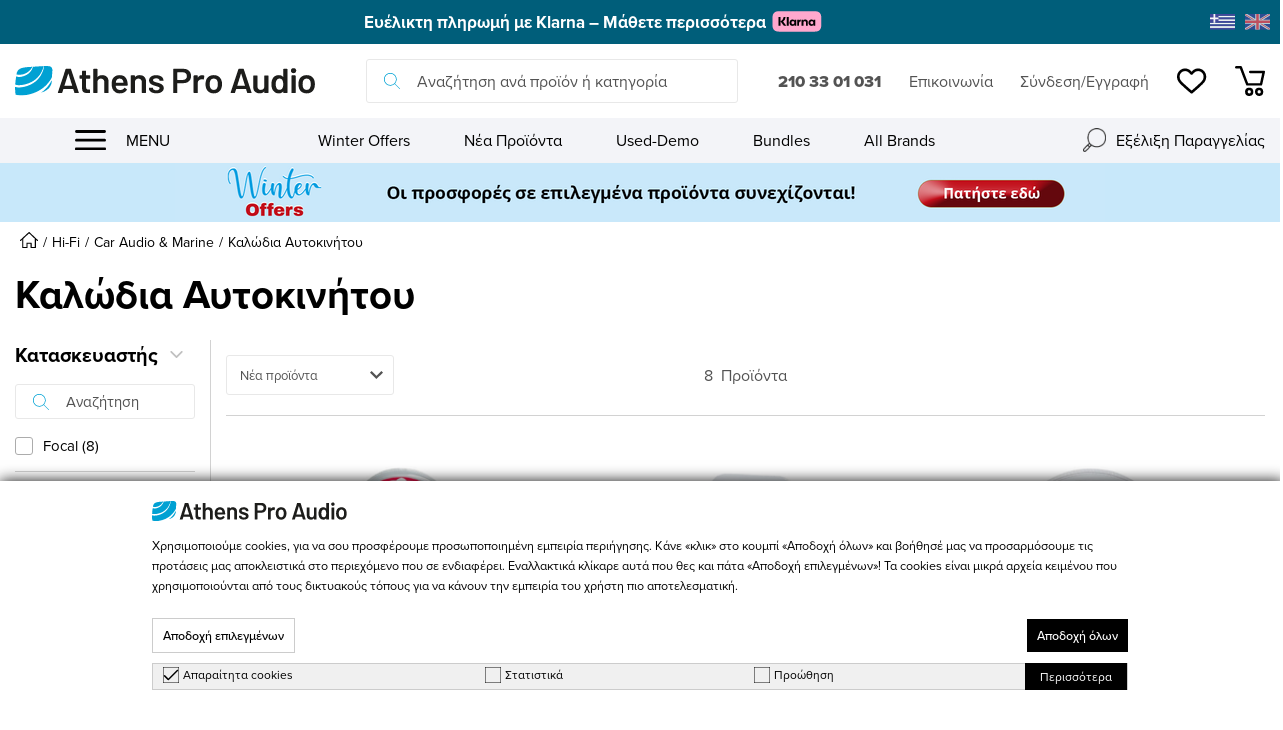

--- FILE ---
content_type: text/html; charset=UTF-8
request_url: https://www.athensproaudio.gr/el/hi-fi/car-audio-marine/car-audio-cables
body_size: 38208
content:
<!DOCTYPE html>
<html lang="el" data-lang="el">
<head>
    <meta charset="UTF-8">
<meta name="viewport" content="width=device-width, initial-scale=1 maximum-scale=1.0, user-scalable=no">
<meta http-equiv="X-UA-Compatible" content="ie=edge">
<meta name="apple-mobile-web-app-capable" content="yes">
<meta name="theme-color" content="#00a2d4"/>

    <meta name="recaptcha-v2-key"
        content="6LfcQ6ggAAAAAEH1fnvJ0QUcdYFwzc0VsiaXgx7v">

<meta name="generator" content="Keyvos CMS" />


<script src="https://ajax.googleapis.com/ajax/libs/webfont/1.6.26/webfont.js"></script>

<script>
    WebFont.load({
        typekit: {
            id: 'zly0fwj'
        }
    });
</script>

<script src="https://www.athensproaudio.gr/js/lazysizes.min.js" async></script>

<meta name="theme-color" content="#000000">
<link rel="shortcut icon" type="image/x-icon" href="https://www.athensproaudio.gr/assets/logo/favicon.ico" />
<link rel="icon" href="https://www.athensproaudio.gr/assets/logo/favicon.svg">
<link rel="mask-icon" href="https://www.athensproaudio.gr/assets/logo/favicon.svg" color="#000000">
<link rel="apple-touch-icon" href="https://www.athensproaudio.gr/assets/logo/apple-touch-icon.png">

<link rel="alternate" href="https://www.athensproaudio.gr/el/hi-fi/car-audio-marine/car-audio-cables" hreflang="x-default" />


<style>
.messages-block a,.messages-carousel a .messages-carousel span{font-weight:700;font-size:1.7rem}html.wf-inactive,html.wf-loading{opacity:0}html{font-family:proxima-nova,sans-serif;font-display:optional}figure{overflow:hidden}figure img{-webkit-transition:.15s linear;-o-transition:.15s linear;transition:.15s linear}figure.image{background-color:#fafafa}.lazyload,.lazyloading{opacity:.78;filter:blur(10px)}.lazyloaded,.messages-block .has-store-languages a.is-active img{opacity:1}.messages-block{z-index:1;background-color:#005E7A;padding:1rem 0}.messages-block .has-store-languages a img{opacity:.75}.messages-block .has-store-languages a:not(:last-child),.order-tracking-link img{margin-right:1rem}.messages-block img{max-width:2.5rem}.messages-block a{color:#fff}.messages-block a:hover{color:#f1f1f1}.messages-carousel{background-color:#ffbf00;padding:7px 10px}.mm-wrapper{overflow-x:unset!important}.has-icon,header #mobile-search .has-mobile-search .i3-search-form,header #navbar .has-navbar-links .has-minicart{position:relative}header{position:sticky;position:-webkit-sticky;top:0}header #navbar{padding:1.5rem;background:#fff}header #navbar .megamenu-toggle{position:relative;display:inline-block;width:3rem;height:2.5rem}header #navbar .megamenu-toggle:before{content:"";top:50%;left:50%;display:flex;transform:translate(-50%,-50%);position:absolute;background-size:2.6rem;width:100%;height:100%;background-repeat:no-repeat;background-position:center center}header #navbar .has-navbar-links{display:flex;justify-content:flex-end;align-items:center}@media(min-width:1024px){header #navbar .has-navbar-links{justify-content:space-between}}header #navbar .has-navbar-links .has-minicart,header #navbar .has-navbar-links .has-search{display:flex;cursor:pointer}header #navbar .has-navbar-links .has-minicart .has-icon,header #navbar .has-navbar-links .has-wishlist .has-icon,header #navbar .has-navbar-links .has-search .has-icon{width:2.2rem;height:2.2rem;background:#fff;border-radius:50%;display:flex;align-items:center;justify-content:center}header #navbar .has-navbar-links .has-minicart .has-icon:before,header #navbar .has-navbar-links .has-wishlist .has-icon:before,header #navbar .has-navbar-links .has-search .has-icon:before{content:"";transition:.2s ease-in-out;position:absolute;visibility:visible;opacity:1;background-size:2.2rem;width:100%;height:100%;background-repeat:no-repeat;background-position:center center}header #navbar .has-navbar-links .has-minicart:after{position:absolute;display:flex;top:-5px;right:-10px;width:1.8rem;height:1.8rem;border-radius:50%;background-color:#fff;border:.1rem solid #00a2d4;color:#000;font-size:1.2rem;font-weight:400;justify-content:center;align-items:center}header #navbar .has-navbar-links .has-minicart[data-cart-counter="0"]:after{display:none}header #navbar .i3-search-form{width:100%;position:relative;padding-left:3.6rem}header #navbar .i3-search-form .i3-search-input{outline:0;background-color:#fff;border:1px solid #e8e8e8;padding:1rem 1.8rem 1rem 5rem;width:100%;color:#000;font-size:1.6rem;font-weight:400;font-family:inherit;border-radius:3px}header #navbar .i3-search-form .search-icon{position:absolute;top:50%;left:1.8rem;transform:translateY(-50%)}header #navbar .i3-search-form .i3-search-input::placeholder{color:#bcbcbc;font-weight:400;font-size:1.6rem}header #navbar .i3-search-form .close-field{position:absolute;width:1.4rem;height:1.4rem;top:50%;right:1.8rem;transform:translateY(-50%);z-index:1;font-size:1.5rem;cursor:pointer;color:#00a2d4}header #navbar .i3-search-form:before{content:"";top:50%;left:1.8rem;width:1.6rem;height:1.6rem;background-size:contain;background-repeat:no-repeat;background-position:center;transform:translate(-50%,-50%)}header #header-menubar .header-menubar__links ul li{display:inline-block}header #header-menubar .header-menubar__links ul li:not(:first-of-type){margin-left:5rem}header #mobile-search{padding:.5rem 1.5rem;background:#f3f4f6;transform:translateY(-51px);position:absolute;width:100%;left:0;z-index:-1;transition:.3s ease-in-out}header #mobile-search.is-home{transform:translateY(0);z-index:0;position:relative;background-color:#fff;padding:0 1.5rem 1rem}header #mobile-search.showed{transform:translateY(0);z-index: 1;background-color: transparent;}header #mobile-search .has-mobile-search .i3-search-form .search-icon{position:absolute;top:50%;left:0;transform:translateY(-50%);background:0;display:flex;padding:1rem}.order-tracking-link{display:flex;justify-content:flex-end;column-gap:1rem;align-items:center}header #mobile-search .has-mobile-search .i3-search-form .i3-search-input{outline:0;background:#faf9f8;border:1px solid #e0dfde;padding:1rem 3.5rem;width:100%;color:#000;font-size:1.4rem;font-weight:500;font-family:inherit;border-radius:5px;margin:0}header #mobile-search .has-mobile-search .i3-search-form .close-field{position:absolute;width:3rem;top:50%;padding:1rem;right:.5rem;-ms-transform:translateY(-50%);transform:translateY(-50%);font-size:1.5rem}header .megamenu-toggle-desktop{-webkit-box-align:center;-ms-flex-align:center;align-items:center;font-size:1.6rem;font-weight:400;color:#000;display:inline-flex;align-items:center;padding:1.1rem 0 1.1rem 6rem}header #navbar .has-navbar-links li:not(:last-child),header .megamenu-toggle-desktop img{margin-right:2rem}header .megamenu-toggle-desktop:hover{color:#00a2d4}@media  only screen and (min-width:1024px){header #navbar .has-navbar-links .has-minicart .has-icon,header #navbar .has-navbar-links .has-wishlist .has-icon,header #navbar .has-navbar-links .has-search .has-icon{width:3rem;height:3rem}header #navbar .has-navbar-links .has-minicart .has-icon:before,header #navbar .has-navbar-links .has-search .has-icon:before,header #navbar .has-navbar-links .has-wishlist .has-icon:before{background-size:3rem}.has-phone{margin-left:1.5rem}header #navbar .has-navbar-links li:not(:last-child){margin-right:2rem}header #navbar .has-navbar-links li a{color:var(--dark)}header #navbar .has-navbar-links li a:hover{color:var(--base)}header #navbar .has-brand-has-icon a{display:flex}header #header-menubar{background-color:#f3f4f8;padding-left:1.5rem;padding-right:1.5rem}header #mobile-search.is-home,header #navbar .has-navbar-links .has-search,header #navbar .megamenu-toggle,header #navbar .mobile-column{display:none}header #navbar .has-navbar-links li.has-phone a{font-size:1.3vw;font-weight:800;white-space:nowrap}header #navbar .i3-search-form{display:block}header #navbar .i3-search-form #nav-search{display:inline-block}}@media  only screen and (min-width:1240px){.has-phone{margin-left:2.5rem}header #navbar .has-navbar-links li:not(:last-child){margin-right:2.2rem}}@media  only screen and (max-width:1023px){header #navbar .has-navbar-links li.has-phone a{font-size:1.6rem;font-weight:bolder}#header-menubar,header #navbar .form-column,header #navbar .has-navbar-links .has-phone,header #navbar .i3-search-form,header #navbar .i3-search-form #nav-search{display:none}header #navbar .megamenu-toggle{display:inline-block;width:3rem;height:3rem;border:none}header #navbar .mobile-column{display:flex;margin-right:1.5rem}#mobile-search,header #navbar .has-navbar-links .has-search{display:flex}.isys_home .i3-search-results__overlay{top:auto!important}header #navbar .has-navbar-links .has-minicart:after{width:1.5rem;height:1.5rem;font-size:1rem;font-weight:700}}@media  only screen and (max-width:450px){.klarna-svg-badge {vertical-align: middle;margin-left: 5px !important;margin-top: -12px !important;flex-shrink: 1;max-width: 45px;}.klarna-link-wrapper{justify-content: flex-start !important;}.isys_home .i3-search-results__overlay{top:auto!important}header #navbar .has-brand-has-icon{max-width:20rem; padding-right:10px;}.messages-block a,.messages-carousel a,.messages-carousel span{font-size:11px;}.messages-block img{max-width:2.5rem}}.has-product-search #mobile-search.is-home {z-index: 1;background: transparent;}.promo--title{padding-top: 5px;padding-bottom: 5px;}@media  only screen and (max-width:375px){.messages-block a,.messages-carousel a,.messages-carousel span{font-size:9px;}}
</style>





    <!--Plugin CSS file with desired skin-->
    <link rel="stylesheet preload" as="style" href="https://cdnjs.cloudflare.com/ajax/libs/ion-rangeslider/2.3.1/css/ion.rangeSlider.min.css"/>
    <link href="https://www.athensproaudio.gr/css/pages/catalog/product/listing.css?v=2026011201" rel="stylesheet preload" as="style">
    <noscript><link rel="stylesheet" href="https://www.athensproaudio.gr/css/pages/catalog/product/listing.css?v=2026011201"></noscript>
    <style>
        .swiper-promo-banners {
            height: auto;
        }
        .promo--title {font-size: 14px;}
        
        @media  screen and (max-width: 559px){
            .attr-price.with-discount__price {
                justify-content: start !important;
            }
        }
    </style>

<meta name="csrf-token" content="JP5JtVjIpan2PSEbVKP9lfTbWkMmjimDJupOd2qR">


    
    <title>Καλώδια Αυτοκινήτου</title>
    <meta name="description" content="Καλώδια Αυτοκινήτου">

    
            
        <link rel="alternate" hreflang="el" href="https://www.athensproaudio.gr/el/hi-fi/car-audio-marine/car-audio-cables" />
            
        <link rel="alternate" hreflang="en" href="https://www.athensproaudio.gr/en/hi-fi/car-audio-marine/car-audio-cables" />
         
        <link rel="canonical" href="https://www.athensproaudio.gr/el/hi-fi/car-audio-marine/car-audio-cables" />
   
    <meta property="og:locale" content="el_GR" />
    <meta property="og:type" content="website" />
    <meta property="og:title" content="Καλώδια Αυτοκινήτου" />
    <meta property="og:description" content="Καλώδια Αυτοκινήτου">
    <meta property="og:url" content="https://www.athensproaudio.gr/el/hi-fi/car-audio-marine/car-audio-cables" />
    <meta property="og:site_name" content="Athens Pro Audio">

    <meta property="og:image" content="https://www.athensproaudio.gr/storage/infocube_image_cache/1200x630/.jpg?ext=&amp;v=2026011201" />
    <meta name="twitter:image" content="https://www.athensproaudio.gr/storage/infocube_image_cache/1200x630/.jpg?ext=&amp;v=2026011201" /> 

    <meta name="twitter:card" content="summary_large_image" />
    <meta name="twitter:creator" content="Infocube" />
    <meta name="twitter:description" content="Καλώδια Αυτοκινήτου" />
    <meta name="twitter:title" content="Καλώδια Αυτοκινήτου" />
    <meta name="twitter:site" content="Athens Pro Audio" /> 

<script>
        window.ad_storage = 'granted';
        window.ad_user_data = 'granted';
        window.ad_personalization = 'granted';
        window.personalization_storage = 'granted';
        window.analytics_storage = 'granted';
        window.functionality_storage = 'granted';
        window.security_storage = 'granted';
    </script>
    
    <script>
        dataLayer = [{
            'keyvos_gdpr': '0',
            'keyvos_functionality': '1',
            'keyvos_marketing': '1',
            'keyvos_statistics': '1',
            'keyvos_analyticsId': 'UA-2509976-1',
            'keyvos_analyticsId4': 'G-B8YGE7G94V',

            'keyvos_conversions_id': '0',
            'keyvos_conversions_label': '0',
            'keyvos_googleAdsId': '0',

            'keyvos_fbPixelId': '210510996534511',
            'keyvos_skroutzId': 'SA-1810-1243',
            'keyvos_bestPriceId': '0',
            'keyvos_mauticUrl': '0',
            'keyvos_client_ip': '13.58.75.95',
            'keyvos_client_user_agent': 'Mozilla/5.0 (Macintosh; Intel Mac OS X 10_15_7) AppleWebKit/537.36 (KHTML, like Gecko) Chrome/131.0.0.0 Safari/537.36; ClaudeBot/1.0; +claudebot@anthropic.com)',
            'keyvos_event': 'page_view',
            'keyvos_event_id': "PGV135875951769635951",
            'keyvos_url': 'https://www.athensproaudio.gr/el/hi-fi/car-audio-marine/car-audio-cables',
            'keyvos_user': {
                "email": '',
                "first_name": '',
                "last_name": '',
                "user_id": ''
            }
        }];
    </script>

    <!-- Google Tag Manager -->
    <script>(function(w,d,s,l,i){w[l]=w[l]||[];w[l].push({'gtm.start':
    new Date().getTime(),event:'gtm.js'});var f=d.getElementsByTagName(s)[0],
    j=d.createElement(s),dl=l!='dataLayer'?'&l='+l:'';j.async=true;j.src=
    'https://www.googletagmanager.com/gtm.js?id='+i+dl;f.parentNode.insertBefore(j,f);
    })(window,document,'script','dataLayer', 'GTM-TQQVLFP' );</script>
    <!-- End Google Tag Manager -->








<script>
    window.keyvosFbConvApi = {
        track: function($data) {
            //facebook track
            $.ajax({
                type: "POST",
                url: "https://www.athensproaudio.gr/el/fb-api/track",
                data: {'_token': $('meta[name="csrf-token"]').attr('content'), 'data': $data}
            });
        }
    }

    window.keyvosTrackingData = {
        track: function($data) {

            console.log($data);
            $.ajax({
                type: "POST",
                url: "https://www.athensproaudio.gr/el/tracking-data",
                data: {'_token': $('meta[name="csrf-token"]').attr('content'), 'data': $data}
            });
        }
    }

    window.createCookie = function(name, value, days) {
        if (days) {
            var date = new Date();
            date.setTime(date.getTime() + (days * 24 * 60 * 60 * 1000));
            var expires = "; expires=" + date.toGMTString();
        }
        else var expires = "";               
        document.cookie = name + "=" + value + expires + "; path=/";
    }



    window.readCookie = function(name) {
        var nameEQ = name + "=";
        var ca = document.cookie.split(';');
        for (var i = 0; i < ca.length; i++) {
            var c = ca[i];
            while (c.charAt(0) == ' ') c = c.substring(1, c.length);
            if (c.indexOf(nameEQ) == 0) return c.substring(nameEQ.length, c.length);
        }
        return null;
    }

    window.eraseCookie = function(name) {
        createCookie(name, "", -1);
    }

    window.getUrlParameter = function getUrlParameter(sParam) {
        var sPageURL = window.location.search.substring(1),
            sURLVariables = sPageURL.split('&'),
            sParameterName,
            i;

        for (i = 0; i < sURLVariables.length; i++) {
            sParameterName = sURLVariables[i].split('=');

            if (sParameterName[0] === sParam) {
                return sParameterName[1] === undefined ? true : decodeURIComponent(sParameterName[1]);
            }
        }
        return false;
    };



    window.addEventListener('DOMContentLoaded', function() {
        $(document).on('click', ".gtm-product-click", function(){
            // var dataProductClickEvent = $(this).attr('data-click-track');
            var productCard = $(this);

            var dataProductClickEvent = {
                "event":"product_click",
                "ecommerce":{
                    "click":{
                        "actionField":{
                            "list": productCard.attr('data-list')
                        },
                        "products":[
                            {
                                "id": productCard.attr('data-id'),
                                "name": productCard.attr('data-name'),
                                "sku": productCard.attr('data-sku'),
                                "price": productCard.attr('data-price'),
                                "brand": productCard.attr('data-brand'),
                                "category": productCard.attr('data-category'),
                                "position": productCard.attr('data-position')
                            }
                        ]
                    }
                }
            };

            var dataProductClickEvent_4 = {
                "event":"select_item",
                "ga4_ecommerce":{
                    "event":"select_item",
                    "ecommerce":{
                        "items":[
                            {
                                "item_id": productCard.attr('data-sku'),
                                "item_name": productCard.attr('data-name'),
                                "currency": "EUR",
                                "price": productCard.attr('data-price'),
                                "item_brand": productCard.attr('data-brand'),
                                "category": productCard.attr('data-category'),
                                "index": productCard.attr('data-position'),
                                "quantity": 1
                            }
                        ]
                    }
                }
            };

            window.dataLayer = window.dataLayer || [];
            window.dataLayer && window.dataLayer.push( {"ecommerce":null,"ga4_ecommerce":{"ecommerce":null}} );
            window.dataLayer && window.dataLayer.push(dataProductClickEvent);
            window.dataLayer && window.dataLayer.push( {"ecommerce":null,"ga4_ecommerce":{"ecommerce":null}} );
            window.dataLayer && window.dataLayer.push(dataProductClickEvent_4);
            
        });
    })
    
</script>


 

    <script>
        var skroutz = getUrlParameter('utm_source');
        if (skroutz == 'skroutz'){
            createCookie('skroutzCookie', 1, 10);
        }

        if (readCookie('skroutzCookie')) {

            (function(a,b,c,d,e,f,g){a['SkroutzAnalyticsObject']=e;a[e]= a[e] || function(){
            (a[e].q = a[e].q || []).push(arguments);};f=b.createElement(c);f.async=true;
            f.src=d;g=b.getElementsByTagName(c)[0];g.parentNode.insertBefore(f,g);
            })(window,document,'script','https://analytics.skroutz.gr/analytics.min.js','skroutz_analytics');

            skroutz_analytics('session', 'connect', "SA-1810-1243" );
        }
    </script>

    <!-- Frame-Busting Script (Clickjacking) -->
    <script>
        if (self == top) {
            document.documentElement.style.display = 'block'; 
        } else {
            top.location = self.location; 
        }
    </script> 
</head>
<body class="isys_product_listing">

    
        
    <div id="my-page">

        <!-- Back to top button -->
        <a id="i3-top-btn">
    <span style="display: none;">.</span>
    <img width="12" height="7" src="https://www.athensproaudio.gr/assets/icons/page-assets/arrow-top.svg" alt="go to top icon">
</a>        <!-- Header -->
        <style>
    .klarna-link-wrapper {
        display: flex;
        align-items: center;
        justify-content: center;
    }

    .klarna-svg-badge {
        vertical-align: middle;
        margin-left: -14px;
        margin-top: -10px;
        flex-shrink: 0;
    }
</style>


<div class="messages-block pr-4 pl-4">
    <div class="is-fullhd container">
        <div class="columns is-mobile is-vcentered">



            <div class="column has-text-centered">
                <a class="klarna-link-wrapper"
                    href="https://www.athensproaudio.gr/el/klarna">
                    Ευέλικτη πληρωμή με Klarna – Μάθετε περισσότερα
                    <svg class="klarna-svg-badge" width="90" height="30" viewBox="0 0 226 138" fill="none"
                        xmlns="http://www.w3.org/2000/svg">
                        <path
                            d="M0 89.3391C0 70.0753 0 60.4434 4.72615 53.5836C6.57548 50.8994 8.89942 48.5755 11.5836 46.7262C18.4434 42 28.0753 42 47.3391 42H177.661C196.925 42 206.557 42 213.416 46.7262C216.101 48.5755 218.425 50.8994 220.274 53.5836C225 60.4434 225 70.0753 225 89.3391C225 108.603 225 118.235 220.274 125.095C218.425 127.779 216.101 130.103 213.416 131.952C206.557 136.678 196.925 136.678 177.661 136.678H47.3392C28.0753 136.678 18.4434 136.678 11.5836 131.952C8.89942 130.103 6.57548 127.779 4.72615 125.095C0 118.235 0 108.603 0 89.3391Z"
                            fill="#FFA8CD" />
                        <path
                            d="M181.309 102.401C177.383 102.401 174.323 99.1543 174.323 95.2125C174.323 91.2707 177.383 88.0245 181.309 88.0245C185.235 88.0245 188.295 91.2707 188.295 95.2125C188.295 99.1543 185.235 102.401 181.309 102.401ZM179.346 109.994C182.695 109.994 186.967 108.719 189.334 103.734L189.565 103.85C188.525 106.574 188.525 108.197 188.525 108.603V109.241H196.954V81.1842H188.525V81.8219C188.525 82.2276 188.525 83.8507 189.565 86.5752L189.334 86.6912C186.967 81.7059 182.695 80.4306 179.346 80.4306C171.321 80.4306 165.664 86.8071 165.664 95.2125C165.664 103.618 171.321 109.994 179.346 109.994ZM151 80.4306C147.189 80.4306 144.187 81.7639 141.763 86.6912L141.532 86.5752C142.571 83.8507 142.571 82.2276 142.571 81.8219V81.1842H134.142V109.241H142.802V94.4589C142.802 90.5751 145.053 88.1404 148.69 88.1404C152.328 88.1404 154.117 90.2272 154.117 94.4009V109.241H162.777V91.3866C162.777 85.0101 157.812 80.4306 151 80.4306ZM121.614 86.6912L121.383 86.5752C122.422 83.8507 122.422 82.2276 122.422 81.8219V81.1842H113.994V109.241H122.653L122.711 95.7342C122.711 91.7924 124.789 89.4157 128.196 89.4157C129.119 89.4157 129.87 89.5316 130.736 89.7635V81.1842C126.925 80.3727 123.519 81.8219 121.614 86.6912ZM94.076 102.401C90.1503 102.401 87.0905 99.1543 87.0905 95.2125C87.0905 91.2707 90.1503 88.0245 94.076 88.0245C98.0018 88.0245 101.062 91.2707 101.062 95.2125C101.062 99.1543 98.0018 102.401 94.076 102.401ZM92.1131 109.994C95.4616 109.994 99.7338 108.719 102.101 103.734L102.332 103.85C101.293 106.574 101.293 108.197 101.293 108.603V109.241H109.721V81.1842H101.293V81.8219C101.293 82.2276 101.293 83.8507 102.332 86.5752L102.101 86.6912C99.7338 81.7059 95.4616 80.4306 92.1131 80.4306C84.0884 80.4306 78.4307 86.8071 78.4307 95.2125C78.4307 103.618 84.0884 109.994 92.1131 109.994ZM66.3647 109.241H75.0245V68.6631H66.3647V109.241ZM60.0142 68.6631H51.1812C51.1812 75.9091 46.7359 82.4015 39.9812 87.039L37.3256 88.894V68.6631H28.1462V109.241H37.3256V89.1258L52.509 109.241H63.709L49.1029 89.9954C55.742 85.184 60.0719 77.7061 60.0142 68.6631Z"
                            fill="black" />
                    </svg>
                </a>
            </div>
            



            <div class="column is-narrow is-flex is-align-items-center has-store-languages">
                                                                                                                                                                                    
                                                            <a href="https://www.athensproaudio.gr/el/hi-fi/car-audio-marine/car-audio-cables"
                                    class="is-flex is-active" id="lang-el"><img
                                        src="https://www.athensproaudio.gr/assets/icons/page-assets/apa-flag-el.svg"
                                        alt="el store language"></a>
                                                                                                                                                                                                                        
                                                            <a href="https://www.athensproaudio.gr/en/hi-fi/car-audio-marine/car-audio-cables"
                                    class="is-flex" id="lang-en"><img
                                        src="https://www.athensproaudio.gr/assets/icons/page-assets/apa-flag-en.svg"
                                        alt="en store language"></a>
                                                                                                    </div>
        </div>
    </div>
</div>

<header id="is-header" class="header">
    <div id="navbar" class="header-nav">
        <div class="is-fullhd container">
            <div class="columns is-vcentered is-mobile is-multiline is-justify-content-space-between">
                
                <div class="column is-narrow logo-column is-flex is-align-items-center is-8-mobile">
                    <div class="mobile-column">
                        <a href="#my-menu" class="megamenu-toggle"><span class="is-hidden">Menu</span></a>
                    </div>
                                            <div class="has-brand-has-icon">
                            <a class="is-flex" href="https://www.athensproaudio.gr/el">
                                <img width="300" height="40" src="https://www.athensproaudio.gr/assets/logo/logo.svg"
                                    alt="Athens Pro Audio" title="Athens Pro Audio">
                            </a>
                        </div>
                                    </div>
                <div class="column form-column">
                    <form autocomplete="off" action="" method="GET" class="i3-search-form">
                        <div class="field">
                            <div class="control">
                                <label for="nav-search"><span class="is-hidden">Αναζήτηση</span>

                                    <input type="text" placeholder="Αναζήτηση ανά προϊόν ή κατηγορία"
                                        id="nav-search" class="i3-search-input" name="nav-search">
                                </label>
                                <img class="search-icon" src="https://www.athensproaudio.gr/assets/icons/page-assets/search-icon.svg"
                                    alt="search icon">
                                <span class="close-field is-hidden">
                                    <img width="14" height="14"
                                        src="https://www.athensproaudio.gr/assets/icons/page-assets/search-close-icon.svg"
                                        alt="close button icon">
                                </span>
                            </div>
                        </div>
                    </form>
                </div>
                <!-- user action links(right) -->
                
                <div class="column is-5-desktop is-4-mobile">
                    <ul class="has-navbar-links">
                        <li class="mobile--phone is-hidden-tablet ">
                            <a href="tel:+302103301031" class="is-flex is-align-items-center is-justify-items-center">
                                <span style="display: none;">.</span>
                                <svg width="22" height="22" viewBox="0 0 22 22" fill="none"
                                    xmlns="http://www.w3.org/2000/svg">
                                    <g>
                                        <path
                                            d="M21.2923 15.8356C21.2535 15.8033 16.8564 12.6749 15.6691 12.8663C15.0964 12.9675 14.7693 13.3584 14.113 14.1401C14.0074 14.2663 13.7529 14.5677 13.5564 14.7825C13.1416 14.6474 12.737 14.4827 12.3457 14.2897C10.3257 13.3063 8.69366 11.6743 7.71027 9.65433C7.5173 9.26304 7.35261 8.85843 7.21747 8.4436C7.43307 8.24633 7.7352 7.99187 7.86427 7.88333C8.64233 7.23067 9.03247 6.90287 9.13367 6.3294C9.3412 5.14213 6.19667 0.746533 6.1644 0.706933C6.0212 0.503841 5.83469 0.335078 5.61834 0.212826C5.40199 0.0905734 5.16119 0.0178824 4.91333 0C3.6388 0 0 4.71973 0 5.5154C0 5.5616 0.0667334 10.2579 5.85787 16.1487C11.7421 21.9333 16.4384 22 16.4846 22C17.2795 22 22 18.3612 22 17.0867C21.9819 16.8388 21.9091 16.598 21.7867 16.3816C21.6643 16.1653 21.4955 15.9788 21.2923 15.8356V15.8356ZM16.4032 20.5289C15.7667 20.4747 11.8213 19.9547 6.89333 15.114C2.02913 10.1618 1.5224 6.20987 1.4718 5.59753C2.43304 4.08881 3.59391 2.71702 4.92287 1.51947C4.9522 1.5488 4.99107 1.5928 5.04093 1.65C6.06014 3.0413 6.93812 4.53073 7.66187 6.0962C7.42651 6.33297 7.17774 6.55603 6.9168 6.76427C6.51214 7.0726 6.14055 7.42207 5.808 7.80707C5.75173 7.88602 5.71167 7.97534 5.69015 8.06988C5.66863 8.16441 5.66606 8.26227 5.6826 8.3578C5.83779 9.03007 6.07549 9.68058 6.39027 10.2945C7.51805 12.6104 9.38943 14.4815 11.7055 15.609C12.3193 15.9242 12.9698 16.1622 13.6422 16.3174C13.7377 16.3343 13.8357 16.3319 13.9302 16.3104C14.0248 16.2889 14.1142 16.2486 14.1929 16.192C14.5793 15.8581 14.93 15.485 15.2394 15.0788C15.4697 14.8045 15.7769 14.4386 15.8935 14.3352C17.463 15.0582 18.9557 15.9373 20.3493 16.9591C20.4101 17.0104 20.4534 17.05 20.482 17.0757C19.2844 18.405 17.9123 19.5662 16.4032 20.5275V20.5289Z"
                                            fill="black" />
                                        
                                    </g>
                                </svg>
                            </a>
                        </li>
                        <li class="has-phone">
                            <a href="tel:+302103301031">210 33 01 031</a>
                        </li>
                        <li class="has-search">
                            <span class="has-icon product-search"
                                style=""></span>
                        </li>
                        <li class="has-contact is-hidden-mobile">
                            <a
                                href="https://www.athensproaudio.gr/el/contact-us">Επικοινωνία</a>
                        </li>
                        <li class="has-auth is-hidden-mobile">
                                                            <!-- IF USER IS NOT LOGGED IN -->
                                <a
                                    href="https://www.athensproaudio.gr/el/customer-login">Σύνδεση/Εγγραφή</a>
                            
                                                    </li>

                                                    <li class="has-wishlist is-hidden-mobile">
                                <a href="https://www.athensproaudio.gr/el/wishlist"
                                    class="has-icon wishlist"><span class="is-hidden">Wishlist</span></a>
                            </li>
                        
                        
                        <li class="has-minicart" id="cd-cart-trigger" data-cart-counter="0">
                            <a class="has-icon minicart" href="#0"><span class="is-hidden">minicart</span></a>
                        </li>
                    </ul>
                </div>
            </div>
        </div>
    </div>
    <div id="header-menubar">
        <div class="is-fullhd container">
            <div class="columns is-gapless is-vcentered">
                <!-- desktop menu -->
                <div class="column is-narrow">
                    <div class="header-menubar__left">
                        <a href="#my-menu" class="megamenu-toggle-desktop">
                            <img width="31" height="20" src="https://www.athensproaudio.gr/assets/menu/menu-icon-d.svg"
                                alt="menu button">
                            MENU
                        </a>
                    </div>
                </div>

                
                <div class="column header-menubar__links has-text-centered">
                    <ul>

                                                                                    <li>
                                    <a
                                        href="https://www.athensproaudio.gr/el/specials/winter-offers">Winter Offers</a>
                                </li>
                                                                                                                <li>
                                    <a
                                        href="https://www.athensproaudio.gr/el/new-products">Νέα Προϊόντα</a>
                                </li>
                                                                                                                <li>
                                    <a
                                        href="https://www.athensproaudio.gr/el/b-stock">Used-Demo</a>
                                </li>
                                                                                                                <li>
                                    <a
                                        href="https://www.athensproaudio.gr/el/bundles">Bundles</a>
                                </li>
                                                                                                                <li>
                                    <a
                                        href="https://www.athensproaudio.gr/el/brands">All Brands</a>
                                </li>
                                                    
                    </ul>
                </div>
                <div class="column is-narrow has-text-right">
                    <a class="order-tracking-link"
                        href="https://www.athensproaudio.gr/el/order-status">
                        <img width="23" height="23"
                            src="https://www.athensproaudio.gr/assets/icons/page-assets/apa-order-tracking-icon.png"
                            alt="order-tracking icon"><span
                            class="is-hidden-mobile">Εξέλιξη Παραγγελίας</span>
                    </a>
                </div>
            </div>
        </div>
    </div>
    <div id="mobile-search" class=""
        style="">
        <div class="is-fullhd container">
            <div class="columns is-gapless">
                <!-- mobile search -->
                <div class="column is-12 has-mobile-search">
                    <form autocomplete="off" action="" method="GET" class="i3-search-form">
                        <div class="field">
                            <div class="control">
                                <label for="nav-search-mobile"
                                    class="is-hidden">Αναζήτηση ανά προϊόν ή κατηγορία</label>
                                <input type="text" placeholder="Αναζήτηση ανά προϊόν ή κατηγορία"
                                    id="nav-search-mobile" name="nav-search-mobile" class="i3-search-input has-icon">
                                <button type="submit" class="search-icon" style="border: 0;">
                                    <img width="16" height="16"
                                        src="https://www.athensproaudio.gr/assets/icons/page-assets/search-icon.svg"
                                        alt="search icon">
                                </button>
                                <span class="close-field is-hidden"><img
                                        src="https://www.athensproaudio.gr/assets/icons/page-assets/search-close-icon.svg"
                                        alt="close icon"></span>
                            </div>
                        </div>
                    </form>
                </div>
            </div>
        </div>
    </div>
    <div class="i3-search-results__overlay is-hidden">
        <div class="is-fullhd container">
            
            <div class="i3-search-results__container">
                
                <div class="i3-search-results__products">

                </div>
            </div>
        </div>
    </div>
    <div class="search-overlay is-hidden"></div>
</header>

        <!-- App Notifications -->
        <div class="notifications container is-hidden " id="session-notifications">
    
    
    
    </div>


<script>
    document.addEventListener('DOMContentLoaded', () => {
        var mainElement = document.getElementsByTagName("main")[0];
        var notificationContainer = document.getElementById('session-notifications');
        var successNotification = document.getElementById('notification-success');

        if (notificationContainer.classList.contains('has-notification')) {
            mainElement.prepend(notificationContainer);
            notificationContainer.classList.remove('is-hidden');
        }

        (document.querySelectorAll('.notification .delete') || []).forEach(($delete) => {
                var $notification = $delete.parentNode;
                $delete.addEventListener('click', () => {
                $notification.parentNode.removeChild($notification);
            });
        });
        var idx = 1;
        (document.querySelectorAll('.notification') || []).forEach(function($block) {
            setTimeout(function() {
                $block.classList.remove("noti__is-visible");
                $block.classList.add("noti__is-hidden");
                setTimeout(function() {
                    $block.classList.add("noti__is-removed");
                }, 450);
            }, (idx++) * 7000);
        })
    });
</script>        
        <!-- Content -->
        
<div class="promo-banners-carousel">
        <div class="swiper-container swiper-promo-banners">
            <div class="swiper-wrapper">
                                <a class="swiper-slide has-text-centered" href="https://www.athensproaudio.gr/el/specials/winter-offers?sort_by=price.desc">
                    <div class="is-flex is-justify-content-center is-align-items-center" style="background-color: #c8e8fa; height:100%;">
       
                        <picture class="is-flex">
                            <!-- WebP format -->
                            <source type="image/webp" media="(min-width: 540px)" srcset="
                            https://www.athensproaudio.gr/storage/infocube_image_cache/930x60/banners/el/special-WO-1860x120-EL.webp?ext=jpg&amp;v=2026011201 1x, 
                            https://www.athensproaudio.gr/storage/infocube_image_cache/1860x120/banners/el/special-WO-1860x120-EL.webp?ext=jpg&amp;v=2026011201 2x">
                                
                            <source type="image/webp" media="(max-width: 539px)" srcset="
                            https://www.athensproaudio.gr/storage/infocube_image_cache/540x60/banners/el/special-WO-1080x120-EL.webp?ext=jpg&amp;v=2026011201 1x, 
                            https://www.athensproaudio.gr/storage/infocube_image_cache/1080x120/banners/el/special-WO-1080x120-EL.webp?ext=jpg&amp;v=2026011201 2x">


                            <!-- JPEG format -->
                            <source type="image/jpeg" media="(min-width: 540px)" srcset="
                            https://www.athensproaudio.gr/storage/infocube_image_cache/930x60/banners/el/special-WO-1860x120-EL.jpg?ext=jpg&amp;v=2026011201 1x, 
                            https://www.athensproaudio.gr/storage/infocube_image_cache/1860x120/banners/el/special-WO-1860x120-EL.jpg?ext=jpg&amp;v=2026011201 2x">
                                
                            <source type="image/jpeg" media="(max-width: 539px)" srcset="
                            https://www.athensproaudio.gr/storage/infocube_image_cache/540x60/banners/el/special-WO-1080x120-EL.jpg?ext=jpg&amp;v=2026011201 1x, 
                            https://www.athensproaudio.gr/storage/infocube_image_cache/1080x120/banners/el/special-WO-1080x120-EL.jpg?ext=jpg&amp;v=2026011201 2x">
                            
                            <img width="930" height="60" src="https://www.athensproaudio.gr/storage/infocube_image_cache/930x60/banners/el/special-WO-1860x120-EL.webp?ext=jpg&amp;v=2026011201" alt="Winter Offers Special Bara">
                        </picture>
                        
                        
                        
                    </div>
                </a>
                            </div>
        </div>
    </div>

<div class="section-breadcrumb section-space-sides">
    <div class="container is-fluid">
        <div class="columns">
            <div class="column is-12">
                <div class="breadcrumb  is-medium" aria-label="breadcrumbs">
        <ul>
            <li><a href="https://www.athensproaudio.gr/el"><img width="18" height="16" src="https://www.athensproaudio.gr/assets/icons/product-assets/home.svg" alt="home link icon"></a></li>
                            <li >
                    <a href="https://www.athensproaudio.gr/el/hi-fi" >Hi-Fi</a>
                </li>
                            <li >
                    <a href="https://www.athensproaudio.gr/el/hi-fi/car-audio-marine" >Car Audio &amp; Marine</a>
                </li>
                            <li  class="is-active"  >
                    <a href="#"  aria-current="page" >Καλώδια Αυτοκινήτου</a>
                </li>
                    </ul>
    </div>

            </div>
        </div>
    </div>
</div>


<main class="listing-page">
    <div id="i3-shop-grid" class="section-margin-b">
        
                
        
        <div class="container is-fluid section-space-sides">
            <div class="columns mb-4">
                <div class="column">
                    <h1 class="current-category-name">Καλώδια Αυτοκινήτου</h1>
                </div>
            </div>
            <div class="columns is-multiline category-wrapper">

                <!-- Filters-->
                <div id="navigation" class="column is-2 i3-layer-navigation" data-container="filters">
                    <div class="filter-wrapper">
        <div class="layer-navigation__selected-filters" data-container="selected_filters">
            <div class="mobile-navigation-header">
    <span>Φίλτρα</span>
    <button class="sidebar-close-icon i3-button">επιστροφή</button>
</div>
        </div>
        <ul class="filter-navigation-block" data-container="filters">

        
                                                                                                                          
                                                                                                                                                                                                             <li>
    <ul class="filter-block">
        <li class="accordion filter-block-item " >
            <div data-product="filter-manufacturer" class="filter-header">
                <span class="filter-name">Κατασκευαστής</span>
                <img width="7" height="12" src="https://www.athensproaudio.gr/assets/icons/page-assets/apa-arrow-l.svg" alt="icon arrow left">
            </div>
            <div id="filter-manufacturer" class="filter-content">
                              <div class="control filter-search">
                  <input class="input" type="text" placeholder="Αναζήτηση">
                  <img width="16" height="16" class="search-icon" src="https://www.athensproaudio.gr/assets/icons/page-assets/search-icon.svg" alt="search icon">
                </div>
                              <div class="filter-list">
                  
                                    
                                                      
                      
                      
                                                          <div>
                                <input type="checkbox" id="manufacturer_8749" data-attribute-code="manufacturer" data-attribute-type="dropdown" name="manufacturer"  data-url="https://www.athensproaudio.gr/el/hi-fi/car-audio-marine/car-audio-cables?manufacturer=Focal">
                                <label for="manufacturer_8749" class="label--option" >Focal (8)</label>
                              </div>
                                                  


                  
                  
                </div>
                            </div>
        </li>
    </ul>
</li>
 
                                                                                                                                                                                                                                <li>
                        <ul class="filter-block">
                            <li class="filter-block-item accordion">
                                <div data-product="rule_price_gid_1-slider" class="filter-header">
                                    <span class="filter-name">Τιμή</span>
                                    <img width="7" height="12" src="https://www.athensproaudio.gr/assets/icons/page-assets/apa-arrow-l.svg" alt="icon arrow left">
                                </div>
                                 <div id="rule_price_gid_1-slider" 
class="numeric-slider filter-content" 
data-attribute-code="rule_price_gid_1"
data-current-from="15"
data-current-to="220"
data-min="15"
data-max="220">

    <div class="extra-controls">
        <input type="text" class="js-rule_price_gid_1-input-from" name="rule_price_gid_1" placeholder="Τιμή From" value="15" data-attribute-code="rule_price_gid_1" data-attribute-type="price" data-from='1' />
        <span class="line"></span>
        <input type="text" class="js-rule_price_gid_1-input-to" name="rule_price_gid_1" placeholder="Τιμή To" value="220" data-attribute-code="rule_price_gid_1" data-attribute-type="price" data-to='1' />
    </div>

    <div class="js-rule_price_gid_1-slider">
    </div>
    
</div> 
                            </li>
                        </ul>
                    </li>
                                                                                                                      
                                                                                                                     <li>
    <ul class="filter-block">
        <li class="accordion filter-block-item " >
            <div data-product="filter-availability" class="filter-header">
                <span class="filter-name">Διαθεσιμότητα</span>
                <img width="7" height="12" src="https://www.athensproaudio.gr/assets/icons/page-assets/apa-arrow-l.svg" alt="icon arrow left">
            </div>
            <div id="filter-availability" class="filter-content">
                              <div class="filter-list">
                  
                                    
                                                      
                      
                      
                                                          <div>
                                <input type="checkbox" id="availability_9531" data-attribute-code="availability" data-attribute-type="dropdown" name="availability"  data-url="https://www.athensproaudio.gr/el/hi-fi/car-audio-marine/car-audio-cables?availability=diathesimo_sto_katastima">
                                <label for="availability_9531" class="label--option" >Διαθέσιμο στο κατάστημα (1)</label>
                              </div>
                                                  


                  
                  
                </div>
                            </div>
        </li>
    </ul>
</li>
 
                                                                                                                      
                                                                                                                      
                                                                                                                      
                                                                                                                      
                                                                                                                      
                                                                                                                      
                                                                                                                      
                                                                                                                      
                                                                                                                      
                                                                                                                      
                                                                                                                      
                                                                                                                      
                                                                                                                      
                                                                                                                      
                                                                                                                      
                                                                                                                      
                                                                                                                      
                                                                                                                      
                                                                                                                      
                                                                                                                      
                                                                                                                      
                                                                                                                      
                                                                                                                      
                                                                                                                      
                                                                                                                      
                                                                                                                      
                                                                                                                      
                                                                                                                      
                                                                                                                      
                                         
        </ul>
    <div class="mobile-navigation-header is-justify-content-flex-end fixed">
        <button class="view-results-cta i3-button">Προβολή Προϊόντων&nbsp;<b>(8)</b></button>
    </div>
</div>                </div>
                <div class="overlay"></div>
                <!-- Products List -->
                <div class="column">
                    <!-- Selected Filters -->
                    <div class="columns chips-toolbar__selected-filters mb-3">
                        <div class="column" data-container="selected_filters">
                            <div class="mobile-navigation-header">
    <span>Φίλτρα</span>
    <button class="sidebar-close-icon i3-button">επιστροφή</button>
</div>
                        </div>
                    </div>
                    <!-- Products List Toolbar-->
                    <div class="columns is-multiline" data-container="toolbar">
                        <div class="column is-12 i3-listing-toolbar">
    <div class="columns is-gapless listing-controls">
        <div class="column toolbar-ctas">
            <div class="i3-product-filter-btn">
                <a href="#navigation" class="filter-toggle">
                    <img width="15" height="15" src="https://www.athensproaudio.gr/assets/icons/page-assets/apa-filters.svg" alt="filter icon">&nbsp;
                    Φίλτρα
                </a>
            </div>
                        
            <div class="sort-box">
                <select name="sort-by" id="sort-by" class="i3-custom-select">
                                                                                            <option value="position.asc" selected="selected">Νέα προϊόντα</option>
                                                                        <option value="price.asc" >Τιμή: χαμηλή σε υψηλή</option>
                                                                        <option value="price.desc" >Τιμή: υψηλή σε χαμηλή</option>
                                                                        <option value="name_el.asc" >Αλφαβητικά (Α-Ω)</option>
                                                                                                <option value="position.desc" >Νέα προϊόντα</option>
                                                                        <option value="featured_category.desc" >Δημοφιλή προϊόντα</option>
                                    </select>
            </div>
                    </div>
        <div class="column toolbar-text">
            <span class="toolbar-text__stock">
                <span>8</span>&nbsp;
                Προϊόντα<a class="toolbar-text__stock--show-all is-hidden-mobile" href="javascript:void(0);"></a>
            </span>
        </div>
        <div class="column toolbar-pagination is-hidden-touch" data-container="pagination-toolbar">
            <!-- Product List Pagination -->
                    </div>
    </div>
</div>                    </div>
                    <!-- Product List Cards -->
                    <div class="i3-product-grid" data-container="products">
                                                <!-- Product Card --> 
            <div class="i3-card__product-list gtm-product-click" 
    data-list="Category"
    data-id="APA2018-26147"
    data-sku="APA2018-26147"
    data-name="Focal BPK8"
    data-price="55"
    data-brand=""
    data-category="Hi-Fi/Car Audio &amp; Marine/Καλώδια Αυτοκινήτου"
    data-position="1">
    <div class="card__product-content">
        <div class="card__product-content__top">
            <a href="https://www.athensproaudio.gr/el/hi-fi/car-audio-marine/car-audio-cables/focal-bpk8.html" class="card__product-img" data-ajax="false">
                <figure class="image is-1by1">
                    <picture>
                        <source type="image/webp" media="(min-width: 560px)" data-srcset="https://www.athensproaudio.gr/storage/infocube_image_cache/300x300/i3commerce/images/9/7/9736_1_nmhf_6g_2.webp?ext=jpg&amp;v=2026011201"> 
                        <source type="image/webp" media="(min-width: 0px)" data-srcset="https://www.athensproaudio.gr/storage/infocube_image_cache/150x150/i3commerce/images/9/7/9736_1_nmhf_6g_2.webp?ext=jpg&amp;v=2026011201"> 
                        <source type="image/jpeg" media="(min-width: 560px)" data-srcset="https://www.athensproaudio.gr/storage/infocube_image_cache/300x300/i3commerce/images/9/7/9736_1_nmhf_6g_2.jpg?ext=jpg&amp;v=2026011201"> 
                        <source type="image/jpeg" media="(min-width: 0px)" data-srcset="https://www.athensproaudio.gr/storage/infocube_image_cache/150x150/i3commerce/images/9/7/9736_1_nmhf_6g_2.jpg?ext=jpg&amp;v=2026011201"> 
                        <img width="300" height="300" class="product-image lazyload" data-src="https://www.athensproaudio.gr/storage/infocube_image_cache/300x300/i3commerce/images/9/7/9736_1_nmhf_6g_2.jpg?ext=jpg&amp;v=2026011201" title="Focal BPK8" alt="Focal BPK8">
                    </picture>
                </figure>
            </a>
        </div>
        <div class="card__product-content__bottom ">
            <div class="card__product-name">
                <h2 class="multi-ellipsis-2">
                    <a href="https://www.athensproaudio.gr/el/hi-fi/car-audio-marine/car-audio-cables/focal-bpk8.html">Focal BPK8</a>
                </h2>
            </div>
            <div class="card__product-content__desc">
                <p class="multi-ellipsis">
                    2 &quot;έτοιμα για χρήση&quot; κιτ για την εγκατάσταση του εύρους ενισχυτών ισχύος εστιακής απόδοσης. Πλήρες κιτ που περιλαμβάνει το καλώδιο τροφοδοσίας 8,3 mm2, αλλά και το καλώδιο των ηχείων.Χαρακτηριστικά:16Ft (4.9m) Καλώδιο παροχής, (8.3mm2) 3.3Ft (1m) Καλώδιο γείωσης (8.3mm2)  32.8Ft (10m) καλώδιο ηχείω)16.4Ft (5m) καλώδιο χειριστηρίου16.4Ft (5m) καλώδιο RCA 2 γωνιακά βύσματα 90° και 2 ίσια βύσματα) Κουτί ασφαλειών 60A
                </p>
            </div>
            <div class="card__product-price">
                <div class="attr-price with-discount__price is-flex is-flex-wrap-wrap is-justify-content-center is-align-items-center">
                    <div class="final__price">
                                                    55&nbsp;€  
                                            </div>
                    
                    <span class="is-block ml-3" style="text-decoration: line-through; color:#aaa;"> 
                        
                                                                                                                    </span>
                </div>
            </div>
            <div class="card__product-installments">
                <span>36&nbspΔόσεις&nbsp1,90€ / μήνα</span>
            </div>
            <div class="card__product-availability">
                <div class="availability-type-1">
                    <span>Διαθέσιμο</span>
                </div>
            </div>
            <div class="card__product-content__reviews">
                        </div>
            <div class="card__product-atc">
                <a class="btn-atc" href="https://www.athensproaudio.gr/el/hi-fi/car-audio-marine/car-audio-cables/focal-bpk8.html">Απόκτησε το</a>
            </div>
        </div>

                

        

       

    </div>
</div>            <!-- Product Card --> 
            <div class="i3-card__product-list gtm-product-click" 
    data-list="Category"
    data-id="APA2018-26153"
    data-sku="APA2018-26153"
    data-name="Focal ER3"
    data-price="25"
    data-brand=""
    data-category="Hi-Fi/Car Audio &amp; Marine/Καλώδια Αυτοκινήτου"
    data-position="2">
    <div class="card__product-content">
        <div class="card__product-content__top">
            <a href="https://www.athensproaudio.gr/el/hi-fi/car-audio-marine/car-audio-cables/focal-er3.html" class="card__product-img" data-ajax="false">
                <figure class="image is-1by1">
                    <picture>
                        <source type="image/webp" media="(min-width: 560px)" data-srcset="https://www.athensproaudio.gr/storage/infocube_image_cache/300x300/i3commerce/images/9/7/9743_1_72sz_rh_2.webp?ext=jpg&amp;v=2026011201"> 
                        <source type="image/webp" media="(min-width: 0px)" data-srcset="https://www.athensproaudio.gr/storage/infocube_image_cache/150x150/i3commerce/images/9/7/9743_1_72sz_rh_2.webp?ext=jpg&amp;v=2026011201"> 
                        <source type="image/jpeg" media="(min-width: 560px)" data-srcset="https://www.athensproaudio.gr/storage/infocube_image_cache/300x300/i3commerce/images/9/7/9743_1_72sz_rh_2.jpg?ext=jpg&amp;v=2026011201"> 
                        <source type="image/jpeg" media="(min-width: 0px)" data-srcset="https://www.athensproaudio.gr/storage/infocube_image_cache/150x150/i3commerce/images/9/7/9743_1_72sz_rh_2.jpg?ext=jpg&amp;v=2026011201"> 
                        <img width="300" height="300" class="product-image lazyload" data-src="https://www.athensproaudio.gr/storage/infocube_image_cache/300x300/i3commerce/images/9/7/9743_1_72sz_rh_2.jpg?ext=jpg&amp;v=2026011201" title="Focal ER3" alt="Focal ER3">
                    </picture>
                </figure>
            </a>
        </div>
        <div class="card__product-content__bottom ">
            <div class="card__product-name">
                <h2 class="multi-ellipsis-2">
                    <a href="https://www.athensproaudio.gr/el/hi-fi/car-audio-marine/car-audio-cables/focal-er3.html">Focal ER3</a>
                </h2>
            </div>
            <div class="card__product-content__desc">
                <p class="multi-ellipsis">
                    Στερεοφωνικό καλώδιο RCA υψηλής απόδοσης για ενισχυτέςΧαρακτηριστικά:Μονωτικό: &quot;Ελαστικό PVC μαλακής υφής&quot; Αγωγός: Χαλκός 100% καθαρός από οξυγόνο (OFC), τριπλής θωράκησης (μείωση εξωτερικών παρεμβολών). 1x3m καλώδιο RCA - 9.9Ft 
                </p>
            </div>
            <div class="card__product-price">
                <div class="attr-price with-discount__price is-flex is-flex-wrap-wrap is-justify-content-center is-align-items-center">
                    <div class="final__price">
                                                    25&nbsp;€  
                                            </div>
                    
                    <span class="is-block ml-3" style="text-decoration: line-through; color:#aaa;"> 
                        
                                                                                                                    </span>
                </div>
            </div>
            <div class="card__product-installments">
                <span>36&nbspΔόσεις&nbsp0,86€ / μήνα</span>
            </div>
            <div class="card__product-availability">
                <div class="availability-type-3">
                    <span>Κατόπιν Παραγγελίας</span>
                </div>
            </div>
            <div class="card__product-content__reviews">
                        </div>
            <div class="card__product-atc">
                <a class="btn-atc" href="https://www.athensproaudio.gr/el/hi-fi/car-audio-marine/car-audio-cables/focal-er3.html">Απόκτησε το</a>
            </div>
        </div>

                

        

       

    </div>
</div>            <!-- Product Card --> 
            <div class="i3-card__product-list gtm-product-click" 
    data-list="Category"
    data-id="APA2018-26149"
    data-sku="APA2018-26149"
    data-name="Focal ES15"
    data-price="45"
    data-brand=""
    data-category="Hi-Fi/Car Audio &amp; Marine/Καλώδια Αυτοκινήτου"
    data-position="3">
    <div class="card__product-content">
        <div class="card__product-content__top">
            <a href="https://www.athensproaudio.gr/el/hi-fi/car-audio-marine/car-audio-cables/focal-es15.html" class="card__product-img" data-ajax="false">
                <figure class="image is-1by1">
                    <picture>
                        <source type="image/webp" media="(min-width: 560px)" data-srcset="https://www.athensproaudio.gr/storage/infocube_image_cache/300x300/i3commerce/images/9/7/9738_2_268i_pe_2.webp?ext=jpg&amp;v=2026011201"> 
                        <source type="image/webp" media="(min-width: 0px)" data-srcset="https://www.athensproaudio.gr/storage/infocube_image_cache/150x150/i3commerce/images/9/7/9738_2_268i_pe_2.webp?ext=jpg&amp;v=2026011201"> 
                        <source type="image/jpeg" media="(min-width: 560px)" data-srcset="https://www.athensproaudio.gr/storage/infocube_image_cache/300x300/i3commerce/images/9/7/9738_2_268i_pe_2.jpg?ext=jpg&amp;v=2026011201"> 
                        <source type="image/jpeg" media="(min-width: 0px)" data-srcset="https://www.athensproaudio.gr/storage/infocube_image_cache/150x150/i3commerce/images/9/7/9738_2_268i_pe_2.jpg?ext=jpg&amp;v=2026011201"> 
                        <img width="300" height="300" class="product-image lazyload" data-src="https://www.athensproaudio.gr/storage/infocube_image_cache/300x300/i3commerce/images/9/7/9738_2_268i_pe_2.jpg?ext=jpg&amp;v=2026011201" title="Focal ES15" alt="Focal ES15">
                    </picture>
                </figure>
            </a>
        </div>
        <div class="card__product-content__bottom ">
            <div class="card__product-name">
                <h2 class="multi-ellipsis-2">
                    <a href="https://www.athensproaudio.gr/el/hi-fi/car-audio-marine/car-audio-cables/focal-es15.html">Focal ES15</a>
                </h2>
            </div>
            <div class="card__product-content__desc">
                <p class="multi-ellipsis">
                    Καλώδια ηχείων υψηλής απόδοσης για ηχεία • Αγωγός από χαλκό 100% καθαρό από οξυγόνο (OFC) • 1 ρολό: 12mx1.5mm2 - 39 ft / 15 AWG 
                </p>
            </div>
            <div class="card__product-price">
                <div class="attr-price with-discount__price is-flex is-flex-wrap-wrap is-justify-content-center is-align-items-center">
                    <div class="final__price">
                                                    45&nbsp;€  
                                            </div>
                    
                    <span class="is-block ml-3" style="text-decoration: line-through; color:#aaa;"> 
                        
                                                                                                                    </span>
                </div>
            </div>
            <div class="card__product-installments">
                <span>36&nbspΔόσεις&nbsp1,55€ / μήνα</span>
            </div>
            <div class="card__product-availability">
                <div class="availability-type-3">
                    <span>Κατόπιν Παραγγελίας</span>
                </div>
            </div>
            <div class="card__product-content__reviews">
                        </div>
            <div class="card__product-atc">
                <a class="btn-atc" href="https://www.athensproaudio.gr/el/hi-fi/car-audio-marine/car-audio-cables/focal-es15.html">Απόκτησε το</a>
            </div>
        </div>

                

        

       

    </div>
</div>            <!-- Product Card --> 
            <div class="i3-card__product-list gtm-product-click" 
    data-list="Category"
    data-id="APA2018-26144"
    data-sku="APA2018-26144"
    data-name="Focal ES25"
    data-price="70"
    data-brand=""
    data-category="Hi-Fi/Car Audio &amp; Marine/Καλώδια Αυτοκινήτου"
    data-position="4">
    <div class="card__product-content">
        <div class="card__product-content__top">
            <a href="https://www.athensproaudio.gr/el/hi-fi/car-audio-marine/car-audio-cables/focal-es25.html" class="card__product-img" data-ajax="false">
                <figure class="image is-1by1">
                    <picture>
                        <source type="image/webp" media="(min-width: 560px)" data-srcset="https://www.athensproaudio.gr/storage/infocube_image_cache/300x300/i3commerce/images/9/7/9733_1_068x_68_2.webp?ext=jpg&amp;v=2026011201"> 
                        <source type="image/webp" media="(min-width: 0px)" data-srcset="https://www.athensproaudio.gr/storage/infocube_image_cache/150x150/i3commerce/images/9/7/9733_1_068x_68_2.webp?ext=jpg&amp;v=2026011201"> 
                        <source type="image/jpeg" media="(min-width: 560px)" data-srcset="https://www.athensproaudio.gr/storage/infocube_image_cache/300x300/i3commerce/images/9/7/9733_1_068x_68_2.jpg?ext=jpg&amp;v=2026011201"> 
                        <source type="image/jpeg" media="(min-width: 0px)" data-srcset="https://www.athensproaudio.gr/storage/infocube_image_cache/150x150/i3commerce/images/9/7/9733_1_068x_68_2.jpg?ext=jpg&amp;v=2026011201"> 
                        <img width="300" height="300" class="product-image lazyload" data-src="https://www.athensproaudio.gr/storage/infocube_image_cache/300x300/i3commerce/images/9/7/9733_1_068x_68_2.jpg?ext=jpg&amp;v=2026011201" title="Focal ES25" alt="Focal ES25">
                    </picture>
                </figure>
            </a>
        </div>
        <div class="card__product-content__bottom ">
            <div class="card__product-name">
                <h2 class="multi-ellipsis-2">
                    <a href="https://www.athensproaudio.gr/el/hi-fi/car-audio-marine/car-audio-cables/focal-es25.html">Focal ES25</a>
                </h2>
            </div>
            <div class="card__product-content__desc">
                <p class="multi-ellipsis">
                    Καλώδια ηχείων υψηλής απόδοσης για ηχεία Χαρακτηριστικά:Αγωγός από χαλκό 100% καθαρό από οξυγόν (OFC) 1 ρολό: 12mx2.5mm2 - 39 ft / 13 AWG
                </p>
            </div>
            <div class="card__product-price">
                <div class="attr-price with-discount__price is-flex is-flex-wrap-wrap is-justify-content-center is-align-items-center">
                    <div class="final__price">
                                                    70&nbsp;€  
                                            </div>
                    
                    <span class="is-block ml-3" style="text-decoration: line-through; color:#aaa;"> 
                        
                                                                                                                    </span>
                </div>
            </div>
            <div class="card__product-installments">
                <span>36&nbspΔόσεις&nbsp2,42€ / μήνα</span>
            </div>
            <div class="card__product-availability">
                <div class="availability-type-3">
                    <span>Κατόπιν Παραγγελίας</span>
                </div>
            </div>
            <div class="card__product-content__reviews">
                        </div>
            <div class="card__product-atc">
                <a class="btn-atc" href="https://www.athensproaudio.gr/el/hi-fi/car-audio-marine/car-audio-cables/focal-es25.html">Απόκτησε το</a>
            </div>
        </div>

                

        

       

    </div>
</div>            <!-- Product Card --> 
            <div class="i3-card__product-list gtm-product-click" 
    data-list="Category"
    data-id="APA2018-26143"
    data-sku="APA2018-26143"
    data-name="Focal PK21"
    data-price="85"
    data-brand=""
    data-category="Hi-Fi/Car Audio &amp; Marine/Καλώδια Αυτοκινήτου"
    data-position="5">
    <div class="card__product-content">
        <div class="card__product-content__top">
            <a href="https://www.athensproaudio.gr/el/hi-fi/car-audio-marine/car-audio-cables/focal-pk21.html" class="card__product-img" data-ajax="false">
                <figure class="image is-1by1">
                    <picture>
                        <source type="image/webp" media="(min-width: 560px)" data-srcset="https://www.athensproaudio.gr/storage/infocube_image_cache/300x300/i3commerce/images/9/7/9732_1_alvg_y9_2.webp?ext=jpg&amp;v=2026011201"> 
                        <source type="image/webp" media="(min-width: 0px)" data-srcset="https://www.athensproaudio.gr/storage/infocube_image_cache/150x150/i3commerce/images/9/7/9732_1_alvg_y9_2.webp?ext=jpg&amp;v=2026011201"> 
                        <source type="image/jpeg" media="(min-width: 560px)" data-srcset="https://www.athensproaudio.gr/storage/infocube_image_cache/300x300/i3commerce/images/9/7/9732_1_alvg_y9_2.jpg?ext=jpg&amp;v=2026011201"> 
                        <source type="image/jpeg" media="(min-width: 0px)" data-srcset="https://www.athensproaudio.gr/storage/infocube_image_cache/150x150/i3commerce/images/9/7/9732_1_alvg_y9_2.jpg?ext=jpg&amp;v=2026011201"> 
                        <img width="300" height="300" class="product-image lazyload" data-src="https://www.athensproaudio.gr/storage/infocube_image_cache/300x300/i3commerce/images/9/7/9732_1_alvg_y9_2.jpg?ext=jpg&amp;v=2026011201" title="Focal PK21" alt="Focal PK21">
                    </picture>
                </figure>
            </a>
        </div>
        <div class="card__product-content__bottom ">
            <div class="card__product-name">
                <h2 class="multi-ellipsis-2">
                    <a href="https://www.athensproaudio.gr/el/hi-fi/car-audio-marine/car-audio-cables/focal-pk21.html">Focal PK21</a>
                </h2>
            </div>
            <div class="card__product-content__desc">
                <p class="multi-ellipsis">
                    PK21 ready-for-use &quot;που δημιουργήθηκαν για την εγκατάσταση του εύρους ενισχυτών ισχύος PERFORMANCE. Πλήρες κιτ με τα καλώδια και το πακέτο αξεσουάρ.Χαρακτηριστικά:4 AWGΠλήρες κιτ παροχής (Για Ενισχυτή-Ηχεία)16Ft (4.9m) Καλώδιο παροχής, (21mm23.3Ft (1m) Καλώδιο γείωσης (21mm2) 32.8Ft (10m) καλώδιο ηχείων16.4Ft (5m) καλώδιο χειριστηρίου16.4Ft (5m) καλώδιο RCA (2 γωνιακά βύσματα 90° και 2 ίσια βύσματα) Κουτί ασφαλειών 80A
                </p>
            </div>
            <div class="card__product-price">
                <div class="attr-price with-discount__price is-flex is-flex-wrap-wrap is-justify-content-center is-align-items-center">
                    <div class="final__price">
                                                    85&nbsp;€  
                                            </div>
                    
                    <span class="is-block ml-3" style="text-decoration: line-through; color:#aaa;"> 
                        
                                                                                                                    </span>
                </div>
            </div>
            <div class="card__product-installments">
                <span>36&nbspΔόσεις&nbsp2,93€ / μήνα</span>
            </div>
            <div class="card__product-availability">
                <div class="availability-type-3">
                    <span>Κατόπιν Παραγγελίας</span>
                </div>
            </div>
            <div class="card__product-content__reviews">
                        </div>
            <div class="card__product-atc">
                <a class="btn-atc" href="https://www.athensproaudio.gr/el/hi-fi/car-audio-marine/car-audio-cables/focal-pk21.html">Απόκτησε το</a>
            </div>
        </div>

                

        

       

    </div>
</div>            <!-- Product Card --> 
            <div class="i3-card__product-list gtm-product-click" 
    data-list="Category"
    data-id="APA2018-26156"
    data-sku="APA2018-26156"
    data-name="Focal PR5"
    data-price="15"
    data-brand=""
    data-category="Hi-Fi/Car Audio &amp; Marine/Καλώδια Αυτοκινήτου"
    data-position="6">
    <div class="card__product-content">
        <div class="card__product-content__top">
            <a href="https://www.athensproaudio.gr/el/hi-fi/car-audio-marine/car-audio-cables/focal-pr5.html" class="card__product-img" data-ajax="false">
                <figure class="image is-1by1">
                    <picture>
                        <source type="image/webp" media="(min-width: 560px)" data-srcset="https://www.athensproaudio.gr/storage/infocube_image_cache/300x300/i3commerce/images/9/7/9746_1_mrhy_hi_2.webp?ext=jpg&amp;v=2026011201"> 
                        <source type="image/webp" media="(min-width: 0px)" data-srcset="https://www.athensproaudio.gr/storage/infocube_image_cache/150x150/i3commerce/images/9/7/9746_1_mrhy_hi_2.webp?ext=jpg&amp;v=2026011201"> 
                        <source type="image/jpeg" media="(min-width: 560px)" data-srcset="https://www.athensproaudio.gr/storage/infocube_image_cache/300x300/i3commerce/images/9/7/9746_1_mrhy_hi_2.jpg?ext=jpg&amp;v=2026011201"> 
                        <source type="image/jpeg" media="(min-width: 0px)" data-srcset="https://www.athensproaudio.gr/storage/infocube_image_cache/150x150/i3commerce/images/9/7/9746_1_mrhy_hi_2.jpg?ext=jpg&amp;v=2026011201"> 
                        <img width="300" height="300" class="product-image lazyload" data-src="https://www.athensproaudio.gr/storage/infocube_image_cache/300x300/i3commerce/images/9/7/9746_1_mrhy_hi_2.jpg?ext=jpg&amp;v=2026011201" title="Focal PR5" alt="Focal PR5">
                    </picture>
                </figure>
            </a>
        </div>
        <div class="card__product-content__bottom ">
            <div class="card__product-name">
                <h2 class="multi-ellipsis-2">
                    <a href="https://www.athensproaudio.gr/el/hi-fi/car-audio-marine/car-audio-cables/focal-pr5.html">Focal PR5</a>
                </h2>
            </div>
            <div class="card__product-content__desc">
                <p class="multi-ellipsis">
                    Καλώδιο RCA, 5m (16.4Ft)  Αρσενικό/Αρσενικό βύσμα ,2 γωνιακά βύσματα 90°. Για δύσκολες θέσεις τοποθέτησης
                </p>
            </div>
            <div class="card__product-price">
                <div class="attr-price with-discount__price is-flex is-flex-wrap-wrap is-justify-content-center is-align-items-center">
                    <div class="final__price">
                                                    15&nbsp;€  
                                            </div>
                    
                    <span class="is-block ml-3" style="text-decoration: line-through; color:#aaa;"> 
                        
                                                                                                                    </span>
                </div>
            </div>
            <div class="card__product-installments">
                <span>36&nbspΔόσεις&nbsp0,52€ / μήνα</span>
            </div>
            <div class="card__product-availability">
                <div class="availability-type-3">
                    <span>Κατόπιν Παραγγελίας</span>
                </div>
            </div>
            <div class="card__product-content__reviews">
                        </div>
            <div class="card__product-atc">
                <a class="btn-atc" href="https://www.athensproaudio.gr/el/hi-fi/car-audio-marine/car-audio-cables/focal-pr5.html">Απόκτησε το</a>
            </div>
        </div>

                

        

       

    </div>
</div>            <!-- Product Card --> 
            <div class="i3-card__product-list gtm-product-click" 
    data-list="Category"
    data-id="APA2018-26155"
    data-sku="APA2018-26155"
    data-name="Focal ER1"
    data-price="20"
    data-brand=""
    data-category="Hi-Fi/Car Audio &amp; Marine/Καλώδια Αυτοκινήτου"
    data-position="7">
    <div class="card__product-content">
        <div class="card__product-content__top">
            <a href="https://www.athensproaudio.gr/el/hi-fi/car-audio-marine/car-audio-cables/focal-er1.html" class="card__product-img" data-ajax="false">
                <figure class="image is-1by1">
                    <picture>
                        <source type="image/webp" media="(min-width: 560px)" data-srcset="https://www.athensproaudio.gr/storage/infocube_image_cache/300x300/i3commerce/images/9/7/9745_1_72sz_rh_bk25_od_8vhe_0a_2.webp?ext=jpg&amp;v=2026011201"> 
                        <source type="image/webp" media="(min-width: 0px)" data-srcset="https://www.athensproaudio.gr/storage/infocube_image_cache/150x150/i3commerce/images/9/7/9745_1_72sz_rh_bk25_od_8vhe_0a_2.webp?ext=jpg&amp;v=2026011201"> 
                        <source type="image/jpeg" media="(min-width: 560px)" data-srcset="https://www.athensproaudio.gr/storage/infocube_image_cache/300x300/i3commerce/images/9/7/9745_1_72sz_rh_bk25_od_8vhe_0a_2.jpg?ext=jpg&amp;v=2026011201"> 
                        <source type="image/jpeg" media="(min-width: 0px)" data-srcset="https://www.athensproaudio.gr/storage/infocube_image_cache/150x150/i3commerce/images/9/7/9745_1_72sz_rh_bk25_od_8vhe_0a_2.jpg?ext=jpg&amp;v=2026011201"> 
                        <img width="300" height="300" class="product-image lazyload" data-src="https://www.athensproaudio.gr/storage/infocube_image_cache/300x300/i3commerce/images/9/7/9745_1_72sz_rh_bk25_od_8vhe_0a_2.jpg?ext=jpg&amp;v=2026011201" title="Focal ER1" alt="Focal ER1">
                    </picture>
                </figure>
            </a>
        </div>
        <div class="card__product-content__bottom ">
            <div class="card__product-name">
                <h2 class="multi-ellipsis-2">
                    <a href="https://www.athensproaudio.gr/el/hi-fi/car-audio-marine/car-audio-cables/focal-er1.html">Focal ER1</a>
                </h2>
            </div>
            <div class="card__product-content__desc">
                <p class="multi-ellipsis">
                    Στερεοφωνικό καλώδιο RCA υψηλής απόδοσης για ενισχυτέςΧαρακτηριστικά:Μονωτικό: &quot;Ελαστικό PVC μαλακής υφής&quot; Αγωγός: Χαλκός 100% καθαρός από οξυγόνο (OFC), τριπλής θωράκησης (μείωση εξωτερικών παρεμβολών). 1x1m καλώδιο RCA - 3.3Ft
                </p>
            </div>
            <div class="card__product-price">
                <div class="attr-price with-discount__price is-flex is-flex-wrap-wrap is-justify-content-center is-align-items-center">
                    <div class="final__price">
                                                    20&nbsp;€  
                                            </div>
                    
                    <span class="is-block ml-3" style="text-decoration: line-through; color:#aaa;"> 
                        
                                                                                                                    </span>
                </div>
            </div>
            <div class="card__product-installments">
                <span>36&nbspΔόσεις&nbsp0,69€ / μήνα</span>
            </div>
            <div class="card__product-availability">
                <div class="availability-type-3">
                    <span>Κατόπιν Παραγγελίας</span>
                </div>
            </div>
            <div class="card__product-content__reviews">
                        </div>
            <div class="card__product-atc">
                <a class="btn-atc" href="https://www.athensproaudio.gr/el/hi-fi/car-audio-marine/car-audio-cables/focal-er1.html">Απόκτησε το</a>
            </div>
        </div>

                

        

       

    </div>
</div>            <!-- Product Card --> 
            <div class="i3-card__product-list gtm-product-click" 
    data-list="Category"
    data-id="APA2018-26115"
    data-sku="APA2018-26115"
    data-name="Focal EK35"
    data-price="220"
    data-brand=""
    data-category="Hi-Fi/Car Audio &amp; Marine/Καλώδια Αυτοκινήτου"
    data-position="8">
    <div class="card__product-content">
        <div class="card__product-content__top">
            <a href="https://www.athensproaudio.gr/el/hi-fi/car-audio-marine/car-audio-cables/focal-ek35.html" class="card__product-img" data-ajax="false">
                <figure class="image is-1by1">
                    <picture>
                        <source type="image/webp" media="(min-width: 560px)" data-srcset="https://www.athensproaudio.gr/storage/infocube_image_cache/300x300/i3commerce/images/9/6/9694_2_2.webp?ext=png&amp;v=2026011201"> 
                        <source type="image/webp" media="(min-width: 0px)" data-srcset="https://www.athensproaudio.gr/storage/infocube_image_cache/150x150/i3commerce/images/9/6/9694_2_2.webp?ext=png&amp;v=2026011201"> 
                        <source type="image/jpeg" media="(min-width: 560px)" data-srcset="https://www.athensproaudio.gr/storage/infocube_image_cache/300x300/i3commerce/images/9/6/9694_2_2.jpg?ext=png&amp;v=2026011201"> 
                        <source type="image/jpeg" media="(min-width: 0px)" data-srcset="https://www.athensproaudio.gr/storage/infocube_image_cache/150x150/i3commerce/images/9/6/9694_2_2.jpg?ext=png&amp;v=2026011201"> 
                        <img width="300" height="300" class="product-image lazyload" data-src="https://www.athensproaudio.gr/storage/infocube_image_cache/300x300/i3commerce/images/9/6/9694_2_2.jpg?ext=png&amp;v=2026011201" title="Focal EK35" alt="Focal EK35">
                    </picture>
                </figure>
            </a>
        </div>
        <div class="card__product-content__bottom ">
            <div class="card__product-name">
                <h2 class="multi-ellipsis-2">
                    <a href="https://www.athensproaudio.gr/el/hi-fi/car-audio-marine/car-audio-cables/focal-ek35.html">Focal EK35</a>
                </h2>
            </div>
            <div class="card__product-content__desc">
                <p class="multi-ellipsis">
                    2AWG Καλώδιο παροχής μαλακής υφής και υψηλής ελαστικότητας 5.20m (17Ft)x35mm2 (3087 νήματα) Επίχρυσο κουτί ασφαλειών με έτοιμη καλωδίωση με ασφάλεια 200A  Καλώδιο γείωσης 0.70m (2.3Ft), Καλώδιο χειριστηρίου: 5m (16Ft), καλώδιο RCA (ER5): 5m (16Ft)   
                </p>
            </div>
            <div class="card__product-price">
                <div class="attr-price with-discount__price is-flex is-flex-wrap-wrap is-justify-content-center is-align-items-center">
                    <div class="final__price">
                                                    220&nbsp;€  
                                            </div>
                    
                    <span class="is-block ml-3" style="text-decoration: line-through; color:#aaa;"> 
                        
                                                                                                                    </span>
                </div>
            </div>
            <div class="card__product-installments">
                <span>36&nbspΔόσεις&nbsp7,60€ / μήνα</span>
            </div>
            <div class="card__product-availability">
                <div class="availability-type-3">
                    <span>Κατόπιν Παραγγελίας</span>
                </div>
            </div>
            <div class="card__product-content__reviews">
                        </div>
            <div class="card__product-atc">
                <a class="btn-atc" href="https://www.athensproaudio.gr/el/hi-fi/car-audio-marine/car-audio-cables/focal-ek35.html">Απόκτησε το</a>
            </div>
        </div>

                

        

       

    </div>
</div>                        </div> 

                    <!-- Paginator -->
                    <div class="columns mt-5">
                        <div class="column is-12">
                            <div data-container="pagination">
                                <!-- Product List Pagination -->
                                                            </div>
                        </div>
                    </div>
                </div>
                <!-- // Products List -->
            </div>
        </div>
    </div>
    <!-- Newsletter Section -->
    <div id="i3-newsletter">
    <div class="container is-fullhd">
        <div class="newsletter-wrapper">
            <div class="columns is-centered is-desktop">
                <div class="column is-6-desktop is-12-touch newsletter-left">
                    
                    <p class="title">Κάντε Εγγραφή στο Newsletter μας!</p>
                    
                    <p class="i3-subtitle">Λάβετε προτάσεις, προσφορές και νέα από το χώρο του Professional Audio.</p>
                    <div class="form-wrapper">
                        <form id="newsletter-form" action="https://www.athensproaudio.gr/el/newsletter/subscribe" method="POST" class="recaptcha" data-callback="validateNewsletterForm">
                            <input type="hidden" name="_token" value="JP5JtVjIpan2PSEbVKP9lfTbWkMmjimDJupOd2qR">                            <div class="field is-grouped">
                                <p class="control is-expanded">
                                  <label for="email">
                                    <span class="is-hidden">Email</span>
                                    <input class="input" type="text"  placeholder="Εισάγετε τη διεύθυνση του email σας..." name="email" id="email" required>
                                </label>
                                </p>
                                <button type="submit" class="i3-button">
                                    Υποβολή
                                </button>
                            </div>
                            <div class="field">
                                <input class="is-checkradio is-medium is-info" id="agreements" type="checkbox" name="terms_and_conditions" >
                                <label for="agreements">
                                    Συμφωνώ με τους&nbsp;<a class="terms" href="https://www.athensproaudio.gr/el/oroi-xrisis" target="_blank">Όρους &amp; Προϋποθέσεις</a>
                                </label>
                            </div>
                        </form>
                       
                    </div>
                </div>
                <div class="column is-6-desktop is-12-touch newsletter-right">
                    <div class="newsletter-media-wrapper">
                        
                        <p class="title">Ακολουθήστε μας στα Social Media</p>
                       
                        <p class="i3-subtitle">Μην χάσετε τα νέα προϊόντα και events του Athens Pro Audio.</p>
                        <ul class="social-links is-flex">
                            <li class="social-link-item">
                                <a href="https://www.facebook.com/athensproaudio" target="_blank" rel="noopener">
                                    <img width="30" height="30" class="lazyload" data-src="https://www.athensproaudio.gr/assets/icons/social-assets/apa-facebook.svg" title="facebook" alt="facebook icon">
                                </a>
                            </li>
                            <li class="social-link-item">
                                <a href="https://www.instagram.com/athensproaudio/" target="_blank" rel="noopener">
                                    <img width="30" height="30" class="lazyload" data-src="https://www.athensproaudio.gr/assets/icons/social-assets/apa-instagram.svg" title="instagram" alt="instagram icon">
                                </a>
                            </li>
                            <li class="social-link-item">
                                <a href="https://www.youtube.com/user/athensproaudio" target="_blank" rel="noopener">
                                    <img width="30" height="30" class="lazyload" data-src="https://www.athensproaudio.gr/assets/icons/social-assets/apa-youtube.svg" title="youtube" alt="youtube icon">
                                </a>
                            </li>
                            <li class="social-link-item">
                                <a href="https://twitter.com/ATHENSPROAUDIO" target="_blank" rel="noopener">
                                    <img width="30" height="30" class="lazyload" data-src="https://www.athensproaudio.gr/assets/icons/social-assets/apa-twitter.svg" title="twitter" alt="twitter icon">
                                </a>
                            </li>
                        </ul>
                    </div>
                </div>
            </div>
        </div>
    </div>
</div></main>


        <!-- Admin links -->
        
        <!-- Footer -->
        <!-- cd-mini-cart -->
<div id="cd-shadow-layer"></div>

<div id="cd-cart"></div>
<!-- cd-cart -->
    <div class=" messages-block column has-text-centered">
        <a href="https://www.athensproaudio.gr/el/reason-to-buy">
            10 λόγοι για να εμπιστευτείτε την Athens Pro Audio!
        </a>
    </div>
<footer>
    <div class="container is-fullhd">
        <div class="columns is-centered">
            
            <div class="column is-5">
                <div class="footer-wrapper first-item">
                    <img width="80" height="80" class="support-image lazyload is-hidden-touch" data-src="https://www.athensproaudio.gr/assets/general/guy.png" alt="support icon">
                    <div class="footer-headers">
                        <p class="title">Χρειάζεστε βοήθεια;</p>
                        <p class="i3-subtitle">Επικοινωνήστε με το τμήμα εξυπηρέτησης πελατών μας:</p>
                    </div>
                    
                    <ul class="footer-wrapper__list">
                        <li class="footer-wrapper__list-item">
                            <a href="mailto:info@athensproaudio.gr"><img width="13" height="10" src="https://www.athensproaudio.gr/assets/icons/page-assets/apa-mail.svg" alt="envelope icon">info@athensproaudio.gr</a>
                        </li>
                        <li class="footer-wrapper__list-item">
                            <a target="_blank" href="https://www.google.com/maps/place/Athens+Pro+Audio/@37.9830338,23.7352054,17z/data=!3m1!4b1!4m5!3m4!1s0x14a1bd4a6aded4ff:0xa36c8809025a1686!8m2!3d37.9830296!4d23.7373941"><img width="13" height="18" src="https://www.athensproaudio.gr/assets/icons/page-assets/apa-tag.svg" alt="map tag icon">Ασκληπιού 26, Αθήνα 10680</a>
                        </li>
                        <li class="footer-wrapper__list-item">
                            <a href="tel:+302103301031"><img width="13" height="13" src="https://www.athensproaudio.gr/assets/icons/page-assets/apa-phone.svg" alt="phone icon">+30 210 3301031</a>
                            <ul>

                                <li>10:00 - 15:00&nbsp;Δευτέρα - Τετάρτη - Σάββατο</li>
                                <li>10:00 - 20:00&nbsp;Τρίτη - Πέμπτη - Παρασκευή</li>

                                                                    
                            </ul>
                        </li>
                    </ul>
                </div>
            </div>


            
                            <div class="column is-2">
                    <div class="footer-wrapper">
                                                                            <div class="footer-headers">
                                <p class="title">Υπηρεσίες</p>
                            </div>
                            <ul class="footer-wrapper__list">
                                                                                                                                                                                                        <li class="footer-wrapper__list-item "><a href="https://www.athensproaudio.gr/el/etaireia">Η Εταιρεία</a></li>
                                                                                                                                                                                                                                                            <li class="footer-wrapper__list-item "><a href="https://www.athensproaudio.gr/el/contact-us">Σεμινάρια - Events</a></li>
                                                                                                                                                                                                             
                                                <li class="footer-wrapper__list-item"><a href="https://www.athensmastering.com">Mastering Studio</a></li>
                                                                                                                                                                                                                                                            <li class="footer-wrapper__list-item "><a href="https://www.athensproaudio.gr/el/blog">Blog</a></li>
                                                                                                                                                                                                                                                            <li class="footer-wrapper__list-item "><a href="https://www.athensproaudio.gr/el/sales-guide">Οδηγός Αγοράς</a></li>
                                                                                                                                                                                                                                                            <li class="footer-wrapper__list-item "><a href="https://www.athensproaudio.gr/el/custom-integration">Υπηρεσίες Εγκατάστασης</a></li>
                                                                                                                                                                                    </ul>
                                            </div>
                </div>
                            <div class="column is-2">
                    <div class="footer-wrapper">
                                                                            <div class="footer-headers">
                                <p class="title">Υποστήριξη</p>
                            </div>
                            <ul class="footer-wrapper__list">
                                                                                                                                                                                                        <li class="footer-wrapper__list-item "><a href="https://www.athensproaudio.gr/el/contact-us">Επικοινωνία</a></li>
                                                                                                                                                                                                                                                            <li class="footer-wrapper__list-item "><a href="https://www.athensproaudio.gr/el/orders">Παραγγελίες</a></li>
                                                                                                                                                                                                                                                            <li class="footer-wrapper__list-item "><a href="https://www.athensproaudio.gr/el/tropoi-plirwmis">Τρόποι Πληρωμής</a></li>
                                                                                                                                                                                                                                                            <li class="footer-wrapper__list-item "><a href="https://www.athensproaudio.gr/el/tropoi-apostolis">Τρόποι Αποστολής</a></li>
                                                                                                                                                                                                                                                            <li class="footer-wrapper__list-item "><a href="https://www.athensproaudio.gr/el/politiki-epistrofwn">Πολιτική Επιστροφών</a></li>
                                                                                                                                                                                                                                                            <li class="footer-wrapper__list-item "><a href="https://www.athensproaudio.gr/el/service-support">Service Προϊόντων</a></li>
                                                                                                                                                                                                                                                            <li class="footer-wrapper__list-item  last-item "><a href="https://www.athensproaudio.gr/el/order-status">Εξέλιξη Παραγγελίας</a></li>
                                                                                                                                                                                    </ul>
                                            </div>
                </div>
            
            <div class="column">
                <div class="footer-wrapper last-item">
                    <div class="footer-headers">
                        <p>© 2026 <strong>Athens Pro Audio</strong> - All Rights Reserved</p>
                        <p>Αριθμός Γ.Ε.ΜΗ. 127713301000</p>
                        <p style="font-size: 1.3rem;">Παρακαλώ διαβάστε τους&nbsp;<strong><a href="https://www.athensproaudio.gr/el/oroi-xrisis">Όρους &amp; Προϋποθέσεις</a></strong>&nbsp;και την&nbsp;<strong><a href="https://www.athensproaudio.gr/el/politiki-aporritoy">Πολιτική Απορρήτου</a></strong></p>
                        <p style="font-size: 1.3rem; margin-bottom:0;margin-top:2rem;">Powered by&nbsp;<a rel="noopener" target="_blank" href="https://www.infocube.gr">info<strong>cube</strong></a></p>
                    </div>
                    
                    <ul class="supported-banks" style="cursor: pointer;" onclick="window.open('https://paycenter.piraeusbank.gr/redirection/Content/HTML/3DSecure_el.html', 'windowname1', 'width=550, height=500'); return false;">
                        <li>
                            <img width="60" height="35" class="lazyload" data-src="https://www.athensproaudio.gr/assets/general/footer/01_peiraios.png" alt="Visa">
                        </li>
                        <li>
                            <img width="35" height="35" class="lazyload" data-src="https://www.athensproaudio.gr/assets/general/footer/02_mastercard.png" alt="MasterCard">
                        </li>
                        <li>
                            <img width="35" height="35" class="lazyload" data-src="https://www.athensproaudio.gr/assets/general/footer/03_maestro.png" alt="Maestro">
                        </li>
                        <li>
                            <img width="35" height="35" class="lazyload" data-src="https://www.athensproaudio.gr/assets/general/footer/04_mc-idcheck.png" alt="MasterCard ID Check">
                        </li>
                        <li>
                            <img width="35" height="35" class="lazyload" data-src="https://www.athensproaudio.gr/assets/general/footer/05_visa.png" alt="Visa">
                        </li>
                        <li>
                            <img width="35" height="35" class="lazyload" data-src="https://www.athensproaudio.gr/assets/general/footer/06_visa-secure.png" alt="Visa Secure">
                        </li>
                        <li>
                            <img width="35" height="35" class="lazyload" data-src="https://www.athensproaudio.gr/assets/general/footer/07_paypal.png" alt="Paypal">
                        </li>
                        <li>
                            <img width="35" height="35" class="lazyload" data-src="/assets/general/klarna.png" alt="">
                        </li>
                        <li>
                            <img width="35" height="35" class="lazyload" data-src="/assets/general/apple-pay.png" alt="">
                        </li>
                        <li>
                            <img width="35" height="35" class="lazyload" data-src="/assets/general/google-pay.png" alt="">
                        </li>
                        
                    </ul>
                    <style> .i3-espa-section-footer { display: flex; justify-content: end; margin: 0px 0px 20px 0px; padding: 10px; transition: 0.4s ease-in-out; padding-right: 0px;} .i3-espa-section-footer img { max-width: 100px; height: auto; } @media  only screen and (max-width:1024px) { .i3-espa-section-footer { justify-content: center;} } </style>  
                    <style>
                        .eth-logo{
                            margin-left: 10px;
                        }
                    </style>                      
                    <div class="i3-espa-section-footer">
                        <a href="https://www.athensproaudio.gr/apa-assets/documents/espa/new_espa_el.pdf" target="_blank">
                            <img src="https://www.athensproaudio.gr/assets/general/espa_el.jpg" alt="ΕΣΠΑ 2014-2020" width="182" height="92">
                        </a>
                        <div class="eth-logo">
                            <img style="max-width: 200px; width:100%;" src="https://www.athensproaudio.gr/images/Greece2.0_el.jpg" alt="Greece 2.0">
                        </div>
                    </div>
                </div>
            </div>
        </div>
    </div>

    


</footer>

<style>
    #cookie-consent-content {
        background-color: white;
        border: 0;
        box-shadow:#121212 2px 2px 14px 2px;
        font-size: 14px;
        color: white;
        line-height: 20px;
        padding: 20px 30px;
        position: fixed;
        bottom: 0;
        left: 0;
        right: 0;
        z-index: 9999;
    }
    #cookie-consent-content:before {
        width: calc(100% - 20px);
        height: calc(100% - 20px);
        border: 1px solid white;
        content: "";
        position: absolute;
        left: 10px;
        top: 10px;
        z-index: -1;
    }
    .cookie-consent-container {
        padding: 10px 0px;
    }
    .cookie-consent-container p {font-size: 12.5px; color: black;}
    .cookie-consent-accept-selected-button {
        width: 100%;
    }
    .cookie-consent-accept-all-button {
        width: 100%;
    }
    #cookie-consent-details {
        padding-top: 10px;
    }
    #cookie-consent-tabs > div {
        padding: 5px 10px;
        color: black;
    }
    #cookie-consent-details ul {
        padding: 0px;
    }
    #cookie-consent-details ul li {
        list-style: none;
        display: inline-flex;
        margin-right: 25px;
    }
    #cookie-consent-tabs {
        display: none;
        position: relative;
        background: rgba(255,255,255, 0.8);
    }
    #cookie-consent-tabs ul  {
        background: black;
        margin: 0;
        padding: 0;
    }
    #cookie-consent-tabs ul li {
        list-style: none;
        display: inline-block;
        margin-right: 0;
        margin-bottom: 0;
        font-size: 16px;
        font-weight: bold;
        padding: 10px 15px;
        border-right: 1px solid white;
    }
    #cookie-consent-tabs ul li:last-child {
        border-right: none;
    }
    #cookie-consent-tabs ul li a {
        color: white;
    }
    #cookie-consent-tabs ul li.active {
        background-color: white;
    }
    #cookie-consent-tabs ul li.active a {
        color: #333;
    }
    .cookie-consent-tab-content {
        max-height: 150px;
        overflow: auto;
    }
    .top-section {
        display: flex;
        flex-direction: row;
        justify-content: space-between;
        align-items: center;
    }
    #cookie-consent-content .actions {
        display: flex;
        flex-direction: row;
        align-items: center;
        justify-content: space-between;
        margin-bottom: 10px;
    }
    .cookie-consent-show-details {
        text-align: center;
    }
    .cookie-consent-show-details-btn {
        font-weight: 400;
        text-align: center;
        font-size: 12px;
        background: black;
        border: none;
        color: white !important;
        padding: 5px 15px;
        cursor: pointer;
        margin-left: .9rem;
    }
    .cookie-consent-accept-selected-button {
        padding: 8px 10px;
        color: black;
        border: 1px solid #cccccc;;
        width: auto;
        font-size: 12.5px;
        font-weight: 500;
        background:transparent;
        border-radius: 0px;
    }
    .cookie-consent-accept-selected-button:hover {
        border: 1px solid;
        border-color: #cccccc;;
        color: black;
        background: transparent;
        border-radius: 0px;
    }
    .cookie-consent-accept-all-button {
        padding: 8px 10px;
        border: none;
        color: white;
        background: black !important;
        width: auto;
        font-size: 12.5px;
        font-weight: 500;
    }
    .cookie-consent-accept-all-button:hover {
        border: none;
        color: white;
        background: black !important;
    }
    .cookie-consent-accept-all-button:after {
        display: none !important;
    }
    .cookie-consent-options {
        display: flex;
        justify-content: center;
        flex-flow: row wrap;
        align-items: center;
        border: 1px solid #ccc;
        padding: 2px 0;
        border-radius: 0px;
        background: #f0f0f0;
    }
    .cookie-consent-options .form-check.form-check-inline {
        margin: 0 1rem;
        position: relative;
        flex-grow: 1;
    }
    
    #cookie-consent-tabs p {
        color: black;
    }
    
    #statistics-cookies {
        border-bottom: 1px solid black;
        border-top: 1px solid black;
    }
    
    #required-cookies {
        border-bottom: 1px solid black;
        border-top: 1px solid black;
    }
    
    #marketing-cookies {
        border-bottom: 1px solid black;
        border-top: 1px solid black;
    }
    
    .cookie-option-name {
        color: white;
        font-size: 12.5px;
        font-weight: 500;
    }
    
    .cookie-wrapper {max-width: 100rem; width:100%; display:flex; flex-direction: row;}
    .form-check-label {color: black; font-size: 12px;}
    .cookie-brand-img {width: 20%;}
    .cookie-content {width: 80%;margin: auto;}
    
    /* input style */
    .form-check-inline input[type="checkbox"] {
        opacity: 0;
        position: absolute;
        top: 0;
        left: 0;
        z-index: 2;
        cursor: pointer;
    }
    .form-check-inline input[type="checkbox"] ~ .form-check-label{
        background-image: url("https://www.athensproaudio.gr/images/unchecked.svg");
        background-repeat: no-repeat;
        height: auto;
        min-height: 14px;
        width: auto;
        display: inline-block;
        padding: 0px 0 0 17px;
        position: relative;
        top: 0;
        left: 0;
        z-index: 1;
        cursor: pointer;
        margin-top: 0;
        margin-bottom: 0;
        background-position: left 1px;
        background-position-x: left;
        background-position-y: 0px;
        vertical-align: top;
        line-height: 16px;
        font-size: 12px;
        color: black;
    }
    
    .form-check-inline input[type="checkbox"]:checked ~ .form-check-label {
        background-image: url("https://www.athensproaudio.gr/images/checked.svg");
        background-repeat: no-repeat;
        height: auto;
        width: auto;
        min-height: 14px;
        display: inline-block;
        padding: 0px 0 0 17px;
        vertical-align: top;
        line-height: 16px;
    }
    
    @media  screen and (max-width: 585px) {
        #cookie-consent-content .actions {
            flex-direction: row;
            text-align: center;
            margin: 1rem 0;
        }
        .top-section {
            flex-direction: column;
            align-items: center;
        }
        #cookie-consent-tabs ul {
            background: transparent;
            display: flex;
            align-items: center;
        }
        #cookie-consent-tabs ul li {
            font-size: 12px;
            margin-right: 0;
            padding: 10px 15px;
            background: black;
        }
        #cookie-consent-content {padding: 15px;}
        .cookie-consent-container {padding-right: 0; font-size: 12px;}
        #cookie-consent-tabs p {font-size: 12px; line-height: normal;}
        .cookie-wrapper {flex-direction: column;}
        .cookie-content {width: 100%;}
        .cookie-brand-img {max-width: 160px; width: 100%;}
        .cookie-consent-options .form-check.form-check-inline {margin: 1.5rem 0rem;}
    }



</style>
    

<div id="cookie-consent-content" style="display: none;">
    <div class="cookie-content">
        <div class="cookie-wrapper">
            <div class="cookie-brand-img">
                <img width="278" height="42" src="https://www.athensproaudio.gr/assets/logo/logo.svg" alt="Athens Pro Audio" title="Athens Pro Audio">
            </div>
        </div>
        <div class="top-section">
            <div class="cookie-consent-container">
                <p>Χρησιμοποιούμε cookies, για να σου προσφέρουμε προσωποποιημένη εμπειρία περιήγησης. Κάνε «κλικ» στο κουμπί «Αποδοχή όλων» και βοήθησέ μας να προσαρμόσουμε τις προτάσεις μας αποκλειστικά στο περιεχόμενο που σε ενδιαφέρει. Εναλλακτικά κλίκαρε αυτά που θες και πάτα «Αποδοχή επιλεγμένων»! Τα cookies είναι μικρά αρχεία κειμένου που χρησιμοποιούνται από τους δικτυακούς τόπους για να κάνουν την εμπειρία του χρήστη πιο αποτελεσματική.</p>
            </div>
        </div>
        <div class="actions">
            <button class="cookie-consent-accept-selected-button" type="button">Αποδοχή επιλεγμένων</button> 
            <button class="cookie-consent-accept-all-button" type="button">Αποδοχή όλων</button>
        </div>
        <div class="bottom-section">
            <div class="cookie-consent-options">

                <div class="form-check form-check-inline">
                    <input id="required-cookies-checkbox" class="form-check-input" checked="checked" disabled="disabled" type="checkbox"> 
                    <label class="form-check-label" for="required-cookies-checkbox"><span style="padding-left: 3px;">Απαραίτητα cookies</span></label>
                </div>
                <div class="form-check form-check-inline">
                    <input id="statistics-cookies-checkbox" class="form-check-input" type="checkbox"> 
                    <label class="form-check-label" for="statistics-cookies-checkbox"><span style="padding-left: 3px;">Στατιστικά</span></label>
                </div>
                <div class="form-check form-check-inline">
                    <input id="marketing-cookies-checkbox" class="form-check-input" type="checkbox"> 
                    <label class="form-check-label" for="marketing-cookies-checkbox"><span style="padding-left: 3px;">Προώθηση</span></label>
                </div>

                <div class="cookie-consent-show-details">
                    <a class="cookie-consent-show-details-btn">Περισσότερα</a>
                </div>
            </div>
            <div id="cookie-consent-details">
                <div id="cookie-consent-tabs" data-mage-init="">
                

                    <ul class="i3-cookie-tablist">
                        <li><a href="javascript:rudrSwitchTab('tb_1', 'content_1');" id="tb_1" class="tabmenu">Απαραίτητα</a></li>
                        <li><a href="javascript:rudrSwitchTab('tb_2', 'content_2');" id="tb_2" class="tabmenu">Στατιστικά</a></li>
                        <li><a href="javascript:rudrSwitchTab('tb_3', 'content_3');" id="tb_4" class="tabmenu">Προώθηση</a></li>
                    </ul>

                    <div id="content_1" class="tabcontent"> 
                        <p>Τα απαραίτητα cookies επιτρέπουν την εκτέλεση βασικών λειτουργιών του site, όπως την προσθήκη προϊόντων στο καλάθι την ηλεκτρονική πληρωμή και την αποθήκευση προϊόντων στη wish-list. Χωρίς αυτά πλήττεται άμεσα η ομαλή λειτουργία του e-shop και υποβαθμίζεται και η προσωπική σου εμπειρία πλοήγησης.</p>
                    </div> 
                    <div id="content_2" class="tabcontent" style="display:none;"> 
                        <p>Τα στατιστικά cookies ή analytics cookies είναι υποσύνολο των cookies λειτουργικότητας και μας δίνουν τη δυνατότητα να αξιολογούμε την αποτελεσματικότητα των διάφορων λειτουργιών του site μας ώστε να βελτιώνουμε συνεχώς την εμπειρία που σου προσφέρουμε.</p>
                    </div> 
                    <div id="content_3" class="tabcontent" style="display:none;">
                        <p>Τα cookies προώθησης χρησιμοποιούνται για να «σερβίρουν» διαφημίσεις πιο σχετικές με εσένα και τα ενδιαφέροντά σου. Χρησιμοποιούνται επίσης για την αποστολή στοχευμένης διαφήμισης με στόχο τον περιορισμό των μαζικών, ανεπιθύμητων και ανούσιων διαφημιστικών μηνυμάτων.</p>
                    </div>
                </div>

                <script>
                    function rudrSwitchTab(rudr_tab_id, rudr_tab_content) {
                        // first of all we get all tab content blocks (I think the best way to get them by class names)
                        var x = document.getElementsByClassName("tabcontent");
                        var i;
                        for (i = 0; i < x.length; i++) {
                            x[i].style.display = 'none'; // hide all tab content
                        }
                        document.getElementById(rudr_tab_content).style.display = 'block'; // display the content of the tab we need

                        // now we get all tab menu items by class names (use the next code only if you need to highlight current tab)
                        var x = document.getElementsByClassName("tabmenu");
                        var i;
                        for (i = 0; i < x.length; i++) {
                            x[i].className = 'tabmenu'; 
                            x[i].parentElement.className = ''; 
                        }
                        // document.getElementById(rudr_tab_id).className = 'tabmenu active';
                        // document.getElementById(rudr_tab_id).parentElement.className = 'active';
                    }
                </script>
            </div>
        </div>
    </div>
</div>


<style>
   .mm-navbars_bottom {
    max-width: 350px;
    border-right: 1px solid #e0e0e0;
   } 
   .mm-navbars_bottom .mm-navbar:first-child {background-color: #fafafa;}
   .mm-navbars_bottom .mm-navbar a {color: #00a2d4;font-weight: 600;}
   .extra-links {
        display: flex;
        justify-content: flex-start !important; 
        padding-left: 20px;
        padding-right: 20px;
    }
    .special--extra-links {
        display: flex;
        justify-content: center;
        align-items: center;
        padding-left: 30px;
        padding-right: 20px;
        padding-top: 10px;
        padding-bottom: 10px;
    }
    .special--extra-links.mm-listitem .mm-listitem__text {
        display: flex;  
        justify-content: start;
        align-items: center;
    }
    .special--extra-links > a span{
        font-size: 18px;
        color: #F3705A;
        font-weight: bold;
    }
   .extra-links.mm-listitem:hover {background: none !important;}
   .extra-links > a{
        font-size: 16px;
        border: 0;
        display: inline-block;
        border-right: 1px solid var(--light-grey) !important;
        padding-top: 10px !important;
        padding-bottom: 10px !important;
        text-align: center;
        flex-basis: unset !important;
   }
   .extra-links > a:last-child{border-right: 0 !important;}
   .extra-links > a:hover{color:white !important; background: var(--base) !important;}
   .extra-links .mm-listitem__text {
    background: none !important;
    color: black !important;
   }
   .extra-links.mm-listitem .mm-listitem__text {
    margin-right: 0;
    display: flex;
    -ms-flex-positive: 1;
    flex-grow: inherit;
    flex-basis: auto;
    padding-right: 10px !important;
    padding-left: 10px !important;
   }
   .extra-links.mm-listitem:hover .mm-listitem__text, .special--extra-links.mm-listitem:hover .mm-listitem__text {
    border-top: 0;
    border-bottom: 0;
   }
   .special--extra-links.mm-listitem:hover {background: transparent !important;}
</style>
<script>
    document.addEventListener("DOMContentLoaded", () => {
        $('#my-menu').css('display', 'flex');
        const menu =  new Mmenu( "#my-menu", 
        {
            // options
            "extensions": [
                "pagedim-black",
                "position-front",
                "shadow-page",
                "border-full",
                "multiline",
            ],
            "dividers": {
                    "add": false,
            },
            "backButton": {
                "close" : true
            },
            "iconPanels": {
                "add" : isTouchDevice ? true : false
            },
            "pageScroll": true,
            navbar: {
                title: "<a href='https://www.athensproaudio.gr/el/customer-login' class='is-flex is-align-items-center has-icon user-account is-logged-out'><img width='24' height='24' class='lazyload' class='mr-2' data-src='https://www.athensproaudio.gr/assets/icons/page-assets/menuser.svg' alt='user account icon'/><span>Είσοδος / Εγγραφη</span></a> ",
            },
            "navbars": [
                {
                    "position": "top",
                    "content": [
                        "prev",
                        "title",
                        "close",
                    ]
                },
                            ],
            columns: {
                    add: !isTouchDevice ? true : false,
                    visible:{
                        max: 3,
                    }
                },
            setSelected: {
                current: 'detect',
                parent: true
            },
            onClick: {
                setSelected: 'selected'
            }
        }, 
        {
            // configuration
            classNames: {selected: 'Selected'}
        });
    });
</script>

<nav id="my-menu" style="display: none;">
    <ul>

                <li class="extra-links is-hidden-desktop">
                            
                    
                
                                                                                                
                    
                
                                                                            <a class="p-0" href="https://www.athensproaudio.gr/el/new-products">
                        Νέα Προϊόντα
                    </a>
                                            
                    
                
                                                                            <a class="p-0" href="https://www.athensproaudio.gr/el/b-stock">
                        Used-Demo
                    </a>
                                            
                    
                
                                                                            <a class="p-0" href="https://www.athensproaudio.gr/el/bundles">
                        Bundles
                    </a>
                                            
                    
                
                                                                    </li>

                                    <li class="special--extra-links is-hidden-desktop">
                    <a class="p-0" href="https://www.athensproaudio.gr/el/specials/winter-offers">
                        <svg class="mr-4" width="24" height="30" viewBox="0 0 24 30" fill="none" xmlns="http://www.w3.org/2000/svg">
                            <path d="M5.23687 27.289C3.85989 25.7242 2.48296 24.0969 1.60667 22.1566C0.730439 20.0912 0.480062 17.7128 0.918207 15.4596C1.35635 13.2064 2.35774 11.0783 3.79734 9.26324C3.67218 10.828 4.23548 12.4553 5.29948 13.6445C4.67357 10.6402 5.67502 7.38556 7.67786 5.00719C9.6807 2.62881 12.4347 1.064 15.3137 0C13.8742 1.50214 13.6864 3.88052 14.2497 5.88342C14.813 7.88626 16.0023 9.63878 17.0663 11.4539C18.1303 13.2689 19.1317 15.1466 19.1943 17.2121C19.7576 16.1481 20.3835 15.084 20.7591 13.8948C21.1346 12.7056 21.3224 11.4539 21.0095 10.2646C22.1361 11.6416 22.762 13.0185 23.0749 14.7711C23.3878 16.5236 23.3253 18.3387 23.1375 20.0912C22.8871 22.0315 22.3864 24.0343 21.3224 25.6616C20.0707 27.6019 18.0678 28.9788 15.8772 29.7299C11.9965 30.4184 8.17855 29.8551 5.23687 27.289Z" fill="#F3705A"/>
                            <path d="M9.99365 29.6047C15.1259 31.6076 20.1957 25.5365 17.3792 20.8423C17.3792 20.7796 17.3165 20.7796 17.3165 20.7171C17.5669 23.2832 16.941 25.1609 15.7518 26.225C16.3777 24.7228 15.9396 22.9703 15.1885 21.4682C14.4374 20.0286 13.3734 18.7143 12.5597 17.3373C11.7461 15.8977 11.1202 14.2704 11.4957 12.6431C9.99359 13.7697 8.92959 15.4596 8.49144 17.2747C8.0533 19.0897 8.30368 21.0926 9.11736 22.7825C8.17852 22.0941 7.49005 20.9675 7.42744 19.7783C6.42599 20.9675 5.80014 22.5322 5.86269 24.0969C5.86275 26.5379 7.80298 28.7285 9.99365 29.6047Z" fill="#FFD15C"/>
                            </svg>
                            
                        <span style="color: #F3705A !important;">Winter Offers</span>
                    </a>
                </li>
                                                                                                    
                                    <li class="Divider">HOME AUDIO</li>
                                                <li class="li-mobile-menu-0">
                        
                        <a class="mobile-menu-link" href="https://www.athensproaudio.gr/el/hi-fi" data-category-id="1797">Hi-Fi</a>
                                                                            <ul id="mobile-ajax-submenu-1797">
                                                                    <li>
                                        <a href="https://www.athensproaudio.gr/el/hi-fi/hi-fi-speakers">Ηχεία Hi-Fi</a>
                                                                                                                            <ul>
                                                                                                    <li><a href="https://www.athensproaudio.gr/el/hi-fi/hi-fi-speakers/floorstandind-speakers">Ηχεία Δαπέδου</a></li>
                                                                                                    <li><a href="https://www.athensproaudio.gr/el/hi-fi/hi-fi-speakers/bookself-speakers">Ηχεία Βάσης</a></li>
                                                                                                    <li><a href="https://www.athensproaudio.gr/el/hi-fi/hi-fi-speakers/wireless-multiroom-speakers">Ηχεία Wireless - Multiroom</a></li>
                                                                                                    <li><a href="https://www.athensproaudio.gr/el/hi-fi/hi-fi-speakers/subwoofer">Subwoofer</a></li>
                                                                                                    <li><a href="https://www.athensproaudio.gr/el/hi-fi/hi-fi-speakers/satellite-speakers">Ηχεία Δορυφόροι</a></li>
                                                                                                    <li><a href="https://www.athensproaudio.gr/el/hi-fi/hi-fi-speakers/home-cinema-bundles">Πακέτα Home Cinema</a></li>
                                                                                                    <li><a href="https://www.athensproaudio.gr/el/hi-fi/hi-fi-speakers/centre-speakers">Ηχεία Κεντρικά</a></li>
                                                                                                    <li><a href="https://www.athensproaudio.gr/el/hi-fi/hi-fi-speakers/atmos-speakers">Ηχεία Atmos</a></li>
                                                                                                    <li><a href="https://www.athensproaudio.gr/el/hi-fi/hi-fi-speakers/in-wall-speakers">Ηχεία Εντοιχιζόμενα</a></li>
                                                                                                    <li><a href="https://www.athensproaudio.gr/el/hi-fi/hi-fi-speakers/in-ceiling-speakers">Ηχεία Οροφής</a></li>
                                                                                                    <li><a href="https://www.athensproaudio.gr/el/hi-fi/hi-fi-speakers/on-wall-speakers">Ηχεία Επιτοίχια</a></li>
                                                                                                    <li><a href="https://www.athensproaudio.gr/el/hi-fi/hi-fi-speakers/outdoor-speakers">Ηχεία Εξωτερικού Χώρου</a></li>
                                                                                                    <li><a href="https://www.athensproaudio.gr/el/hi-fi/hi-fi-speakers/cinema-speakers">Ηχεία Σινεμά</a></li>
                                                                                            </ul>
                                                                            </li>
                                                                    <li>
                                        <a href="https://www.athensproaudio.gr/el/hi-fi/eniskhites">Ενισχυτές</a>
                                                                                                                            <ul>
                                                                                                    <li><a href="https://www.athensproaudio.gr/el/hi-fi/eniskhites/integrated-stereo-amplifiers">Ενισχυτές Stereo Ολοκληρωμένοι</a></li>
                                                                                                    <li><a href="https://www.athensproaudio.gr/el/hi-fi/eniskhites/amplifiers-wi-fi-bluetooth">All-In-One Systems</a></li>
                                                                                                    <li><a href="https://www.athensproaudio.gr/el/hi-fi/eniskhites/power-amplifiers">Τελικοί Ενισχυτές</a></li>
                                                                                                    <li><a href="https://www.athensproaudio.gr/el/hi-fi/eniskhites/pre-amplifiers">Προενισχυτές</a></li>
                                                                                                    <li><a href="https://www.athensproaudio.gr/el/hi-fi/eniskhites/phono-preamplifiers">Προενισχυτές Phono</a></li>
                                                                                                    <li><a href="https://www.athensproaudio.gr/el/hi-fi/eniskhites/headphones-amplifiers">Ενισχυτές Ακουστικών</a></li>
                                                                                                    <li><a href="https://www.athensproaudio.gr/el/hi-fi/eniskhites/portable-headphones-amplifiers">Ενισχυτές Ακουστικών Φορητοί</a></li>
                                                                                                    <li><a href="https://www.athensproaudio.gr/el/hi-fi/eniskhites/100-volts-amplifiers">Ενισχυτές 100 Volts</a></li>
                                                                                                    <li><a href="https://www.athensproaudio.gr/el/hi-fi/eniskhites/tube-amplifiers-preamplifiers">Ενισχυτές - Προενισχυτές Λάμπας</a></li>
                                                                                                    <li><a href="https://www.athensproaudio.gr/el/hi-fi/eniskhites/custom-integration-cmplifiers">Ενισχυτές για εγκαταστάσεις</a></li>
                                                                                            </ul>
                                                                            </li>
                                                                    <li>
                                        <a href="https://www.athensproaudio.gr/el/hi-fi/speakers-amplifiers-stereo-bundles">Πακέτα Ηχείων - Ενισχυτών Hi-Fi</a>
                                                                                                                    </li>
                                                                    <li>
                                        <a href="https://www.athensproaudio.gr/el/hi-fi/subwoofer">Subwoofer</a>
                                                                                                                    </li>
                                                                    <li>
                                        <a href="https://www.athensproaudio.gr/el/hi-fi/streaming-audio">Streaming Audio</a>
                                                                                                                            <ul>
                                                                                                    <li><a href="https://www.athensproaudio.gr/el/hi-fi/streaming-audio/music-streamers">Streamers Αναπαραγωγής Μουσικής</a></li>
                                                                                                    <li><a href="https://www.athensproaudio.gr/el/hi-fi/streaming-audio/music-servers">Servers Αναπαραγωγής Μουσικής</a></li>
                                                                                                    <li><a href="https://www.athensproaudio.gr/el/hi-fi/streaming-audio/network-data-switch">Network Data Switch</a></li>
                                                                                            </ul>
                                                                            </li>
                                                                    <li>
                                        <a href="https://www.athensproaudio.gr/el/hi-fi/usb-audio-dac">USB Audio DAC</a>
                                                                                                                    </li>
                                                                    <li>
                                        <a href="https://www.athensproaudio.gr/el/hi-fi/portable-audio-dac">Φορητά Audio DAC</a>
                                                                                                                    </li>
                                                                    <li>
                                        <a href="https://www.athensproaudio.gr/el/hi-fi/sources-hi-fi">Αναπαραγωγή - Πηγές Ήχου</a>
                                                                                                                            <ul>
                                                                                                    <li><a href="https://www.athensproaudio.gr/el/hi-fi/sources-hi-fi/cd-players">CD Players</a></li>
                                                                                                    <li><a href="https://www.athensproaudio.gr/el/hi-fi/sources-hi-fi/turntables">Πικάπ</a></li>
                                                                                                    <li><a href="https://www.athensproaudio.gr/el/hi-fi/sources-hi-fi/radio">Ράδιο</a></li>
                                                                                                    <li><a href="https://www.athensproaudio.gr/el/hi-fi/sources-hi-fi/streaming-audio">Streaming Audio</a></li>
                                                                                                    <li><a href="https://www.athensproaudio.gr/el/hi-fi/sources-hi-fi/portable-hi-res-players">Portable Hi-Res Players</a></li>
                                                                                            </ul>
                                                                            </li>
                                                                    <li>
                                        <a href="https://www.athensproaudio.gr/el/hi-fi/mini-hi-fi">Mini Συστήματα</a>
                                                                                                                    </li>
                                                                    <li>
                                        <a href="https://www.athensproaudio.gr/el/hi-fi/hi-fi-headphones">Ακουστικά Hi-Fi</a>
                                                                                                                            <ul>
                                                                                                    <li><a href="https://www.athensproaudio.gr/el/hi-fi/hi-fi-headphones/hi-fi-headphones">Ακουστικά Hi-Fi</a></li>
                                                                                                    <li><a href="https://www.athensproaudio.gr/el/hi-fi/hi-fi-headphones/bluetooth-headphones">Ακουστικά Bluetooth</a></li>
                                                                                                    <li><a href="https://www.athensproaudio.gr/el/hi-fi/hi-fi-headphones/noise-canceling-headphones">Ακουστικά Noise Canceling</a></li>
                                                                                                    <li><a href="https://www.athensproaudio.gr/el/hi-fi/hi-fi-headphones/in-ear-headphones">Ακουστικά Ψείρες</a></li>
                                                                                                    <li><a href="https://www.athensproaudio.gr/el/hi-fi/hi-fi-headphones/in-ear-bluetooth-headphones">Ακουστικά Ψείρες Bluetooth</a></li>
                                                                                                    <li><a href="https://www.athensproaudio.gr/el/hi-fi/hi-fi-headphones/wireless-tv-headphones">Ακουστικά Ασύρματα - TV</a></li>
                                                                                                    <li><a href="https://www.athensproaudio.gr/el/hi-fi/hi-fi-headphones/sport-headphones">Ακουστικά Sport</a></li>
                                                                                                    <li><a href="https://www.athensproaudio.gr/el/hi-fi/hi-fi-headphones/headphones-stands">Βάσεις Ακουστικών</a></li>
                                                                                                    <li><a href="https://www.athensproaudio.gr/el/hi-fi/hi-fi-headphones/headphones-accessories">Περιφερειακά Ακουστικών</a></li>
                                                                                            </ul>
                                                                            </li>
                                                                    <li>
                                        <a href="https://www.athensproaudio.gr/el/hi-fi/hifi-stands-racks">Βάσεις - Έπιπλα Hi-Fi</a>
                                                                                                                            <ul>
                                                                                                    <li><a href="https://www.athensproaudio.gr/el/hi-fi/hifi-stands-racks/hi-fi-speakers-floor-stands">Βάσεις Ηχείων Hi-Fi Επιδαπέδιες</a></li>
                                                                                                    <li><a href="https://www.athensproaudio.gr/el/hi-fi/hifi-stands-racks/hi-hi-speaker-wall-brackets">Βάσεις Ηχείων Hi-Fi Επιτοίχιες</a></li>
                                                                                                    <li><a href="https://www.athensproaudio.gr/el/hi-fi/hifi-stands-racks/screens-rack">Έπιπλα Οθονών Βιντεοπροβολής</a></li>
                                                                                                    <li><a href="https://www.athensproaudio.gr/el/hi-fi/hifi-stands-racks/hi-fi-racks">Έπιπλα Hi-Fi</a></li>
                                                                                                    <li><a href="https://www.athensproaudio.gr/el/hi-fi/hifi-stands-racks/tv-racks">Έπιπλα Τηλεόρασης</a></li>
                                                                                                    <li><a href="https://www.athensproaudio.gr/el/hi-fi/hifi-stands-racks/tv-stands">Βάσεις Τηλεόρασης</a></li>
                                                                                                    <li><a href="https://www.athensproaudio.gr/el/hi-fi/hifi-stands-racks/vinyl-racks">Έπιπλα Βινυλίων</a></li>
                                                                                            </ul>
                                                                            </li>
                                                                    <li>
                                        <a href="https://www.athensproaudio.gr/el/hi-fi/external-power-supply">Εξωτερικά Τροφοδοτικά</a>
                                                                                                                    </li>
                                                                    <li>
                                        <a href="https://www.athensproaudio.gr/el/hi-fi/anti-vibration-hi-fi-systems">Αντικραδασμικά Συστήματα Hi-Fi</a>
                                                                                                                    </li>
                                                                    <li>
                                        <a href="https://www.athensproaudio.gr/el/hi-fi/hi-fi-cables">Καλώδια Hi-Fi</a>
                                                                                                                            <ul>
                                                                                                    <li><a href="https://www.athensproaudio.gr/el/hi-fi/hi-fi-cables/speakers-cables">Καλώδια Ηχείων Hi-Fi</a></li>
                                                                                                    <li><a href="https://www.athensproaudio.gr/el/hi-fi/hi-fi-cables/bulk-speaker-cables">Καλώδια Ηχείων Ατερμάτιστα</a></li>
                                                                                                    <li><a href="https://www.athensproaudio.gr/el/hi-fi/hi-fi-cables/rca-interconnect-cables">Καλώδια RCA Interconnect</a></li>
                                                                                                    <li><a href="https://www.athensproaudio.gr/el/hi-fi/hi-fi-cables/bulk-interconnect-cables">Καλώδια Interconnect Ατερμάτιστα</a></li>
                                                                                                    <li><a href="https://www.athensproaudio.gr/el/hi-fi/hi-fi-cables/xlr-interconnect-cables">Καλώδια XLR Interconnect</a></li>
                                                                                                    <li><a href="https://www.athensproaudio.gr/el/hi-fi/hi-fi-cables/subwoofer-cables">Καλώδια Subwoofer</a></li>
                                                                                                    <li><a href="https://www.athensproaudio.gr/el/hi-fi/hi-fi-cables/mini-jack-cable">Καλώδια Mini Jack</a></li>
                                                                                                    <li><a href="https://www.athensproaudio.gr/el/hi-fi/hi-fi-cables/mini-jack-rca-cables">Καλώδια Mini Jack - RCA</a></li>
                                                                                                    <li><a href="https://www.athensproaudio.gr/el/hi-fi/hi-fi-cables/optical-cable">Καλώδια Optical</a></li>
                                                                                                    <li><a href="https://www.athensproaudio.gr/el/hi-fi/hi-fi-cables/coaxial-cables">Καλώδια Coaxial</a></li>
                                                                                                    <li><a href="https://www.athensproaudio.gr/el/hi-fi/hi-fi-cables/aes-ebu-cables2">Καλώδια AES/EBU</a></li>
                                                                                                    <li><a href="https://www.athensproaudio.gr/el/hi-fi/hi-fi-cables/ethernet-cables">Καλώδια Ethernet</a></li>
                                                                                                    <li><a href="https://www.athensproaudio.gr/el/hi-fi/hi-fi-cables/usb-cables">Καλώδια USB</a></li>
                                                                                                    <li><a href="https://www.athensproaudio.gr/el/hi-fi/hi-fi-cables/mains-cables">Καλώδια Ρεύματος</a></li>
                                                                                                    <li><a href="https://www.athensproaudio.gr/el/hi-fi/hi-fi-cables/kalwdia-reumatos-atermatosta">Καλώδια Ρεύματος Ατερμάτιστα</a></li>
                                                                                                    <li><a href="https://www.athensproaudio.gr/el/hi-fi/hi-fi-cables/hi-fi-power-strips">Πολύπριζα Hi-Fi</a></li>
                                                                                                    <li><a href="https://www.athensproaudio.gr/el/hi-fi/hi-fi-cables/power-conditioners">Φίλτρα Ρεύματος</a></li>
                                                                                            </ul>
                                                                            </li>
                                                                    <li>
                                        <a href="https://www.athensproaudio.gr/el/hi-fi/car-audio-marine">Car Audio &amp; Marine</a>
                                                                                                                            <ul>
                                                                                                    <li><a href="https://www.athensproaudio.gr/el/hi-fi/car-audio-marine/car-component-kits">Διαιρούμενα Ηχεία Κίτ</a></li>
                                                                                                    <li><a href="https://www.athensproaudio.gr/el/hi-fi/car-audio-marine/car-coaxial-kits">Ομοαξονικά Ηχεία Κίτ</a></li>
                                                                                                    <li><a href="https://www.athensproaudio.gr/el/hi-fi/car-audio-marine/tweeter">Tweeter</a></li>
                                                                                                    <li><a href="https://www.athensproaudio.gr/el/hi-fi/car-audio-marine/car-audio-subwoofer">Subwoofer Αυτοκινήτου</a></li>
                                                                                                    <li><a href="https://www.athensproaudio.gr/el/hi-fi/car-audio-marine/car-amplifiers">Ενισχυτές Αυτοκινήτου</a></li>
                                                                                                    <li><a href="https://www.athensproaudio.gr/el/hi-fi/car-audio-marine/car-audio-cables">Καλώδια Αυτοκινήτου</a></li>
                                                                                                    <li><a href="https://www.athensproaudio.gr/el/hi-fi/car-audio-marine/car-audio-accesories">Αξεσουάρ Αυτοκινήτου</a></li>
                                                                                            </ul>
                                                                            </li>
                                                            </ul>
                                            </li>
                                    <li class="li-mobile-menu-1">
                        
                        <a class="mobile-menu-link" href="https://www.athensproaudio.gr/el/home-cinema-new" data-category-id="1798">Home Cinema</a>
                                                                            <ul id="mobile-ajax-submenu-1798">
                                                                    <li>
                                        <a href="https://www.athensproaudio.gr/el/home-cinema-new/home-cinema-speakers">Ηχεία Home Cinema</a>
                                                                                                                            <ul>
                                                                                                    <li><a href="https://www.athensproaudio.gr/el/home-cinema-new/home-cinema-speakers/floorstandind-speakers">Ηχεία Δαπέδου</a></li>
                                                                                                    <li><a href="https://www.athensproaudio.gr/el/home-cinema-new/home-cinema-speakers/bookself-speakers">Ηχεία Βάσης</a></li>
                                                                                                    <li><a href="https://www.athensproaudio.gr/el/home-cinema-new/home-cinema-speakers/subwoofer">Subwoofer</a></li>
                                                                                                    <li><a href="https://www.athensproaudio.gr/el/home-cinema-new/home-cinema-speakers/centre-speakers">Ηχεία Κεντρικά</a></li>
                                                                                                    <li><a href="https://www.athensproaudio.gr/el/home-cinema-new/home-cinema-speakers/atmos-speakers">Ηχεία Atmos</a></li>
                                                                                                    <li><a href="https://www.athensproaudio.gr/el/home-cinema-new/home-cinema-speakers/surround-speakers">Ηχεία Surround</a></li>
                                                                                                    <li><a href="https://www.athensproaudio.gr/el/home-cinema-new/home-cinema-speakers/satellite-speakers">Ηχεία Δορυφόροι</a></li>
                                                                                                    <li><a href="https://www.athensproaudio.gr/el/home-cinema-new/home-cinema-speakers/soundbars">Ηχομπάρες</a></li>
                                                                                                    <li><a href="https://www.athensproaudio.gr/el/home-cinema-new/home-cinema-speakers/cinema-speakers">Ηχεία Σινεμά</a></li>
                                                                                                    <li><a href="https://www.athensproaudio.gr/el/home-cinema-new/home-cinema-speakers/on-wall-speakers">Ηχεία Επιτοίχια</a></li>
                                                                                                    <li><a href="https://www.athensproaudio.gr/el/home-cinema-new/home-cinema-speakers/in-wall-speakers">Ηχεία Εντοιχιζόμενα</a></li>
                                                                                                    <li><a href="https://www.athensproaudio.gr/el/home-cinema-new/home-cinema-speakers/in-ceiling-speakers">Ηχεία Οροφής</a></li>
                                                                                            </ul>
                                                                            </li>
                                                                    <li>
                                        <a href="https://www.athensproaudio.gr/el/home-cinema-new/multichannel-home-cinema-amplifiers">Ενισχυτές Home Cinema</a>
                                                                                                                            <ul>
                                                                                                    <li><a href="https://www.athensproaudio.gr/el/home-cinema-new/multichannel-home-cinema-amplifiers/multichannel-home-cinema-amplifiers">Πολυκάναλοι Ενισχυτές Home Cinema</a></li>
                                                                                                    <li><a href="https://www.athensproaudio.gr/el/home-cinema-new/multichannel-home-cinema-amplifiers/home-cinema-preamplifiers">Προενισχυτές Home Cinema</a></li>
                                                                                                    <li><a href="https://www.athensproaudio.gr/el/home-cinema-new/multichannel-home-cinema-amplifiers/home-cinema-amplifiers">Τελικοί ενισχυτές Home Cinema</a></li>
                                                                                            </ul>
                                                                            </li>
                                                                    <li>
                                        <a href="https://www.athensproaudio.gr/el/home-cinema-new/home-cinema-speakers-bundles">Πακέτα Ηχείων Home Cinema</a>
                                                                                                                            <ul>
                                                                                                    <li><a href="https://www.athensproaudio.gr/el/home-cinema-new/home-cinema-speakers-bundles/home-cinema-speakers-bundles">Πακέτα Ηχείων Home Cinema</a></li>
                                                                                                    <li><a href="https://www.athensproaudio.gr/el/home-cinema-new/home-cinema-speakers-bundles/small-speakers-home-cinema-bundles">Πακέτα Μικρών Ηχείων Home Cinema</a></li>
                                                                                                    <li><a href="https://www.athensproaudio.gr/el/home-cinema-new/home-cinema-speakers-bundles/wireless-home-cinema">Ασύρματο Home Cinema</a></li>
                                                                                            </ul>
                                                                            </li>
                                                                    <li>
                                        <a href="https://www.athensproaudio.gr/el/home-cinema-new/speakers-amps-home-cinema-packages">Πακέτα Ηχείων - Ενισχυτών Home Cinema</a>
                                                                                                                            <ul>
                                                                                                    <li><a href="https://www.athensproaudio.gr/el/home-cinema-new/speakers-amps-home-cinema-packages/speakers-multichannel-amplifiers-bundles">Πακέτα Ηχείων- Πολυκάναλων Ενισχυτών Home Cinema</a></li>
                                                                                                    <li><a href="https://www.athensproaudio.gr/el/home-cinema-new/speakers-amps-home-cinema-packages/small-speakers-multichannel-amplifiers-bundles">Πακέτα Μικρών Ηχείων - Ενισχυτών Home Cinema</a></li>
                                                                                            </ul>
                                                                            </li>
                                                                    <li>
                                        <a href="https://www.athensproaudio.gr/el/home-cinema-new/subwoofer">Subwoofer</a>
                                                                                                                    </li>
                                                                    <li>
                                        <a href="https://www.athensproaudio.gr/el/home-cinema-new/projectors">Βιντεοπροβολείς</a>
                                                                                                                    </li>
                                                                    <li>
                                        <a href="https://www.athensproaudio.gr/el/home-cinema-new/projection-screens">Οθόνες Προβολής</a>
                                                                                                                            <ul>
                                                                                                    <li><a href="https://www.athensproaudio.gr/el/home-cinema-new/projection-screens/projection-screens-electrical">Οθόνες Προβολής Ηλεκτροκίνητες</a></li>
                                                                                                    <li><a href="https://www.athensproaudio.gr/el/home-cinema-new/projection-screens/proejection-screens-manual">Οθόνες Προβολής Χειροκίνητες</a></li>
                                                                                                    <li><a href="https://www.athensproaudio.gr/el/home-cinema-new/projection-screens/projection-screens-recessed">Οθόνες Προβολής Χωνευτές</a></li>
                                                                                                    <li><a href="https://www.athensproaudio.gr/el/home-cinema-new/projection-screens/projection-screens-fixed">Οθόνες Προβολής Σταθερές</a></li>
                                                                                                    <li><a href="https://www.athensproaudio.gr/el/home-cinema-new/projection-screens/projection-screens-mobile">Οθόνες Προβολής Κινητές</a></li>
                                                                                            </ul>
                                                                            </li>
                                                                    <li>
                                        <a href="https://www.athensproaudio.gr/el/home-cinema-new/soundbars">Ηχομπάρες</a>
                                                                                                                    </li>
                                                                    <li>
                                        <a href="https://www.athensproaudio.gr/el/home-cinema-new/blue-ray-dvd">Blue Ray - DVD</a>
                                                                                                                    </li>
                                                                    <li>
                                        <a href="https://www.athensproaudio.gr/el/home-cinema-new/wireless-tv-headphones">Ακουστικά Ασύρματα - TV</a>
                                                                                                                    </li>
                                                                    <li>
                                        <a href="https://www.athensproaudio.gr/el/home-cinema-new/acoustic-treatment">Ακουστική Βελτίωση</a>
                                                                                                                            <ul>
                                                                                                    <li><a href="https://www.athensproaudio.gr/el/home-cinema-new/acoustic-treatment/diffusors">Διαχυτές</a></li>
                                                                                                    <li><a href="https://www.athensproaudio.gr/el/home-cinema-new/acoustic-treatment/absorbers">Ηχοαποροφητές</a></li>
                                                                                                    <li><a href="https://www.athensproaudio.gr/el/home-cinema-new/acoustic-treatment/bass-traps">Μπασοπαγίδες</a></li>
                                                                                            </ul>
                                                                            </li>
                                                                    <li>
                                        <a href="https://www.athensproaudio.gr/el/home-cinema-new/home-cinema-accessories">Αξεσουάρ Home Cinema</a>
                                                                                                                            <ul>
                                                                                                    <li><a href="https://www.athensproaudio.gr/el/home-cinema-new/home-cinema-accessories/tv-racks">Έπιπλα Τηλεόρασης</a></li>
                                                                                                    <li><a href="https://www.athensproaudio.gr/el/home-cinema-new/home-cinema-accessories/screens-rack">Έπιπλα Οθονών Βιντεοπροβολής</a></li>
                                                                                                    <li><a href="https://www.athensproaudio.gr/el/home-cinema-new/home-cinema-accessories/hdmi-cables">Καλώδια HDMI</a></li>
                                                                                                    <li><a href="https://www.athensproaudio.gr/el/home-cinema-new/home-cinema-accessories/optical-digital-cables">Καλώδια Ψηφιακά Optical</a></li>
                                                                                                    <li><a href="https://www.athensproaudio.gr/el/home-cinema-new/home-cinema-accessories/coaxial-digital-cables">Καλώδια Ψηφιακά Coaxial</a></li>
                                                                                                    <li><a href="https://www.athensproaudio.gr/el/home-cinema-new/home-cinema-accessories/subwoofer-cables">Καλώδια Subwoofer</a></li>
                                                                                                    <li><a href="https://www.athensproaudio.gr/el/home-cinema-new/home-cinema-accessories/projectors-stands">Βάσεις Βιντεοπροβολέων</a></li>
                                                                                                    <li><a href="https://www.athensproaudio.gr/el/home-cinema-new/home-cinema-accessories/cinema-chairs">Πολυθρόνες Σινεμά</a></li>
                                                                                            </ul>
                                                                            </li>
                                                            </ul>
                                            </li>
                                    <li class="li-mobile-menu-2">
                        
                        <a class="mobile-menu-link" href="https://www.athensproaudio.gr/el/turntables-vinyl" data-category-id="1801">Πικάπ - Βινύλια</a>
                                                                            <ul id="mobile-ajax-submenu-1801">
                                                                    <li>
                                        <a href="https://www.athensproaudio.gr/el/turntables-vinyl/turntables">Πικάπ</a>
                                                                                                                    </li>
                                                                    <li>
                                        <a href="https://www.athensproaudio.gr/el/turntables-vinyl/turntable-cartridges">Κεφαλές Πικάπ</a>
                                                                                                                            <ul>
                                                                                                    <li><a href="https://www.athensproaudio.gr/el/turntables-vinyl/turntable-cartridges/moving-magnet-cartriges">Κεφαλές MΜ Moving Magnet</a></li>
                                                                                                    <li><a href="https://www.athensproaudio.gr/el/turntables-vinyl/turntable-cartridges/moving-coil-cartriges">Κεφαλές MC Moving Coil</a></li>
                                                                                                    <li><a href="https://www.athensproaudio.gr/el/turntables-vinyl/turntable-cartridges/mono-cartriges">Κεφαλές Mono</a></li>
                                                                                                    <li><a href="https://www.athensproaudio.gr/el/turntables-vinyl/turntable-cartridges/78-rpm-cartriges">Κεφαλές 78 rpm</a></li>
                                                                                            </ul>
                                                                            </li>
                                                                    <li>
                                        <a href="https://www.athensproaudio.gr/el/turntables-vinyl/phono-preamp">Προενισχυτές Phono</a>
                                                                                                                    </li>
                                                                    <li>
                                        <a href="https://www.athensproaudio.gr/el/turntables-vinyl/turntables-stylus">Βελόνες Πικάπ</a>
                                                                                                                    </li>
                                                                    <li>
                                        <a href="https://www.athensproaudio.gr/el/turntables-vinyl/brakhiones-pikap">Βραχίονες Πικάπ</a>
                                                                                                                    </li>
                                                                    <li>
                                        <a href="https://www.athensproaudio.gr/el/turntables-vinyl/adjustment-tools">Ρύθμιση Πικάπ</a>
                                                                                                                    </li>
                                                                    <li>
                                        <a href="https://www.athensproaudio.gr/el/turntables-vinyl/cleaning-vinyl-stylus">Καθαριστικά Βινυλίων - Βελονών</a>
                                                                                                                    </li>
                                                                    <li>
                                        <a href="https://www.athensproaudio.gr/el/turntables-vinyl/turntable-accesories">Αξεσουάρ Πικάπ</a>
                                                                                                                    </li>
                                                            </ul>
                                            </li>
                                    <li class="li-mobile-menu-3">
                        
                        <a class="mobile-menu-link" href="https://www.athensproaudio.gr/el/speakers" data-category-id="1799">Ηχεία</a>
                                                                            <ul id="mobile-ajax-submenu-1799">
                                                                    <li>
                                        <a href="https://www.athensproaudio.gr/el/speakers/hi-fi-speakers">Ηχεία Hi-Fi</a>
                                                                                                                            <ul>
                                                                                                    <li><a href="https://www.athensproaudio.gr/el/speakers/hi-fi-speakers/floorstandind-speakers">Ηχεία Δαπέδου</a></li>
                                                                                                    <li><a href="https://www.athensproaudio.gr/el/speakers/hi-fi-speakers/bookself-speakers">Ηχεία Βάσης</a></li>
                                                                                                    <li><a href="https://www.athensproaudio.gr/el/speakers/hi-fi-speakers/subwoofer">Subwoofer</a></li>
                                                                                                    <li><a href="https://www.athensproaudio.gr/el/speakers/hi-fi-speakers/centre-speakers">Ηχεία Κεντρικά</a></li>
                                                                                                    <li><a href="https://www.athensproaudio.gr/el/speakers/hi-fi-speakers/atmos-speakers">Ηχεία Atmos</a></li>
                                                                                                    <li><a href="https://www.athensproaudio.gr/el/speakers/hi-fi-speakers/surround-speakers">Ηχεία Surround</a></li>
                                                                                                    <li><a href="https://www.athensproaudio.gr/el/speakers/hi-fi-speakers/satellite-speakers">Ηχεία Δορυφόροι</a></li>
                                                                                                    <li><a href="https://www.athensproaudio.gr/el/speakers/hi-fi-speakers/home-cinema-speaker-bundles">Πακέτα Home Cinema</a></li>
                                                                                                    <li><a href="https://www.athensproaudio.gr/el/speakers/hi-fi-speakers/cinema-speakers">Ηχεία Σινεμά</a></li>
                                                                                            </ul>
                                                                            </li>
                                                                    <li>
                                        <a href="https://www.athensproaudio.gr/el/speakers/subwoofer">Subwoofer</a>
                                                                                                                    </li>
                                                                    <li>
                                        <a href="https://www.athensproaudio.gr/el/speakers/custom-integration-speakers">Ηχεία Εγκαταστάσεων</a>
                                                                                                                            <ul>
                                                                                                    <li><a href="https://www.athensproaudio.gr/el/speakers/custom-integration-speakers/in-ceiling-speakers">Ηχεία Οροφής</a></li>
                                                                                                    <li><a href="https://www.athensproaudio.gr/el/speakers/custom-integration-speakers/in-wall-speakers">Ηχεία Εντοιχιζόμενα</a></li>
                                                                                                    <li><a href="https://www.athensproaudio.gr/el/speakers/custom-integration-speakers/on-wall-speakers">Ηχεία Επιτοίχια</a></li>
                                                                                                    <li><a href="https://www.athensproaudio.gr/el/speakers/custom-integration-speakers/outdoor-speakers">Ηχεία Εξωτερικού Χώρου</a></li>
                                                                                                    <li><a href="https://www.athensproaudio.gr/el/speakers/custom-integration-speakers/marine-speakers">Ηχεία Marine</a></li>
                                                                                                    <li><a href="https://www.athensproaudio.gr/el/speakers/custom-integration-speakers/100-volts-speakers">Ηχεία 100 Volts</a></li>
                                                                                                    <li><a href="https://www.athensproaudio.gr/el/speakers/custom-integration-speakers/invisible-speakers">Αόρατα Ηχεία</a></li>
                                                                                            </ul>
                                                                            </li>
                                                                    <li>
                                        <a href="https://www.athensproaudio.gr/el/speakers/hi-fi-speakers-amps-bundles">Πακέτα Ηχείων - Ενισχυτών Hi-Fi</a>
                                                                                                                    </li>
                                                                    <li>
                                        <a href="https://www.athensproaudio.gr/el/speakers/home-cinema-speakers-bundles">Πακέτα Ηχείων Home Cinema</a>
                                                                                                                            <ul>
                                                                                                    <li><a href="https://www.athensproaudio.gr/el/speakers/home-cinema-speakers-bundles/home-cinema-speakers-bundles">Πακέτα Ηχείων Home Cinema</a></li>
                                                                                                    <li><a href="https://www.athensproaudio.gr/el/speakers/home-cinema-speakers-bundles/small-speakers-home-cinema-bundles">Πακέτα Μικρών Ηχείων Home Cinema</a></li>
                                                                                                    <li><a href="https://www.athensproaudio.gr/el/speakers/home-cinema-speakers-bundles/home-cinema-speakers-amp-bundles">Πακέτα Ηχείων - Ενισχυτών Home Cinema</a></li>
                                                                                                    <li><a href="https://www.athensproaudio.gr/el/speakers/home-cinema-speakers-bundles/home-cinema-small-speakers-amps-bundles">Πακέτα Μικρών Ηχείων - Ενισχυτών Home Cinema</a></li>
                                                                                                    <li><a href="https://www.athensproaudio.gr/el/speakers/home-cinema-speakers-bundles/wireless-home-cinema">Ασύρματο Home Cinema</a></li>
                                                                                            </ul>
                                                                            </li>
                                                                    <li>
                                        <a href="https://www.athensproaudio.gr/el/speakers/mini-systems">Mini Συστήματα</a>
                                                                                                                    </li>
                                                                    <li>
                                        <a href="https://www.athensproaudio.gr/el/speakers/wi-fi-multiroom-speakers">Ηχεία Wi-Fi - Multiroom</a>
                                                                                                                    </li>
                                                                    <li>
                                        <a href="https://www.athensproaudio.gr/el/speakers/bluetooth-speakers">Ηχεία Bluetooth</a>
                                                                                                                    </li>
                                                                    <li>
                                        <a href="https://www.athensproaudio.gr/el/speakers/soundbars">Ηχομπάρες</a>
                                                                                                                    </li>
                                                                    <li>
                                        <a href="https://www.athensproaudio.gr/el/speakers/multimedia-speakers-mac-pc">Ηχεία Multimedia Mac/PC</a>
                                                                                                                    </li>
                                                                    <li>
                                        <a href="https://www.athensproaudio.gr/el/speakers/party-speakers">Ηχεία για Πάρτυ</a>
                                                                                                                    </li>
                                                                    <li>
                                        <a href="https://www.athensproaudio.gr/el/speakers/speakers-cables">Καλώδια Ηχείων</a>
                                                                                                                            <ul>
                                                                                                    <li><a href="https://www.athensproaudio.gr/el/speakers/speakers-cables/speakers-cables">Καλώδια Ηχείων</a></li>
                                                                                                    <li><a href="https://www.athensproaudio.gr/el/speakers/speakers-cables/subwoofer-cables">Καλώδια Subwoofer</a></li>
                                                                                                    <li><a href="https://www.athensproaudio.gr/el/speakers/speakers-cables/bulk-cables">Καλώδια με το μέτρο</a></li>
                                                                                            </ul>
                                                                            </li>
                                                                    <li>
                                        <a href="https://www.athensproaudio.gr/el/speakers/speakers-stands">Βάσεις Ηχείων</a>
                                                                                                                    </li>
                                                                    <li>
                                        <a href="https://www.athensproaudio.gr/el/speakers/anti-vibrations-speaker-systems">Αντικραδασμικά Ηχείων</a>
                                                                                                                    </li>
                                                                    <li>
                                        <a href="https://www.athensproaudio.gr/el/speakers/sound-treatment">Ακουστική Βελτίωση</a>
                                                                                                                            <ul>
                                                                                                    <li><a href="https://www.athensproaudio.gr/el/speakers/sound-treatment/diffusors">Διαχυτές</a></li>
                                                                                                    <li><a href="https://www.athensproaudio.gr/el/speakers/sound-treatment/absorbers">Ηχοαποροφητές</a></li>
                                                                                                    <li><a href="https://www.athensproaudio.gr/el/speakers/sound-treatment/bass-traps">Μπασοπαγίδες</a></li>
                                                                                            </ul>
                                                                            </li>
                                                            </ul>
                                            </li>
                                    <li class="li-mobile-menu-4">
                        
                        <a class="mobile-menu-link" href="https://www.athensproaudio.gr/el/akoystika" data-category-id="1800">Ακουστικά</a>
                                                                            <ul id="mobile-ajax-submenu-1800">
                                                                    <li>
                                        <a href="https://www.athensproaudio.gr/el/akoystika/hi-fi-headphones">Ακουστικά Hi-Fi</a>
                                                                                                                    </li>
                                                                    <li>
                                        <a href="https://www.athensproaudio.gr/el/akoystika/bluetooth-headphones">Ακουστικά Bluetooth</a>
                                                                                                                    </li>
                                                                    <li>
                                        <a href="https://www.athensproaudio.gr/el/akoystika/noise-canceling-headphones">Ακουστικά Noise Canceling</a>
                                                                                                                    </li>
                                                                    <li>
                                        <a href="https://www.athensproaudio.gr/el/akoystika/in-ear-headphones">Ακουστικά Ψείρες</a>
                                                                                                                    </li>
                                                                    <li>
                                        <a href="https://www.athensproaudio.gr/el/akoystika/in-ear-bluetooth-headphones">Ακουστικά Ψείρες Bluetooth</a>
                                                                                                                    </li>
                                                                    <li>
                                        <a href="https://www.athensproaudio.gr/el/akoystika/wireless-tv-headphones">Ακουστικά Ασύρματα - TV</a>
                                                                                                                    </li>
                                                                    <li>
                                        <a href="https://www.athensproaudio.gr/el/akoystika/gaming-headphones">Ακουστικά Gaming</a>
                                                                                                                    </li>
                                                                    <li>
                                        <a href="https://www.athensproaudio.gr/el/akoystika/sport-headphones">Ακουστικά Sport</a>
                                                                                                                    </li>
                                                                    <li>
                                        <a href="https://www.athensproaudio.gr/el/akoystika/studio-headphones">Ακουστικά Studio</a>
                                                                                                                    </li>
                                                                    <li>
                                        <a href="https://www.athensproaudio.gr/el/akoystika/dj-headphones">Ακουστικά DJ</a>
                                                                                                                    </li>
                                                                    <li>
                                        <a href="https://www.athensproaudio.gr/el/akoystika/headphones-amps">Ενισχυτές Ακουστικών</a>
                                                                                                                    </li>
                                                                    <li>
                                        <a href="https://www.athensproaudio.gr/el/akoystika/portable-headphones-amps">Ενισχυτές Ακουστικών Φορητοί</a>
                                                                                                                    </li>
                                                                    <li>
                                        <a href="https://www.athensproaudio.gr/el/akoystika/headphones-stands">Βάσεις Ακουστικών</a>
                                                                                                                    </li>
                                                                    <li>
                                        <a href="https://www.athensproaudio.gr/el/akoystika/headphones-accessories">Αξεσουάρ Ακουστικών</a>
                                                                                                                    </li>
                                                            </ul>
                                            </li>
                                                                <li class="Divider">Pro Audio</li>
                                                <li class="li-mobile-menu-0">
                        
                        <a class="mobile-menu-link" href="https://www.athensproaudio.gr/el/studio-recording" data-category-id="290">Studio &amp; Recording</a>
                                                                            <ul id="mobile-ajax-submenu-290">
                                                                    <li>
                                        <a href="https://www.athensproaudio.gr/el/studio-recording/studio-monitors">Ηχεία Monitor</a>
                                                                                                                            <ul>
                                                                                                    <li><a href="https://www.athensproaudio.gr/el/studio-recording/studio-monitors/active-monitors">Ενεργά Monitors</a></li>
                                                                                                    <li><a href="https://www.athensproaudio.gr/el/studio-recording/studio-monitors/passive-monitors">Παθητικά Monitors</a></li>
                                                                                                    <li><a href="https://www.athensproaudio.gr/el/studio-recording/studio-monitors/subwoofers">Subwoofer</a></li>
                                                                                                    <li><a href="https://www.athensproaudio.gr/el/studio-recording/studio-monitors/monitor-controllers">Monitor Controllers</a></li>
                                                                                                    <li><a href="https://www.athensproaudio.gr/el/studio-recording/studio-monitors/monitor-speaker-floor-stands">Επιδαπέδιες Βάσεις Monitor</a></li>
                                                                                                    <li><a href="https://www.athensproaudio.gr/el/studio-recording/studio-monitors/anti-vibration-monitor-stands">Αντικραδασμικές Βάσεις Monitor</a></li>
                                                                                            </ul>
                                                                            </li>
                                                                    <li>
                                        <a href="https://www.athensproaudio.gr/el/studio-recording/kartes-ixou">Κάρτες Ήχου</a>
                                                                                                                            <ul>
                                                                                                    <li><a href="https://www.athensproaudio.gr/el/studio-recording/kartes-ixou/usb">USB</a></li>
                                                                                                    <li><a href="https://www.athensproaudio.gr/el/studio-recording/kartes-ixou/ethernet">Ethernet</a></li>
                                                                                                    <li><a href="https://www.athensproaudio.gr/el/studio-recording/kartes-ixou/thunderbolt">Thunderbolt</a></li>
                                                                                                    <li><a href="https://www.athensproaudio.gr/el/studio-recording/kartes-ixou/firewire">FireWire</a></li>
                                                                                                    <li><a href="https://www.athensproaudio.gr/el/studio-recording/kartes-ixou/dsp">DSP Audio Systems</a></li>
                                                                                            </ul>
                                                                            </li>
                                                                    <li>
                                        <a href="https://www.athensproaudio.gr/el/studio-recording/mikrofona-studio">Μικρόφωνα</a>
                                                                                                                            <ul>
                                                                                                    <li><a href="https://www.athensproaudio.gr/el/studio-recording/mikrofona-studio/large-diaphragm-condenser">Πυκνωτικά Μεγάλου Διαφράγματος</a></li>
                                                                                                    <li><a href="https://www.athensproaudio.gr/el/studio-recording/mikrofona-studio/small-diaphragm-condenser">Πυκνωτικά Μικρού Διαφράγματος</a></li>
                                                                                                    <li><a href="https://www.athensproaudio.gr/el/studio-recording/mikrofona-studio/dynamic-microphones">Δυναμικά Μικρόφωνα</a></li>
                                                                                                    <li><a href="https://www.athensproaudio.gr/el/studio-recording/mikrofona-studio/mikrofona-organon">Μικρόφωνα Οργάνων</a></li>
                                                                                                    <li><a href="https://www.athensproaudio.gr/el/studio-recording/mikrofona-studio/usb-microphones">Μικρόφωνα USB</a></li>
                                                                                                    <li><a href="https://www.athensproaudio.gr/el/studio-recording/mikrofona-studio/ribbon-microphones">Μικρόφωνα Ribbon</a></li>
                                                                                                    <li><a href="https://www.athensproaudio.gr/el/studio-recording/mikrofona-studio/video-microphones">Μικρόφωνα για Video</a></li>
                                                                                                    <li><a href="https://www.athensproaudio.gr/el/studio-recording/mikrofona-studio/stereo-microphones">Μικρόφωνα Stereo</a></li>
                                                                                                    <li><a href="https://www.athensproaudio.gr/el/studio-recording/mikrofona-studio/drum-mic-kits">Μικρόφωνα Drum-Kits</a></li>
                                                                                                    <li><a href="https://www.athensproaudio.gr/el/studio-recording/mikrofona-studio/broadcast-microphones">Μικρόφωνα Broadcast</a></li>
                                                                                                    <li><a href="https://www.athensproaudio.gr/el/studio-recording/mikrofona-studio/measurements-microphones">Μικρόφωνα Μετρήσεων</a></li>
                                                                                                    <li><a href="https://www.athensproaudio.gr/el/studio-recording/mikrofona-studio/boundary-microphones">Μικρόφωνα Boundary</a></li>
                                                                                                    <li><a href="https://www.athensproaudio.gr/el/studio-recording/mikrofona-studio/microphone-bundle">Microphone Bundles</a></li>
                                                                                                    <li><a href="https://www.athensproaudio.gr/el/studio-recording/mikrofona-studio/accessories-2-3-4-5">Αξεσουάρ μικροφώνων</a></li>
                                                                                            </ul>
                                                                            </li>
                                                                    <li>
                                        <a href="https://www.athensproaudio.gr/el/studio-recording/mic-preamps">Προενισχυτές Μικροφώνων</a>
                                                                                                                    </li>
                                                                    <li>
                                        <a href="https://www.athensproaudio.gr/el/studio-recording/studio-headphones">Ακουστικά Στούντιο</a>
                                                                                                                    </li>
                                                                    <li>
                                        <a href="https://www.athensproaudio.gr/el/studio-recording/studio-headphones-amplifiers">Ενισχυτές Ακουστικών Στούντιο</a>
                                                                                                                    </li>
                                                                    <li>
                                        <a href="https://www.athensproaudio.gr/el/studio-recording/signal-processors">Επεξεργαστές Ήχου</a>
                                                                                                                            <ul>
                                                                                                    <li><a href="https://www.athensproaudio.gr/el/studio-recording/signal-processors/compressors-limiters">Compressors - Limiters</a></li>
                                                                                                    <li><a href="https://www.athensproaudio.gr/el/studio-recording/signal-processors/parametric-equalizers">Parametric Equalizers</a></li>
                                                                                                    <li><a href="https://www.athensproaudio.gr/el/studio-recording/signal-processors/graphic-equailisers">Graphic Equalizers</a></li>
                                                                                                    <li><a href="https://www.athensproaudio.gr/el/studio-recording/signal-processors/channel-strips">Channel Strips</a></li>
                                                                                                    <li><a href="https://www.athensproaudio.gr/el/studio-recording/signal-processors/voice-processors">Επεξεργαστές Φωνής</a></li>
                                                                                                    <li><a href="https://www.athensproaudio.gr/el/studio-recording/signal-processors/exciters">Exciters</a></li>
                                                                                                    <li><a href="https://www.athensproaudio.gr/el/studio-recording/signal-processors/analog-filtering-creative-other-tools">Analog Filtering</a></li>
                                                                                                    <li><a href="https://www.athensproaudio.gr/el/studio-recording/signal-processors/exciterschancers">Exciters / Enhancers</a></li>
                                                                                                    <li><a href="https://www.athensproaudio.gr/el/studio-recording/signal-processors/mastering">Mastering</a></li>
                                                                                                    <li><a href="https://www.athensproaudio.gr/el/studio-recording/signal-processors/reverb-effects">Reverb / Effects</a></li>
                                                                                                    <li><a href="https://www.athensproaudio.gr/el/studio-recording/signal-processors/synchronizers">Synchronizers</a></li>
                                                                                            </ul>
                                                                            </li>
                                                                    <li>
                                        <a href="https://www.athensproaudio.gr/el/studio-recording/500-series-proccessors">500 Series Επεξεργαστές</a>
                                                                                                                            <ul>
                                                                                                    <li><a href="https://www.athensproaudio.gr/el/studio-recording/500-series-proccessors/500-series-preamp">500 Series Preamps</a></li>
                                                                                                    <li><a href="https://www.athensproaudio.gr/el/studio-recording/500-series-proccessors/500-series-compressors">500 Series Compressors</a></li>
                                                                                                    <li><a href="https://www.athensproaudio.gr/el/studio-recording/500-series-proccessors/500-series-eq">500 Series EQ</a></li>
                                                                                                    <li><a href="https://www.athensproaudio.gr/el/studio-recording/500-series-proccessors/500-series-power-racks">500 Series Power Racks</a></li>
                                                                                                    <li><a href="https://www.athensproaudio.gr/el/studio-recording/500-series-proccessors/500-series-various">500 Series Various</a></li>
                                                                                                    <li><a href="https://www.athensproaudio.gr/el/studio-recording/500-series-proccessors/500-series-reverb">500 Series Reverb</a></li>
                                                                                            </ul>
                                                                            </li>
                                                                    <li>
                                        <a href="https://www.athensproaudio.gr/el/studio-recording/llive-streaming-streaming-podcasting">Live Streaming - Gaming - Podcasting</a>
                                                                                                                    </li>
                                                                    <li>
                                        <a href="https://www.athensproaudio.gr/el/studio-recording/summing">Summing Mixers</a>
                                                                                                                    </li>
                                                                    <li>
                                        <a href="https://www.athensproaudio.gr/el/studio-recording/ad-da-converters">AD-DA Μετατροπείς</a>
                                                                                                                    </li>
                                                                    <li>
                                        <a href="https://www.athensproaudio.gr/el/studio-recording/digital-recorders">Εγγραφείς</a>
                                                                                                                            <ul>
                                                                                                    <li><a href="https://www.athensproaudio.gr/el/studio-recording/digital-recorders/portable-recorders">Φορητοί Εγγραφείς</a></li>
                                                                                                    <li><a href="https://www.athensproaudio.gr/el/studio-recording/digital-recorders/stereo-recorders">Στέρεο Εγγραφείς</a></li>
                                                                                                    <li><a href="https://www.athensproaudio.gr/el/studio-recording/digital-recorders/multitrack-recorders">Πολυκάναλοι Εγγραφείς</a></li>
                                                                                                    <li><a href="https://www.athensproaudio.gr/el/studio-recording/digital-recorders/cd-tape-decks">CD - Κασετόφωνα</a></li>
                                                                                                    <li><a href="https://www.athensproaudio.gr/el/studio-recording/digital-recorders/recorders-accessories">Περιφερειακά</a></li>
                                                                                            </ul>
                                                                            </li>
                                                                    <li>
                                        <a href="https://www.athensproaudio.gr/el/studio-recording/acoustic-treatment">Ακουστική Βελτίωση</a>
                                                                                                                            <ul>
                                                                                                    <li><a href="https://www.athensproaudio.gr/el/studio-recording/acoustic-treatment/absorption">Ηχοαπορόφηση</a></li>
                                                                                                    <li><a href="https://www.athensproaudio.gr/el/studio-recording/acoustic-treatment/diffusers">Διαχυτές Ήχου</a></li>
                                                                                                    <li><a href="https://www.athensproaudio.gr/el/studio-recording/acoustic-treatment/bass-traps">Μπασσοπαγίδες</a></li>
                                                                                                    <li><a href="https://www.athensproaudio.gr/el/studio-recording/acoustic-treatment/microphone-recording">Ηχογράφηση Μικροφώνων</a></li>
                                                                                                    <li><a href="https://www.athensproaudio.gr/el/studio-recording/acoustic-treatment/acoustics-sets">Πακέτα Ακουστικής Βελτίωσης</a></li>
                                                                                                    <li><a href="https://www.athensproaudio.gr/el/studio-recording/acoustic-treatment/studio-isolation-tools">Στοιχεία Ακουστικής Βελτίωσης</a></li>
                                                                                            </ul>
                                                                            </li>
                                                                    <li>
                                        <a href="https://www.athensproaudio.gr/el/studio-recording/consoles">Κονσόλες Ήχου</a>
                                                                                                                            <ul>
                                                                                                    <li><a href="https://www.athensproaudio.gr/el/studio-recording/consoles/digital-mixers">Ψηφιακές Κονσόλες</a></li>
                                                                                                    <li><a href="https://www.athensproaudio.gr/el/studio-recording/consoles/analog-mixers">Αναλογικές Κονσόλες</a></li>
                                                                                                    <li><a href="https://www.athensproaudio.gr/el/studio-recording/consoles/mixer-accesories">Περιφερειακά</a></li>
                                                                                            </ul>
                                                                            </li>
                                                                    <li>
                                        <a href="https://www.athensproaudio.gr/el/studio-recording/direct-boxes-recording">Direct Boxes</a>
                                                                                                                            <ul>
                                                                                                    <li><a href="https://www.athensproaudio.gr/el/studio-recording/direct-boxes-recording/active-di-accessories">Active DI</a></li>
                                                                                                    <li><a href="https://www.athensproaudio.gr/el/studio-recording/direct-boxes-recording/passive-di-accessories">Passive DI</a></li>
                                                                                                    <li><a href="https://www.athensproaudio.gr/el/studio-recording/direct-boxes-recording/reamping-accessories">Reamping</a></li>
                                                                                                    <li><a href="https://www.athensproaudio.gr/el/studio-recording/direct-boxes-recording/swithcers-accessories">Switchers</a></li>
                                                                                                    <li><a href="https://www.athensproaudio.gr/el/studio-recording/direct-boxes-recording/splitters-accessories">Splitters</a></li>
                                                                                                    <li><a href="https://www.athensproaudio.gr/el/studio-recording/direct-boxes-recording/interfaces-accessories">Interfaces</a></li>
                                                                                            </ul>
                                                                            </li>
                                                                    <li>
                                        <a href="https://www.athensproaudio.gr/el/studio-recording/studio-furniture">Έπιπλα Studio</a>
                                                                                                                    </li>
                                                                    <li>
                                        <a href="https://www.athensproaudio.gr/el/studio-recording/midi-interfaces">Midi Interfaces</a>
                                                                                                                    </li>
                                                                    <li>
                                        <a href="https://www.athensproaudio.gr/el/studio-recording/studio-bundles">Studio Bundles</a>
                                                                                                                    </li>
                                                                    <li>
                                        <a href="https://www.athensproaudio.gr/el/studio-recording/daw-controllers">DAW Controllers</a>
                                                                                                                    </li>
                                                                    <li>
                                        <a href="https://www.athensproaudio.gr/el/studio-recording/software-plug-ins">Music Software</a>
                                                                                                                            <ul>
                                                                                                    <li><a href="https://www.athensproaudio.gr/el/studio-recording/software-plug-ins/daw-software">Recording &amp; Sequencing</a></li>
                                                                                                    <li><a href="https://www.athensproaudio.gr/el/studio-recording/software-plug-ins/virtual-processors">Virtual Plug-ins</a></li>
                                                                                                    <li><a href="https://www.athensproaudio.gr/el/studio-recording/software-plug-ins/virtual-instruments">Virtual Instruments, Samplers</a></li>
                                                                                                    <li><a href="https://www.athensproaudio.gr/el/studio-recording/software-plug-ins/notation-software">Notation Software</a></li>
                                                                                                    <li><a href="https://www.athensproaudio.gr/el/studio-recording/software-plug-ins/dj-software">DJ Software</a></li>
                                                                                                    <li><a href="https://www.athensproaudio.gr/el/studio-recording/software-plug-ins/education">Εκπαιδευτικά</a></li>
                                                                                                    <li><a href="https://www.athensproaudio.gr/el/studio-recording/software-plug-ins/video">Video</a></li>
                                                                                                    <li><a href="https://www.athensproaudio.gr/el/studio-recording/software-plug-ins/mastering-2">Mastering</a></li>
                                                                                                    <li><a href="https://www.athensproaudio.gr/el/studio-recording/software-plug-ins/analyzer">Analyzer</a></li>
                                                                                                    <li><a href="https://www.athensproaudio.gr/el/studio-recording/software-plug-ins/music-players">Music Players</a></li>
                                                                                                    <li><a href="https://www.athensproaudio.gr/el/studio-recording/software-plug-ins/usb-dongle-keys">USB Dongle Keys</a></li>
                                                                                            </ul>
                                                                            </li>
                                                                    <li>
                                        <a href="https://www.athensproaudio.gr/el/studio-recording/cables">Καλώδια και Βύσματα</a>
                                                                                                                            <ul>
                                                                                                    <li><a href="https://www.athensproaudio.gr/el/studio-recording/cables/balanced-cables">Καλώδια Balanced</a></li>
                                                                                                    <li><a href="https://www.athensproaudio.gr/el/studio-recording/cables/unbalanced-cables">Καλώδια Unbalanced</a></li>
                                                                                                    <li><a href="https://www.athensproaudio.gr/el/studio-recording/cables/microphone-cables-2">Καλώδια Μικροφώνων</a></li>
                                                                                                    <li><a href="https://www.athensproaudio.gr/el/studio-recording/cables/digital-cables-optical">Ψηφιακά Καλώδια Optical</a></li>
                                                                                                    <li><a href="https://www.athensproaudio.gr/el/studio-recording/cables/digital-cables-coaxial">Ψηφιακά Καλώδια Coaxial</a></li>
                                                                                                    <li><a href="https://www.athensproaudio.gr/el/studio-recording/cables/midi-cables">Καλώδια Midi</a></li>
                                                                                                    <li><a href="https://www.athensproaudio.gr/el/studio-recording/cables/analog-multi-cables">Αναλογικά Multi</a></li>
                                                                                                    <li><a href="https://www.athensproaudio.gr/el/studio-recording/cables/multi-digital">Ψηφιακά Multi</a></li>
                                                                                            </ul>
                                                                            </li>
                                                            </ul>
                                            </li>
                                    <li class="li-mobile-menu-1">
                        
                        <a class="mobile-menu-link" href="https://www.athensproaudio.gr/el/live-sound-pa" data-category-id="232">Live Sound &amp; PA</a>
                                                                            <ul id="mobile-ajax-submenu-232">
                                                                    <li>
                                        <a href="https://www.athensproaudio.gr/el/live-sound-pa/pa-speakers">Ηχεία PA</a>
                                                                                                                            <ul>
                                                                                                    <li><a href="https://www.athensproaudio.gr/el/live-sound-pa/pa-speakers/active-speakers">Ηχεία Ενεργά</a></li>
                                                                                                    <li><a href="https://www.athensproaudio.gr/el/live-sound-pa/pa-speakers/passive-speakers">Ηχεία Παθητικά</a></li>
                                                                                                    <li><a href="https://www.athensproaudio.gr/el/live-sound-pa/pa-speakers/live-monitoring">Ηχεία Live Monitoring</a></li>
                                                                                                    <li><a href="https://www.athensproaudio.gr/el/live-sound-pa/pa-speakers/pa">Ηχοστήλες PA</a></li>
                                                                                                    <li><a href="https://www.athensproaudio.gr/el/live-sound-pa/pa-speakers/active-subwoofers">Subwoofer Ενεργά</a></li>
                                                                                                    <li><a href="https://www.athensproaudio.gr/el/live-sound-pa/pa-speakers/passive-subwoofers">Subwoofer Παθητικά</a></li>
                                                                                                    <li><a href="https://www.athensproaudio.gr/el/live-sound-pa/pa-speakers/stands-and-mounts">Βάσεις Ηχείων PA</a></li>
                                                                                                    <li><a href="https://www.athensproaudio.gr/el/live-sound-pa/pa-speakers/100v">100V</a></li>
                                                                                            </ul>
                                                                            </li>
                                                                    <li>
                                        <a href="https://www.athensproaudio.gr/el/live-sound-pa/pa-amplifiers">Ενισχυτές PA</a>
                                                                                                                    </li>
                                                                    <li>
                                        <a href="https://www.athensproaudio.gr/el/live-sound-pa/live">Κονσόλες Live</a>
                                                                                                                            <ul>
                                                                                                    <li><a href="https://www.athensproaudio.gr/el/live-sound-pa/live/live-mixers-analog">Κονσόλες Live Αναλογικές</a></li>
                                                                                                    <li><a href="https://www.athensproaudio.gr/el/live-sound-pa/live/live-mixers-digital">Κονσόλες Live Ψηφιακές</a></li>
                                                                                                    <li><a href="https://www.athensproaudio.gr/el/live-sound-pa/live/live">Κονσόλες Live Αυτοενισχυόμενες</a></li>
                                                                                                    <li><a href="https://www.athensproaudio.gr/el/live-sound-pa/live/video-audio-mixers">Κονσόλες Εικόνας &amp; Ήχου</a></li>
                                                                                            </ul>
                                                                            </li>
                                                                    <li>
                                        <a href="https://www.athensproaudio.gr/el/live-sound-pa/pa-microphones">Μικρόφωνα PA</a>
                                                                                                                            <ul>
                                                                                                    <li><a href="https://www.athensproaudio.gr/el/live-sound-pa/pa-microphones/voice-dynamic-microphones">Δυναμικά Μικρόφωνα Φωνής</a></li>
                                                                                                    <li><a href="https://www.athensproaudio.gr/el/live-sound-pa/pa-microphones/condenser-voice-microphones">Πυκνωτικά Μικρόφωνα Φωνής</a></li>
                                                                                                    <li><a href="https://www.athensproaudio.gr/el/live-sound-pa/pa-microphones/microphone-cables">Καλώδια Μικροφώνων</a></li>
                                                                                                    <li><a href="https://www.athensproaudio.gr/el/live-sound-pa/pa-microphones/instrument-microphones">Μικρόφωνα Οργάνων</a></li>
                                                                                                    <li><a href="https://www.athensproaudio.gr/el/live-sound-pa/pa-microphones/headset-microphones">Χειλόφωνα</a></li>
                                                                                                    <li><a href="https://www.athensproaudio.gr/el/live-sound-pa/pa-microphones/lavalier-microphones">Μικρόφωνα Πέτου</a></li>
                                                                                                    <li><a href="https://www.athensproaudio.gr/el/live-sound-pa/pa-microphones/installation-microphones">Μικρόφωνα Εγκαταστάσεων</a></li>
                                                                                                    <li><a href="https://www.athensproaudio.gr/el/live-sound-pa/pa-microphones/microphone-sets">Σέτ Μικροφώνων</a></li>
                                                                                                    <li><a href="https://www.athensproaudio.gr/el/live-sound-pa/pa-microphones/measurement-microphones-2">Μικρόφωνα Μετρήσεων</a></li>
                                                                                                    <li><a href="https://www.athensproaudio.gr/el/live-sound-pa/pa-microphones/microphone-accesories">Αξεσουάρ Μικροφώνων</a></li>
                                                                                            </ul>
                                                                            </li>
                                                                    <li>
                                        <a href="https://www.athensproaudio.gr/el/live-sound-pa/wireless-equipment">Ασύρματα Συστήματα Ήχου</a>
                                                                                                                            <ul>
                                                                                                    <li><a href="https://www.athensproaudio.gr/el/live-sound-pa/wireless-equipment/wireless-handheld-mic">Ασύρματα Χειρός</a></li>
                                                                                                    <li><a href="https://www.athensproaudio.gr/el/live-sound-pa/wireless-equipment/wireless-lavalier-mic">Ασύρματα Πέτου</a></li>
                                                                                                    <li><a href="https://www.athensproaudio.gr/el/live-sound-pa/wireless-equipment/wireless-headset-mic">Ασύρματα Χειλόφωνα</a></li>
                                                                                                    <li><a href="https://www.athensproaudio.gr/el/live-sound-pa/wireless-equipment/wireless-mic-for-instrument">Ασύρματα Οργάνων</a></li>
                                                                                                    <li><a href="https://www.athensproaudio.gr/el/live-sound-pa/wireless-equipment/wireless-guitar-bass">Ασύρματη Κιθάρα - Μπάσσο</a></li>
                                                                                            </ul>
                                                                            </li>
                                                                    <li>
                                        <a href="https://www.athensproaudio.gr/el/live-sound-pa/in-ear">Συστήματα In Ear Ασύρματα</a>
                                                                                                                    </li>
                                                                    <li>
                                        <a href="https://www.athensproaudio.gr/el/live-sound-pa/accessories">Περιφερειακά</a>
                                                                                                                    </li>
                                                                    <li>
                                        <a href="https://www.athensproaudio.gr/el/live-sound-pa/portable-systems">Φορητά Συστήματα</a>
                                                                                                                    </li>
                                                                    <li>
                                        <a href="https://www.athensproaudio.gr/el/live-sound-pa/voice-processors-new">Επεξεργαστές</a>
                                                                                                                    </li>
                                                            </ul>
                                            </li>
                                    <li class="li-mobile-menu-2">
                        
                        <a class="mobile-menu-link" href="https://www.athensproaudio.gr/el/dj-audio-lighting" data-category-id="86">DJ Audio &amp; Lighting</a>
                                                                            <ul id="mobile-ajax-submenu-86">
                                                                    <li>
                                        <a href="https://www.athensproaudio.gr/el/dj-audio-lighting/dj-mixers">DJ Μίκτες</a>
                                                                                                                    </li>
                                                                    <li>
                                        <a href="https://www.athensproaudio.gr/el/dj-audio-lighting/dj-controllers">DJ Controllers</a>
                                                                                                                    </li>
                                                                    <li>
                                        <a href="https://www.athensproaudio.gr/el/dj-audio-lighting/dj-headphones">DJ Ακουστικά</a>
                                                                                                                    </li>
                                                                    <li>
                                        <a href="https://www.athensproaudio.gr/el/dj-audio-lighting/dj-cartridges">DJ Κεφαλές</a>
                                                                                                                    </li>
                                                                    <li>
                                        <a href="https://www.athensproaudio.gr/el/dj-audio-lighting/dj-turntables">DJ Πικάπ</a>
                                                                                                                    </li>
                                                                    <li>
                                        <a href="https://www.athensproaudio.gr/el/dj-audio-lighting/dj-accesorries">Αξεσουάρ DJ</a>
                                                                                                                            <ul>
                                                                                                    <li><a href="https://www.athensproaudio.gr/el/dj-audio-lighting/dj-accesorries/flight-cases">Flight Cases</a></li>
                                                                                                    <li><a href="https://www.athensproaudio.gr/el/dj-audio-lighting/dj-accesorries/bags-back-packs">Bags &amp; Back Packs</a></li>
                                                                                                    <li><a href="https://www.athensproaudio.gr/el/dj-audio-lighting/dj-accesorries/sleeves">Sleeves</a></li>
                                                                                                    <li><a href="https://www.athensproaudio.gr/el/dj-audio-lighting/dj-accesorries/laptop-stands">Laptop Stands</a></li>
                                                                                                    <li><a href="https://www.athensproaudio.gr/el/dj-audio-lighting/dj-accesorries/various-accessories-dj">Διάφορα Αξεσουάρ</a></li>
                                                                                                    <li><a href="https://www.athensproaudio.gr/el/dj-audio-lighting/dj-accesorries/pickup-accessories">Αξεσουάρ Πικάπ</a></li>
                                                                                            </ul>
                                                                            </li>
                                                                    <li>
                                        <a href="https://www.athensproaudio.gr/el/dj-audio-lighting/cd-mp3-players">CD-MP3  Players</a>
                                                                                                                    </li>
                                                                    <li>
                                        <a href="https://www.athensproaudio.gr/el/dj-audio-lighting/groove-production-dj">Groove Production</a>
                                                                                                                    </li>
                                                                    <li>
                                        <a href="https://www.athensproaudio.gr/el/dj-audio-lighting/light-equipment-dj">Φωτισμός</a>
                                                                                                                    </li>
                                                                    <li>
                                        <a href="https://www.athensproaudio.gr/el/dj-audio-lighting/category-2790">Κονσόλες Φωτισμού</a>
                                                                                                                    </li>
                                                                    <li>
                                        <a href="https://www.athensproaudio.gr/el/dj-audio-lighting/complete-dj-sets">Πακέτα DJ</a>
                                                                                                                    </li>
                                                            </ul>
                                            </li>
                                    <li class="li-mobile-menu-3">
                        
                        <a class="mobile-menu-link" href="https://www.athensproaudio.gr/el/microphones" data-category-id="1866">Μικρόφωνα</a>
                                                                            <ul id="mobile-ajax-submenu-1866">
                                                                    <li>
                                        <a href="https://www.athensproaudio.gr/el/microphones/dynamic-microphones">Δυναμικά Μικρόφωνα</a>
                                                                                                                            <ul>
                                                                                                    <li><a href="https://www.athensproaudio.gr/el/microphones/dynamic-microphones/voice-dynamic-microphones">Δυναμικά Μικρόφωνα Φωνής</a></li>
                                                                                                    <li><a href="https://www.athensproaudio.gr/el/microphones/dynamic-microphones/voice-condenser-microphones">Πυκνωτικά Μικρόφωνα Φωνής</a></li>
                                                                                            </ul>
                                                                            </li>
                                                                    <li>
                                        <a href="https://www.athensproaudio.gr/el/microphones/instruments-microphones">Μικρόφωνα Οργάνων</a>
                                                                                                                    </li>
                                                                    <li>
                                        <a href="https://www.athensproaudio.gr/el/microphones/large-diaphragm-condenser">Πυκνωτικά Μεγάλου Διαφράγματος</a>
                                                                                                                    </li>
                                                                    <li>
                                        <a href="https://www.athensproaudio.gr/el/microphones/small-diaphragm-condenser">Πυκνωτικά Μικρού Διαφράγματος</a>
                                                                                                                    </li>
                                                                    <li>
                                        <a href="https://www.athensproaudio.gr/el/microphones/ribbon-microphones-0">Ribbon Μικρόφωνα</a>
                                                                                                                    </li>
                                                                    <li>
                                        <a href="https://www.athensproaudio.gr/el/microphones/wireless-microphones">Ασύρματα Μικρόφωνα</a>
                                                                                                                            <ul>
                                                                                                    <li><a href="https://www.athensproaudio.gr/el/microphones/wireless-microphones/wireless-handheld-microphones">Ασύρματα Μικρόφωνα Χειρός</a></li>
                                                                                                    <li><a href="https://www.athensproaudio.gr/el/microphones/wireless-microphones/wireless-lavalier-microphones">Ασύρματα Μικρόφωνα Πέτου</a></li>
                                                                                                    <li><a href="https://www.athensproaudio.gr/el/microphones/wireless-microphones/wireless-headset-microphones">Ασύρματα Χειλόφωνα</a></li>
                                                                                                    <li><a href="https://www.athensproaudio.gr/el/microphones/wireless-microphones/instrument-wireless-systems">Ασύρματα Συστήματα Οργάνων</a></li>
                                                                                                    <li><a href="https://www.athensproaudio.gr/el/microphones/wireless-microphones/asyrmati-kithara-mpasso-8">Ασύρματη Κιθάρα - Μπάσο</a></li>
                                                                                            </ul>
                                                                            </li>
                                                                    <li>
                                        <a href="https://www.athensproaudio.gr/el/microphones/headset-microphones">Χειλόφωνα</a>
                                                                                                                    </li>
                                                                    <li>
                                        <a href="https://www.athensproaudio.gr/el/microphones/lavalier-microphones">Μικρόφωνα Πέτου</a>
                                                                                                                    </li>
                                                                    <li>
                                        <a href="https://www.athensproaudio.gr/el/microphones/stereo-microphones">Stereo Μικρόφωνα</a>
                                                                                                                    </li>
                                                                    <li>
                                        <a href="https://www.athensproaudio.gr/el/microphones/broadcast-microphones">Broadcast Μικρόφωνα</a>
                                                                                                                    </li>
                                                                    <li>
                                        <a href="https://www.athensproaudio.gr/el/microphones/video-microphones">Video Μικρόφωνα</a>
                                                                                                                    </li>
                                                                    <li>
                                        <a href="https://www.athensproaudio.gr/el/microphones/usb-microphones">USB Μικρόφωνα</a>
                                                                                                                    </li>
                                                                    <li>
                                        <a href="https://www.athensproaudio.gr/el/microphones/installation-microphones">Μικρόφωνα Εγκαταστάσεων</a>
                                                                                                                    </li>
                                                                    <li>
                                        <a href="https://www.athensproaudio.gr/el/microphones/microphones-drum-sets">Μικρόφωνα Drum Sets</a>
                                                                                                                    </li>
                                                                    <li>
                                        <a href="https://www.athensproaudio.gr/el/microphones/measurements-microphones">Μικρόφωνα Μετρήσεων</a>
                                                                                                                    </li>
                                                                    <li>
                                        <a href="https://www.athensproaudio.gr/el/microphones/microphones-accessories">Αξεσουάρ Μικροφώνων</a>
                                                                                                                            <ul>
                                                                                                    <li><a href="https://www.athensproaudio.gr/el/microphones/microphones-accessories/pop-filters-and-windshields">Pop Filters &amp; Αντιανέμια</a></li>
                                                                                                    <li><a href="https://www.athensproaudio.gr/el/microphones/microphones-accessories/microphone-stands">Βάσεις Μικροφώνων Επιδαπέδιες</a></li>
                                                                                                    <li><a href="https://www.athensproaudio.gr/el/microphones/microphones-accessories/microphones-table-stands">Βάσεις Μικροφώνων Επιτραπέζιες</a></li>
                                                                                                    <li><a href="https://www.athensproaudio.gr/el/microphones/microphones-accessories/microphone-shockmounts">Αντικραδασμικές Βάσεις Μικροφώνων</a></li>
                                                                                                    <li><a href="https://www.athensproaudio.gr/el/microphones/microphones-accessories/microphone-mounts">Βάσεις - Clamp μικροφώνων</a></li>
                                                                                                    <li><a href="https://www.athensproaudio.gr/el/microphones/microphones-accessories/special-microphone-adapters">Ειδικοί Μετατροπείς Μικροφώνων</a></li>
                                                                                                    <li><a href="https://www.athensproaudio.gr/el/microphones/microphones-accessories/microphone-ables">Καλώδια Μικροφώνων</a></li>
                                                                                            </ul>
                                                                            </li>
                                                            </ul>
                                            </li>
                                    <li class="li-mobile-menu-4">
                        
                        <a class="mobile-menu-link" href="https://www.athensproaudio.gr/el/pro-audio-accessories" data-category-id="413">Περιφερειακά</a>
                                                                            <ul id="mobile-ajax-submenu-413">
                                                                    <li>
                                        <a href="https://www.athensproaudio.gr/el/pro-audio-accessories/laptop-tablet">Βάσεις Laptop - Tablet</a>
                                                                                                                    </li>
                                                                    <li>
                                        <a href="https://www.athensproaudio.gr/el/pro-audio-accessories/accessories-music-stands">Αναλόγια</a>
                                                                                                                    </li>
                                                                    <li>
                                        <a href="https://www.athensproaudio.gr/el/pro-audio-accessories/rack">Rack</a>
                                                                                                                    </li>
                                                                    <li>
                                        <a href="https://www.athensproaudio.gr/el/pro-audio-accessories/cable-tester">Cable Tester</a>
                                                                                                                    </li>
                                                                    <li>
                                        <a href="https://www.athensproaudio.gr/el/pro-audio-accessories/routing">Routing</a>
                                                                                                                    </li>
                                                            </ul>
                                            </li>
                                                                <li class="Divider">ΜΟΥΣΙΚΑ ΟΡΓΑΝΑ</li>
                                                <li class="li-mobile-menu-0">
                        
                        <a class="mobile-menu-link" href="https://www.athensproaudio.gr/el/keyboards" data-category-id="601">Πλήκτρα</a>
                                                                            <ul id="mobile-ajax-submenu-601">
                                                                    <li>
                                        <a href="https://www.athensproaudio.gr/el/keyboards/home-keyboards">Αρμόνια</a>
                                                                                                                    </li>
                                                                    <li>
                                        <a href="https://www.athensproaudio.gr/el/keyboards/midi-master-keyboards">Midi Master Keyboards</a>
                                                                                                                            <ul>
                                                                                                    <li><a href="https://www.athensproaudio.gr/el/keyboards/midi-master-keyboards/25-keys">25 Keys</a></li>
                                                                                                    <li><a href="https://www.athensproaudio.gr/el/keyboards/midi-master-keyboards/32-keys">32 &amp; 37 Keys</a></li>
                                                                                                    <li><a href="https://www.athensproaudio.gr/el/keyboards/midi-master-keyboards/49-keys">49 Keys</a></li>
                                                                                                    <li><a href="https://www.athensproaudio.gr/el/keyboards/midi-master-keyboards/61-keys">61 Keys</a></li>
                                                                                                    <li><a href="https://www.athensproaudio.gr/el/keyboards/midi-master-keyboards/76-keys">76 Keys</a></li>
                                                                                                    <li><a href="https://www.athensproaudio.gr/el/keyboards/midi-master-keyboards/88-keys">88 Keys</a></li>
                                                                                            </ul>
                                                                            </li>
                                                                    <li>
                                        <a href="https://www.athensproaudio.gr/el/keyboards/synthesizers">Synthesizers</a>
                                                                                                                            <ul>
                                                                                                    <li><a href="https://www.athensproaudio.gr/el/keyboards/synthesizers/drum-maschines">Drum Machines</a></li>
                                                                                                    <li><a href="https://www.athensproaudio.gr/el/keyboards/synthesizers/synthesizers">Synthesizers</a></li>
                                                                                                    <li><a href="https://www.athensproaudio.gr/el/keyboards/synthesizers/peripheral">Περιφερειακά</a></li>
                                                                                                    <li><a href="https://www.athensproaudio.gr/el/keyboards/synthesizers/workstations">Workstations</a></li>
                                                                                                    <li><a href="https://www.athensproaudio.gr/el/keyboards/synthesizers/rack-modules">Rack Modules</a></li>
                                                                                                    <li><a href="https://www.athensproaudio.gr/el/keyboards/synthesizers/grooveboxes">Grooveboxes</a></li>
                                                                                                    <li><a href="https://www.athensproaudio.gr/el/keyboards/synthesizers/software-2-el">Software</a></li>
                                                                                                    <li><a href="https://www.athensproaudio.gr/el/keyboards/synthesizers/samplers">Samplers</a></li>
                                                                                            </ul>
                                                                            </li>
                                                                    <li>
                                        <a href="https://www.athensproaudio.gr/el/keyboards/stage-pianos">Stage Πιάνα</a>
                                                                                                                    </li>
                                                                    <li>
                                        <a href="https://www.athensproaudio.gr/el/keyboards/digital-pianos">Ψηφιακά Πιάνα</a>
                                                                                                                    </li>
                                                                    <li>
                                        <a href="https://www.athensproaudio.gr/el/keyboards/classical-pianos">Κλασσικά Πιάνα</a>
                                                                                                                    </li>
                                                                    <li>
                                        <a href="https://www.athensproaudio.gr/el/keyboards/accordions">Ακορντεόν</a>
                                                                                                                    </li>
                                                                    <li>
                                        <a href="https://www.athensproaudio.gr/el/keyboards/keyboards-amps">Ενισχυτές Πλήκτρων</a>
                                                                                                                    </li>
                                                                    <li>
                                        <a href="https://www.athensproaudio.gr/el/keyboards/keyboard-accesories">Αξεσουάρ Πλήκτρων</a>
                                                                                                                            <ul>
                                                                                                    <li><a href="https://www.athensproaudio.gr/el/keyboards/keyboard-accesories/keyboard-chairs">Καθίσματα Πλήκτρων</a></li>
                                                                                                    <li><a href="https://www.athensproaudio.gr/el/keyboards/keyboard-accesories/en">Πετάλ Πλήκτρων</a></li>
                                                                                                    <li><a href="https://www.athensproaudio.gr/el/keyboards/keyboard-accesories/keyboard-cases">Θήκες Πλήκτρων</a></li>
                                                                                                    <li><a href="https://www.athensproaudio.gr/el/keyboards/keyboard-accesories/keyboard-stands-2">Βάσεις Πλήκτρων</a></li>
                                                                                                    <li><a href="https://www.athensproaudio.gr/el/keyboards/keyboard-accesories/expansions">Επεκτάσεις</a></li>
                                                                                            </ul>
                                                                            </li>
                                                            </ul>
                                            </li>
                                    <li class="li-mobile-menu-1">
                        
                        <a class="mobile-menu-link" href="https://www.athensproaudio.gr/el/strings" data-category-id="443">Έγχορδα</a>
                                                                            <ul id="mobile-ajax-submenu-443">
                                                                    <li>
                                        <a href="https://www.athensproaudio.gr/el/strings/guitars">Κιθάρες</a>
                                                                                                                            <ul>
                                                                                                    <li><a href="https://www.athensproaudio.gr/el/strings/guitars/electric-guitars">Ηλεκτρικές Κιθάρες</a></li>
                                                                                                    <li><a href="https://www.athensproaudio.gr/el/strings/guitars/acoustic-guitars">Ακουστικές Κιθάρες</a></li>
                                                                                                    <li><a href="https://www.athensproaudio.gr/el/strings/guitars/acoustic-electric-guitars">Ηλεκτροακουστικές Κιθάρες</a></li>
                                                                                                    <li><a href="https://www.athensproaudio.gr/el/strings/guitars/category-2734">Ηλεκτροκλασσικές Κιθάρες</a></li>
                                                                                                    <li><a href="https://www.athensproaudio.gr/el/strings/guitars/nylon-guitars">Κλασσικές Κιθάρες</a></li>
                                                                                                    <li><a href="https://www.athensproaudio.gr/el/strings/guitars/guitar-bass-synthesizers">Guitar - Bass Synthesizers</a></li>
                                                                                            </ul>
                                                                            </li>
                                                                    <li>
                                        <a href="https://www.athensproaudio.gr/el/strings/basses">Μπάσα</a>
                                                                                                                            <ul>
                                                                                                    <li><a href="https://www.athensproaudio.gr/el/strings/basses/electric-basses">Ηλεκτρικά Μπάσα</a></li>
                                                                                                    <li><a href="https://www.athensproaudio.gr/el/strings/basses/acoustic-basses">Ακουστικά Μπάσα</a></li>
                                                                                            </ul>
                                                                            </li>
                                                                    <li>
                                        <a href="https://www.athensproaudio.gr/el/strings/amps-forectric-guitars">Ενισχυτές Ηλεκτρικής Κιθάρας</a>
                                                                                                                    </li>
                                                                    <li>
                                        <a href="https://www.athensproaudio.gr/el/strings/bass-amplifiers">Ενισχυτές Μπάσου</a>
                                                                                                                    </li>
                                                                    <li>
                                        <a href="https://www.athensproaudio.gr/el/strings/amplifiers-for-ac-guitars">Ενισχυτές Ακουστικών Οργάνων</a>
                                                                                                                    </li>
                                                                    <li>
                                        <a href="https://www.athensproaudio.gr/el/strings/fx-pedals">Πετάλια FX</a>
                                                                                                                            <ul>
                                                                                                    <li><a href="https://www.athensproaudio.gr/el/strings/fx-pedals/guitar-multieffects">Πολυεφέ Κιθάρας</a></li>
                                                                                                    <li><a href="https://www.athensproaudio.gr/el/strings/fx-pedals/bass-multieffects">Πολυεφέ Μπάσου</a></li>
                                                                                                    <li><a href="https://www.athensproaudio.gr/el/strings/fx-pedals/distortion">Distortion</a></li>
                                                                                                    <li><a href="https://www.athensproaudio.gr/el/strings/fx-pedals/looper-pedals">Looper Pedals</a></li>
                                                                                                    <li><a href="https://www.athensproaudio.gr/el/strings/fx-pedals/modulation">Modulation</a></li>
                                                                                                    <li><a href="https://www.athensproaudio.gr/el/strings/fx-pedals/dynamics">Dynamics</a></li>
                                                                                                    <li><a href="https://www.athensproaudio.gr/el/strings/fx-pedals/delay-and-echo">Delay &amp; Echo</a></li>
                                                                                                    <li><a href="https://www.athensproaudio.gr/el/strings/fx-pedals/equaliser">Equalizer</a></li>
                                                                                                    <li><a href="https://www.athensproaudio.gr/el/strings/fx-pedals/reverb">Reverb</a></li>
                                                                                                    <li><a href="https://www.athensproaudio.gr/el/strings/fx-pedals/wah-wah">Wah Wah</a></li>
                                                                                                    <li><a href="https://www.athensproaudio.gr/el/strings/fx-pedals/misc">Διάφορα Πετάλια</a></li>
                                                                                                    <li><a href="https://www.athensproaudio.gr/el/strings/fx-pedals/fx-cases">Θήκες Πεταλιών</a></li>
                                                                                                    <li><a href="https://www.athensproaudio.gr/el/strings/fx-pedals/switch-pedals">Switch Pedals</a></li>
                                                                                                    <li><a href="https://www.athensproaudio.gr/el/strings/fx-pedals/volume-and-expression">Volume and Expression</a></li>
                                                                                            </ul>
                                                                            </li>
                                                                    <li>
                                        <a href="https://www.athensproaudio.gr/el/strings/string-orchestras">Όργανα Ορχήστρας</a>
                                                                                                                            <ul>
                                                                                                    <li><a href="https://www.athensproaudio.gr/el/strings/string-orchestras/violins">Βιολιά</a></li>
                                                                                                    <li><a href="https://www.athensproaudio.gr/el/strings/string-orchestras/cellos">Τσέλο</a></li>
                                                                                                    <li><a href="https://www.athensproaudio.gr/el/strings/string-orchestras/contra-basses">Κόντρα Μπάσα</a></li>
                                                                                                    <li><a href="https://www.athensproaudio.gr/el/strings/string-orchestras/bows">Δοξάρια</a></li>
                                                                                            </ul>
                                                                            </li>
                                                                    <li>
                                        <a href="https://www.athensproaudio.gr/el/strings/misc-string-instruments">Παραδοσιακά Έγχορδα</a>
                                                                                                                    </li>
                                                                    <li>
                                        <a href="https://www.athensproaudio.gr/el/strings/accessories-2">Περιφερειακά</a>
                                                                                                                            <ul>
                                                                                                    <li><a href="https://www.athensproaudio.gr/el/strings/accessories-2/power-supplies">Τροφοδοτικά</a></li>
                                                                                                    <li><a href="https://www.athensproaudio.gr/el/strings/accessories-2/tuners">Κουρδιστήρια - Μετρονόμοι</a></li>
                                                                                                    <li><a href="https://www.athensproaudio.gr/el/strings/accessories-2/guitar-cases">Θήκες Κιθάρας - Μπάσσου</a></li>
                                                                                                    <li><a href="https://www.athensproaudio.gr/el/strings/accessories-2/stand-for-guitar-basses">Βάσεις Κιθάρας - Μπάσσου</a></li>
                                                                                                    <li><a href="https://www.athensproaudio.gr/el/strings/accessories-2/category-2738">Χορδές</a></li>
                                                                                                    <li><a href="https://www.athensproaudio.gr/el/strings/accessories-2/category-2739">Πέννες</a></li>
                                                                                                    <li><a href="https://www.athensproaudio.gr/el/strings/accessories-2/category-2740">Ζώνες</a></li>
                                                                                                    <li><a href="https://www.athensproaudio.gr/el/strings/accessories-2/category-2773">Τροφοδοτικά</a></li>
                                                                                            </ul>
                                                                            </li>
                                                                    <li>
                                        <a href="https://www.athensproaudio.gr/el/strings/harmonicas">Φυσαρμόνικες</a>
                                                                                                                    </li>
                                                            </ul>
                                            </li>
                                    <li class="li-mobile-menu-2">
                        
                        <a class="mobile-menu-link" href="https://www.athensproaudio.gr/el/drums-percussions" data-category-id="115">Κρουστά</a>
                                                                            <ul id="mobile-ajax-submenu-115">
                                                                    <li>
                                        <a href="https://www.athensproaudio.gr/el/drums-percussions/acoustic-drums">Ακουστικά Τύμπανα</a>
                                                                                                                    </li>
                                                                    <li>
                                        <a href="https://www.athensproaudio.gr/el/drums-percussions/electronic-drums">Ηλεκτρονικά Τύμπανα</a>
                                                                                                                    </li>
                                                                    <li>
                                        <a href="https://www.athensproaudio.gr/el/drums-percussions/snare-drums">Ταμπούρα</a>
                                                                                                                    </li>
                                                                    <li>
                                        <a href="https://www.athensproaudio.gr/el/drums-percussions/cympals">Πιατίνια</a>
                                                                                                                    </li>
                                                                    <li>
                                        <a href="https://www.athensproaudio.gr/el/drums-percussions/sticks-and-mallets">Μπακέτες</a>
                                                                                                                    </li>
                                                                    <li>
                                        <a href="https://www.athensproaudio.gr/el/drums-percussions/percussions">Κρουστά</a>
                                                                                                                            <ul>
                                                                                                    <li><a href="https://www.athensproaudio.gr/el/drums-percussions/percussions/congas">Congas</a></li>
                                                                                                    <li><a href="https://www.athensproaudio.gr/el/drums-percussions/percussions/bongos">Bongos</a></li>
                                                                                                    <li><a href="https://www.athensproaudio.gr/el/drums-percussions/percussions/darbukas-djembes">Τουμπελέκια &amp; Djembes</a></li>
                                                                                                    <li><a href="https://www.athensproaudio.gr/el/drums-percussions/percussions/cajons">Cajons</a></li>
                                                                                                    <li><a href="https://www.athensproaudio.gr/el/drums-percussions/percussions/hand-drums">Hand Drums</a></li>
                                                                                                    <li><a href="https://www.athensproaudio.gr/el/drums-percussions/percussions/claves-blocks">Claves &amp; Blocks</a></li>
                                                                                                    <li><a href="https://www.athensproaudio.gr/el/drums-percussions/percussions/tambourines-shakers">Ντέφια &amp; Shakers</a></li>
                                                                                                    <li><a href="https://www.athensproaudio.gr/el/drums-percussions/percussions/cabasas-maracas">Cabasas &amp; Maracas</a></li>
                                                                                                    <li><a href="https://www.athensproaudio.gr/el/drums-percussions/percussions/various-percussion">Διάφορα Κρουστά</a></li>
                                                                                            </ul>
                                                                            </li>
                                                                    <li>
                                        <a href="https://www.athensproaudio.gr/el/drums-percussions/drum-hardware">Αξεσουάρ Τυμπάνων</a>
                                                                                                                    </li>
                                                                    <li>
                                        <a href="https://www.athensproaudio.gr/el/drums-percussions/drum-machine">Drum Machine</a>
                                                                                                                    </li>
                                                                    <li>
                                        <a href="https://www.athensproaudio.gr/el/drums-percussions/percussion-pad">Percussion Pad</a>
                                                                                                                    </li>
                                                                    <li>
                                        <a href="https://www.athensproaudio.gr/el/drums-percussions/sampler-groove-box">Sampler Groove Box</a>
                                                                                                                    </li>
                                                                    <li>
                                        <a href="https://www.athensproaudio.gr/el/drums-percussions/drums-el">Δέρματα Drums</a>
                                                                                                                            <ul>
                                                                                                    <li><a href="https://www.athensproaudio.gr/el/drums-percussions/drums-el/tom">Δέρματα για Tom</a></li>
                                                                                                    <li><a href="https://www.athensproaudio.gr/el/drums-percussions/drums-el/category-2794">Δέρματα για Ταμπούρο</a></li>
                                                                                                    <li><a href="https://www.athensproaudio.gr/el/drums-percussions/drums-el/category-2795">Δέρματα Κάσας</a></li>
                                                                                            </ul>
                                                                            </li>
                                                            </ul>
                                            </li>
                                                                <li class="Divider">ΑΞΕΣΟΥΑΡ</li>
                                                <li class="li-mobile-menu-0">
                        
                        <a class="mobile-menu-link" href="https://www.athensproaudio.gr/el/cables" data-category-id="573">Καλώδια</a>
                                                                            <ul id="mobile-ajax-submenu-573">
                                                                    <li>
                                        <a href="https://www.athensproaudio.gr/el/cables/speakers-cables">Καλώδια Ηχείων</a>
                                                                                                                            <ul>
                                                                                                    <li><a href="https://www.athensproaudio.gr/el/cables/speakers-cables/hi-fi">Καλώδια Ηχείων Hi-Fi</a></li>
                                                                                                    <li><a href="https://www.athensproaudio.gr/el/cables/speakers-cables/bulk-speaker-cables">Καλώδια Ηχείων Ατερμάτιστα</a></li>
                                                                                                    <li><a href="https://www.athensproaudio.gr/el/cables/speakers-cables/p-a">Καλώδια Ηχείων P.A.</a></li>
                                                                                            </ul>
                                                                            </li>
                                                                    <li>
                                        <a href="https://www.athensproaudio.gr/el/cables/analog-cables">Καλώδια Αναλογικά</a>
                                                                                                                            <ul>
                                                                                                    <li><a href="https://www.athensproaudio.gr/el/cables/analog-cables/rca-interconnect">Καλώδια RCA Interconnect</a></li>
                                                                                                    <li><a href="https://www.athensproaudio.gr/el/cables/analog-cables/bulk-interconnect-cables">Kαλώδια Interconnect Ατερμάτιστα</a></li>
                                                                                                    <li><a href="https://www.athensproaudio.gr/el/cables/analog-cables/subwoofer-cables">Καλώδια Subwoofer</a></li>
                                                                                                    <li><a href="https://www.athensproaudio.gr/el/cables/analog-cables/accesories-unbalanced-cables">Καλώδια Unbalanced</a></li>
                                                                                                    <li><a href="https://www.athensproaudio.gr/el/cables/analog-cables/balanced-cables">Καλώδια Balanced</a></li>
                                                                                                    <li><a href="https://www.athensproaudio.gr/el/cables/analog-cables/microphone-cables">Καλώδια Μικροφώνων</a></li>
                                                                                                    <li><a href="https://www.athensproaudio.gr/el/cables/analog-cables/xlr-interconnect">Καλώδια XLR Interconnect</a></li>
                                                                                                    <li><a href="https://www.athensproaudio.gr/el/cables/analog-cables/mini-jack">Καλώδια mini Jack</a></li>
                                                                                                    <li><a href="https://www.athensproaudio.gr/el/cables/analog-cables/mini-jack-rca">Καλώδια mini Jack - RCA</a></li>
                                                                                            </ul>
                                                                            </li>
                                                                    <li>
                                        <a href="https://www.athensproaudio.gr/el/cables/digital-cables">Καλώδια Ψηφιακά</a>
                                                                                                                            <ul>
                                                                                                    <li><a href="https://www.athensproaudio.gr/el/cables/digital-cables/optical">Καλώδια Optical</a></li>
                                                                                                    <li><a href="https://www.athensproaudio.gr/el/cables/digital-cables/coaxial">Καλώδια Coaxial</a></li>
                                                                                                    <li><a href="https://www.athensproaudio.gr/el/cables/digital-cables/aes-ebu-cables">Καλώδια AES/EBU</a></li>
                                                                                                    <li><a href="https://www.athensproaudio.gr/el/cables/digital-cables/ethernet">Καλώδια Ethernet</a></li>
                                                                                                    <li><a href="https://www.athensproaudio.gr/el/cables/digital-cables/usb-cables-el">Καλώδια USB</a></li>
                                                                                                    <li><a href="https://www.athensproaudio.gr/el/cables/digital-cables/firewire-el">Καλώδια Firewire</a></li>
                                                                                            </ul>
                                                                            </li>
                                                                    <li>
                                        <a href="https://www.athensproaudio.gr/el/cables/video-cables">Καλώδια Video</a>
                                                                                                                            <ul>
                                                                                                    <li><a href="https://www.athensproaudio.gr/el/cables/video-cables/hdmi-cables">Καλώδια HDMI</a></li>
                                                                                            </ul>
                                                                            </li>
                                                                    <li>
                                        <a href="https://www.athensproaudio.gr/el/cables/power-cords-power-strips">Καλώδια Ρεύματος - Πολύμπριζα</a>
                                                                                                                            <ul>
                                                                                                    <li><a href="https://www.athensproaudio.gr/el/cables/power-cords-power-strips/main-cables">Καλώδια Ρεύματος</a></li>
                                                                                                    <li><a href="https://www.athensproaudio.gr/el/cables/power-cords-power-strips/kalwdia-reumatos-atermatosta">Καλώδια Ρεύματος Ατερμάτιστα</a></li>
                                                                                                    <li><a href="https://www.athensproaudio.gr/el/cables/power-cords-power-strips/hi-fi">Πολύπριζα Hi-Fi</a></li>
                                                                                            </ul>
                                                                            </li>
                                                                    <li>
                                        <a href="https://www.athensproaudio.gr/el/cables/instruments-cables">Καλώδια Οργάνων</a>
                                                                                                                            <ul>
                                                                                                    <li><a href="https://www.athensproaudio.gr/el/cables/instruments-cables/instrument-cables">Καλώδια Οργάνων</a></li>
                                                                                                    <li><a href="https://www.athensproaudio.gr/el/cables/instruments-cables/multi-cables">Καλώδια Multi</a></li>
                                                                                                    <li><a href="https://www.athensproaudio.gr/el/cables/instruments-cables/midi-cables">Καλώδια Midi</a></li>
                                                                                            </ul>
                                                                            </li>
                                                                    <li>
                                        <a href="https://www.athensproaudio.gr/el/cables/turntable-and-tonearm-cables">Καλώδια Πικάπ - Βραχίονα</a>
                                                                                                                    </li>
                                                                    <li>
                                        <a href="https://www.athensproaudio.gr/el/cables/adapters">Αντάπτορες</a>
                                                                                                                            <ul>
                                                                                                    <li><a href="https://www.athensproaudio.gr/el/cables/adapters/adapters-accessories">Adapters</a></li>
                                                                                                    <li><a href="https://www.athensproaudio.gr/el/cables/adapters/cables-extension">Προεκτάσεις</a></li>
                                                                                                    <li><a href="https://www.athensproaudio.gr/el/cables/adapters/accessories-connectors">Connectors</a></li>
                                                                                                    <li><a href="https://www.athensproaudio.gr/el/cables/adapters/y-cables">Y Cables</a></li>
                                                                                            </ul>
                                                                            </li>
                                                            </ul>
                                            </li>
                                                                <li class="Divider">Υπηρεσίες</li>
                                                <li class="li-mobile-menu-0">
                        <a class="mobile-menu-link" href="https://www.athensproaudio.gr/el/service-support" >Service - Support</a>
                    </li>
                                                                <li class="li-mobile-menu-1">
                        <a class="mobile-menu-link" href="https://www.athensproaudio.gr/el/mastering-a-project" >Mastering a Project</a>
                    </li>
                                            <li class="Divider is-hidden-desktop">Brands</li>
        <li class="is-hidden-desktop">
            <a href="https://www.athensproaudio.gr/el/brands" class="mobile-menu-link">Όλα τα Brands</a>
        </li>
   
                    <li class="is-hidden-desktop" style="border-top:1px solid #00000027; padding-top:10px; margin-top:10px;">
                <a href="https://www.athensproaudio.gr/el/wishlist" class="mobile-menu-link" style="font-weight: 600;">Λίστα Αγαπημένων</a>
            </li>
        
            </ul>
</nav>

<!-- Load Facebook SDK for JavaScript -->
    <div id="fb-root"></div>
    <script>
    window.fbAsyncInit = function() {
        FB.init({
        xfbml            : true,
        version          : 'v6.0'
        });
    };

    (function(d, s, id) {
    var js, fjs = d.getElementsByTagName(s)[0];
    if (d.getElementById(id)) return;
    js = d.createElement(s); js.id = id;
    js.src = 'https://connect.facebook.net/el_GR/sdk/xfbml.customerchat.js';
    fjs.parentNode.insertBefore(js, fjs);
    }(document, 'script', 'facebook-jssdk'));</script>

    <!-- Your customer chat code -->
    <div class="fb-customerchat"
    attribution=setup_tool
    page_id="185000549616"
    theme_color="#038bb7"
    logged_in_greeting="Γειά σας, πως μπορούμε να βοηθήσουμε?"
    logged_out_greeting="Γειά σας, πως μπορούμε να βοηθήσουμε?">
    </div>




<!-- Load Facebook SDK for JavaScript -->
<!-- <div id="fb-root" style="display: none;"></div> -->

<!-- Your Chat Plugin code -->
<!-- <div class="fb-customerchat"
attribution="setup_tool"
page_id="279697025514001">
</div> -->


<!-- <script>
$(function() {

    var isHidden = true;

    function createCookie(name, value, days) {
        if (days) {
            var date = new Date();
            date.setTime(date.getTime() + (days * 24 * 60 * 60 * 1000));
            var expires = "; expires=" + date.toGMTString();
        }
        else var expires = "";               
        document.cookie = name + "=" + value + expires + "; path=/";
    }

    function readCookie(name) {
        var nameEQ = name + "=";
        var ca = document.cookie.split(';');
        for (var i = 0; i < ca.length; i++) {
            var c = ca[i];
            while (c.charAt(0) == ' ') c = c.substring(1, c.length);
            if (c.indexOf(nameEQ) == 0) return c.substring(nameEQ.length, c.length);
        }
        return null;
    }

    function eraseCookie(name) {
        createCookie(name, "", -1);
    }

    function initFb() {
        window.fbAsyncInit = function() {
            FB.init({
            xfbml            : true,
            version          : 'v9.0'
            });
        };
        (function(d, s, id) {
        var js, fjs = d.getElementsByTagName(s)[0];
        if (d.getElementById(id)) return;
        js = d.createElement(s); js.id = id;
        js.src = 'https://connect.facebook.net/el_GR/sdk/xfbml.customerchat.js';
        fjs.parentNode.insertBefore(js, fjs);
        }(document, 'script', 'facebook-jssdk'));
    }

    function hideFbChat() {
        isHidden = true;
        eraseCookie('fb-init');
        if ($('#fb-root').length) {
            $('#fb-root').hide();
        }
    }

    function showFbChat() {
        isHidden = false;
        createCookie('fb-init', '1', 10);
        if (window.fbAsyncInit == null) {
            initFb();
        }
        if ($('#fb-root').length) {
            $('#fb-root').show();
        }
    }

    initFb();

    if (readCookie('fb-init') != null) {
        showFbChat();
    }

    $(document.body).on('click', '#live-chat', function (e) {
        e.preventDefault();
        if (isHidden) {
            showFbChat();
        } else {
            hideFbChat();
        }
    });
});
</script> -->




        <!-- Scripts -->
        <script src="https://ajax.googleapis.com/ajax/libs/jquery/3.5.1/jquery.min.js"></script>

<script defer src="https://cdnjs.cloudflare.com/ajax/libs/jQuery.mmenu/8.5.24/mmenu.min.js" integrity="sha512-cYB9HYeGzWUCQn/6ySuqjC5VwIHecuFIYdv8aQJ+CR6oXj7LJsvqMiInf4ZDq2e/1snDX6Q9k+9BbHae6KJtAQ==" crossorigin="anonymous" referrerpolicy="no-referrer"></script>
<script defer src="https://cdnjs.cloudflare.com/ajax/libs/Swiper/6.8.4/swiper-bundle.min.js" integrity="sha512-BABFxitBmYt44N6n1NIJkGOsNaVaCs/GpaJwDktrfkWIBFnMD6p5l9m+Kc/4SLJSJ4mYf+cstX98NYrsG/M9ag==" crossorigin="anonymous" referrerpolicy="no-referrer"></script>
<script src="https://cdnjs.cloudflare.com/ajax/libs/toastr.js/latest/toastr.min.js" crossorigin="anonymous" referrerpolicy="no-referrer"></script>
<script defer src="https://www.athensproaudio.gr/js/cookie.js?v=2026011201"></script>
<script defer src="https://www.athensproaudio.gr/js/app.js?v=2026011201"></script>





<script>
    /*
    * jQuery Remove Uppercase Accents v1.2.0
    * http://github.com/ebababi/jquery-remove-upcase-accents/
    *
    * Automatically removes accented characters (currently greek) from elements
    * having their text content uppercase transformed through CSS.
    *
    * Copyright © 2012-2017 Nikolaos Anastopoulos
    * All rights reserved.
    *
    <http://www.gnu.org/licenses/>.
    */

    (function( jQuery ) {

        // Toastr
        toastr.options = {
            closeButton: false,
            debug: false,
            newestOnTop: false,
            progressBar: true,
            positionClass: "i3-toast-top-right",
            preventDuplicates: false,
            onclick: null,
            showDuration: "300",
            hideDuration: "1000",
            timeOut: "5000",
            extendedTimeOut: "1000",
            showEasing: "swing",
            hideEasing: "linear",
            showMethod: "fadeIn",
            hideMethod: "fadeOut",
        };

        jQuery.extend(jQuery.expr[":"], {
            uppercase: function( elem ) {
                var attr = jQuery( elem ).css( "text-transform" );
                return ( typeof attr !== "undefined" && attr === "uppercase" );
                },
            smallcaps: function( elem ) {
                var attr = jQuery( elem ).css( "font-variant" );
                return ( typeof attr !== "undefined" && attr === "small-caps" );
            }
        });
        jQuery.extend({
            removeAcc: function( elem ) {
                // Replace uppercase accented greek characters
                function removeAccEL( text ) {
                    return typeof text !== "string" ?
                        // handle cases that text is not a string
                        text :
                        // global replace of uppercase accented characters
                        text.
                            replace( /\u0386/g, "\u0391" ). // 'Ά':'Α'
                            replace( /\u0388/g, "\u0395" ). // 'Έ':'Ε'
                            replace( /\u0389/g, "\u0397" ). // 'Ή':'Η'
                            replace( /\u038A/g, "\u0399" ). // 'Ί':'Ι'
                            replace( /\u038C/g, "\u039F" ). // 'Ό':'Ο'
                            replace( /\u038E/g, "\u03A5" ). // 'Ύ':'Υ'
                            replace( /\u038F/g, "\u03A9" ). // 'Ώ':'Ω'
                            replace( /\u0390/g, "\u03CA" ). // 'ΐ':'ϊ'
                            replace( /\u03AC/g, "\u03B1" ). // 'ά':'α'
                            replace( /\u03AD/g, "\u03B5" ). // 'έ':'ε'
                            replace( /\u03AE/g, "\u03B7" ). // 'ή':'η'
                            replace( /\u03AF/g, "\u03B9" ). // 'ί':'ι'
                            replace( /\u03B0/g, "\u03CB" ). // 'ΰ':'ϋ'
                            replace( /\u03CC/g, "\u03BF" ). // 'ό':'ο'
                            replace( /\u03CD/g, "\u03C5" ). // 'ύ':'υ'
                            replace( /\u03CE/g, "\u03C9" ); // 'ώ':'ω'
                }

                jQuery( elem ).each(function() {
                    this.value = removeAccEL( this.value );
                }).contents().filter(function() {
                    return this.nodeType === 3; // Node.TEXT_NODE
                }).each(function() {
                    this.nodeValue = removeAccEL( this.nodeValue );
                });
            }
        });

        jQuery.fn.extend({
            removeAcc: function() {
                return this.each(function() {
                    jQuery.removeAcc( this );
                });
            }
        });

    })( jQuery );

    jQuery( document ).ready(function($) {
        $( ":uppercase:not(input[type!=submit], textarea, .no-remove-accents)" ).removeAcc();
        $( ":smallcaps:not(input[type!=submit], textarea, .no-remove-accents)" ).removeAcc();
        $( ".remove-accents, .remove-accents > *:not(input[type!=submit], textarea, .no-remove-accents)" ).removeAcc();
        $( document ).ajaxComplete(function( event, request, settings ) {
            $( ":uppercase:not(input[type!=submit], textarea, .no-remove-accents)" ).removeAcc();
            $( ":smallcaps:not(input[type!=submit], textarea, .no-remove-accents)" ).removeAcc();
            $( ".remove-accents, .remove-accents > *:not(input[type!=submit], textarea, .no-remove-accents)" ).removeAcc();
        });
    });


</script>


<script>
    
    (function(open) {
        XMLHttpRequest.prototype.open = function(m, u, a, us, p) {
            
            this.addEventListener('readystatechange', function() {
                if (this.readyState == 4 && this.status >= 200 && this.status < 300) {
                    try {
                        var response = JSON.parse(this.response);

                        if (Array.isArray(response)) {
                            response.forEach(function(responseObject){
                                if (responseObject.event_name != null && responseObject.event_data != null) {
                                    if (window.dataLayer != null) {
                                        if (responseObject.event_data.length) {
                                            for (var i = 0; i < responseObject.event_data.length; i++) {

                                                window.dataLayer.push( {"ecommerce":null,"ga4_ecommerce":{"ecommerce":null}} );
                                                window.dataLayer.push(responseObject.event_data[i]);

                                                
                                                window.keyvosFbConvApi.track(responseObject.event_data[i]);

                                                if ( responseObject.event_data[i].hasOwnProperty('gads_event_data') ) {
                                                    window.dataLayer.push(responseObject.event_data[i].gads_event_data);
                                                }
                                            }
                                        }
                                    }
                                }
                            });

                        } else {

                            if (response.event_name != null && response.event_data != null) {
                                if (window.dataLayer != null) {
                                    if (response.event_data.length) {
                                        for (var i = 0; i < response.event_data.length; i++) {

                                            window.dataLayer.push( {"ecommerce":null,"ga4_ecommerce":{"ecommerce":null}} );
                                            var objTmp = response.event_data[i];
                                            if( objTmp.event == 'checkoutOption') {
                                                continue;
                                            }

                                            window.dataLayer.push(response.event_data[i]);
                                            window.keyvosFbConvApi.track(response.event_data[i]);

                                            if ( response.event_data[i].hasOwnProperty('gads_event_data') ) {
                                                window.dataLayer.push(response.event_data[i].gads_event_data);
                                            }
                                        }
                                    }
                                }
                            }
                        }
                        
                    } catch (e) {}
                }
            }, false);

            open.call(this, m, u, a, us, p);
        };
    })(XMLHttpRequest.prototype.open)

    $(function(){

        var $window = $(window);
        var promoBannerClass = '.promobanner';
        
        $(document.body).on('click', promoBannerClass, function(e) {
            if (inViewport(e.currentTarget) && $(e.currentTarget).is(':visible') && $(e.currentTarget).css('display') != 'none') {
                window.dataLayer && window.dataLayer.push({
                    'event': 'promotionClick',
                    'ecommerce': {
                        'promoClick': {
                            'promotions': [
                                {
                                    'id': $(e.currentTarget).attr('data-promo-id'),
                                    'name': $(e.currentTarget).attr('data-promo-name'),
                                    'creative': $(e.currentTarget).attr('data-promo-creative'),
                                    'position': $(e.currentTarget).attr('data-promo-position')
                                }
                            ]
                        }
                    },
                    'keyvos_event': 'promo_click',
                    'keyvos_event_id': "PRC135875951769635951",
                    'keyvos_url': "https://www.athensproaudio.gr/el/hi-fi/car-audio-marine/car-audio-cables",
                    'keyvos_banners': [
                        {
                            'id': $(e.currentTarget).attr('data-promo-id'),
                            'name': $(e.currentTarget).attr('data-promo-name'),
                            'creative': $(e.currentTarget).attr('data-promo-creative'),
                            'position': $(e.currentTarget).attr('data-promo-position')
                        }
                    ],
                    'eventCallback': function() {
                        if ($(e.currentTarget).attr('href') != null && $(e.currentTarget).attr('href') != '') {
                            document.location = $(e.currentTarget).attr('href');
                        }
                    }
                });

                window.dataLayer.push({ ecommerce: null });  // Clear the previous ecommerce object.
                window.dataLayer.push({
                    event: "select_promotion",
                    ecommerce: {
                        creative_name: $(element).attr('data-promo-creative'),
                        creative_slot: $(element).attr('data-promo-creative')+'_'+$(element).attr('data-promo-position'),
                        promotion_id: $(element).attr('data-promo-id'),
                        promotion_name: $(element).attr('data-promo-name')
                    }
                });


            }
        });

        $window.on('load resize scroll', function() {
            if ($(promoBannerClass).length) {
                $(promoBannerClass).each(function() {
                    onViewChange(this);
                });
            }
        });

        function onViewChange(element) {
            if (inViewport(element) && $(element).is(':visible') && $(element).css('display') != 'none') {
                if ($(element).hasClass('out-of-view-port')) {
                    $(element).removeClass('out-of-view-port');
                }
                if (!$(element).hasClass('in-view-port')) {
                    $(element).addClass('in-view-port');
                    
                    window.dataLayer.push( { ecommerce: null } );
                    window.dataLayer && window.dataLayer.push({
                        'event' : 'promoView',
                        'ecommerce': {
                            'promoView': {
                                'promotions': [
                                    {
                                        'id': $(element).attr('data-promo-id'),
                                        'name': $(element).attr('data-promo-name'),
                                        'creative': $(element).attr('data-promo-creative'),
                                        'position': $(element).attr('data-promo-position')
                                    }
                                ]
                            }
                        },
                        'keyvos_event': 'promo_view',
                        'keyvos_event_id': "PRV135875951769635951",
                        'keyvos_url': "https://www.athensproaudio.gr/el/hi-fi/car-audio-marine/car-audio-cables",
                        'keyvos_banners': [
                            {
                                'id': $(element).attr('data-promo-id'),
                                'name': $(element).attr('data-promo-name'),
                                'creative': $(element).attr('data-promo-creative'),
                                'position': $(element).attr('data-promo-position')
                            }
                        ],
                    });


                    window.dataLayer.push({ ecommerce: null });  // Clear the previous ecommerce object.
                    window.dataLayer.push({
                        event: "view_promotion",
                        ecommerce: {
                            creative_name: $(element).attr('data-promo-creative'),
                            creative_slot: $(element).attr('data-promo-creative')+'_'+$(element).attr('data-promo-position'),
                            promotion_id: $(element).attr('data-promo-id'),
                            promotion_name: $(element).attr('data-promo-name')
                        }
                    });
                }
            } else {
                if ($(element).hasClass('in-view-port')) {
                    $(element).removeClass('in-view-port');
                }
                if (!$(element).hasClass('out-of-view-port')) {
                    $(element).addClass('out-of-view-port');
                }
            }
        }

        function inViewport(el) {
            var rect     = el.getBoundingClientRect(),
                vWidth   = window.innerWidth || document.documentElement.clientWidth,
                vHeight  = window.innerHeight || document.documentElement.clientHeight,
                efp      = function (x, y) { return document.elementFromPoint(x, y) };     

            // Return false if it's not in the viewport
            if (rect.right < 0 || rect.bottom < 0 
                    || rect.left > vWidth || rect.top > vHeight)
                return false;

            // Return true if any of its four corners are visible
            return (
                el.contains(efp(rect.left,  rect.top))
            ||  el.contains(efp(rect.right, rect.top))
            ||  el.contains(efp(rect.right, rect.bottom))
            ||  el.contains(efp(rect.left,  rect.bottom))
            );
        }
    });


</script>



<script>
    window.keyvosFbConvApi.track({"event":"page_view","keyvos_event":"page_view","keyvos_event_id":"PGV135875951769635951","keyvos_url":"https:\/\/www.athensproaudio.gr\/el\/hi-fi\/car-audio-marine\/car-audio-cables","keyvos_gdpr":"0","keyvos_functionality":"1","keyvos_marketing":"1","keyvos_statistics":"1","keyvos_analyticsId":"UA-2509976-1","keyvos_analyticsId4":"G-B8YGE7G94V","keyvos_conversions_id":0,"keyvos_conversions_label":"","keyvos_fbPixelId":"210510996534511","keyvos_tiktokPixelId":0,"keyvos_skroutzId":"SA-1810-1243","keyvos_bestPriceId":0,"keyvos_mauticUrl":0,"keyvos_client_ip":"13.58.75.95","keyvos_client_user_agent":"Mozilla\/5.0 (Macintosh; Intel Mac OS X 10_15_7) AppleWebKit\/537.36 (KHTML, like Gecko) Chrome\/131.0.0.0 Safari\/537.36; ClaudeBot\/1.0; +claudebot@anthropic.com)","keyvos_referer":null,"keyvos_user":{"email":null,"first_name":null,"last_name":null,"user_id":null}});
</script>



<script type="text/javascript">
    var cpaAccount='athensproaudiogr';
    
    var cpaE="";//dynamic field
    
    var cpa_async={
        'ctag':'',
        'utmipn':'',
        'utmipc':'',
        'utmtid':'',
        'utmtto':'',
        'cutmcn':'',
        'cutmcc':''
    };
    
</script>
<script type="text/javascript" src="//ping.contactpigeon.com/bi/js/cpagent141168.js?cid=athensproaudiogr&v=001"></script>


<script>
    setTimeout(() => {
        let emptyH3 = document.querySelector(".cp_oui_modal-title");
        emptyH3.firstElementChild.innerHTML = "contact-pigeon";
    }, "500")    
</script>
    <script>
        $(function() {
            window.keyvosTrackingData.track({"products":["APA2018-26147","APA2018-26153","APA2018-26149","APA2018-26144","APA2018-26143","APA2018-26156","APA2018-26155","APA2018-26115"],"event":"productlist_view","category_id":1983,"page":1});
        })
    </script>

<!--Plugin JavaScript file-->
<script src="https://www.athensproaudio.gr/js/catalog/product/jquery-ui.min.js"></script>
<script src="https://cdnjs.cloudflare.com/ajax/libs/ion-rangeslider/2.3.1/js/ion.rangeSlider.min.js"></script>
<script src="https://cdnjs.cloudflare.com/ajax/libs/Swiper/6.8.4/swiper-bundle.min.js" integrity="sha512-BABFxitBmYt44N6n1NIJkGOsNaVaCs/GpaJwDktrfkWIBFnMD6p5l9m+Kc/4SLJSJ4mYf+cstX98NYrsG/M9ag==" crossorigin="anonymous" referrerpolicy="no-referrer"></script>
<script src="https://www.athensproaudio.gr/js/catalog/product/list.js?v=2026011201"></script>

<script>
    var showText = ["περισσότερα","λιγότερα"]
    $(document.body).on('click', '.show-more-items' ,function(e) {
        e.preventDefault();
        $(this).parent().parent('.has-many-items').toggleClass('show-more-container');
        if(!$(this).parent().parent('.has-many-items').hasClass('show-more-container')) {
            $(this).children('span').text(showText[1]);
        } else {
            $(this).children('span').text(showText[0]);
        }
    });
</script>



        
    </div>
</body>
</html>


--- FILE ---
content_type: application/javascript
request_url: https://www.athensproaudio.gr/js/app.js?v=2026011201
body_size: 5924
content:
/*! For license information please see app.js.LICENSE.txt */
!function(t){var e={};function i(a){if(e[a])return e[a].exports;var o=e[a]={i:a,l:!1,exports:{}};return t[a].call(o.exports,o,o.exports,i),o.l=!0,o.exports}i.m=t,i.c=e,i.d=function(t,e,a){i.o(t,e)||Object.defineProperty(t,e,{enumerable:!0,get:a})},i.r=function(t){"undefined"!=typeof Symbol&&Symbol.toStringTag&&Object.defineProperty(t,Symbol.toStringTag,{value:"Module"}),Object.defineProperty(t,"__esModule",{value:!0})},i.t=function(t,e){if(1&e&&(t=i(t)),8&e)return t;if(4&e&&"object"==typeof t&&t&&t.__esModule)return t;var a=Object.create(null);if(i.r(a),Object.defineProperty(a,"default",{enumerable:!0,value:t}),2&e&&"string"!=typeof t)for(var o in t)i.d(a,o,function(e){return t[e]}.bind(null,o));return a},i.n=function(t){var e=t&&t.__esModule?function(){return t.default}:function(){return t};return i.d(e,"a",e),e},i.o=function(t,e){return Object.prototype.hasOwnProperty.call(t,e)},i.p="/",i(i.s=7)}({10:function(t,e){},100:function(t,e){},103:function(t,e){},106:function(t,e){},108:function(t,e){},11:function(t,e){$((function(){var t=$('meta[name="csrf-token"]').attr("content"),e=!1;function i(t,e){var i=t.find(".cart-product-card-total-price"),a=(i.data("item-price")*e).toFixed(2).replace(".",",").replace(/\d(?=(\d{3})+\,)/g,"$&.");i.text(a+" €")}function a(e,i){$.ajax({type:"POST",url:"/"+window.Infocube.currentLocale+"/cart/add",data:{_token:t,product_id:e,qty:i},success:function(t){$(".card__product-atc").removeClass("is-loading"),$(".spinner").remove(),$(".card__product-text").fadeTo("fast",1),n(),$("#cart-summary-content").addClass("is-loading"),c(),r(),$("#dropdown-menu-cart").addClass("i3-show"),setTimeout((function(){$("#dropdown-menu-cart").removeClass("i3-show")}),4e3),$.each(t,(function(t,e){e.success?(e.product_has_backorder,$("#cd-cart-trigger").trigger("click"),toastr.success(e.message)):($(".card__product-atc").removeClass("is-loading"),e.product_has_no_qty&&toastr.error(e.message))}))}})}function o(e){$.ajax({type:"POST",url:"/"+window.Infocube.currentLocale+"/cart/remove",data:{_token:t,product_id:e},success:function(t){if(t.success){n(),$("#cart-summary-content").addClass("is-loading");var e=parseInt($(".product-counter").data("product-counter"))-1;$(".product-counter").html("<strong>"+e+"</strong>"),$(".product-counter").data("product-counter",e),$(".cart-list").find(".list-item").length||($("#no-products-on-cart").show(),$(".cart-actions").show(),$("#cart-summary-column").remove(),$("#cart-labels-wrapper").remove(),$("#clear-quote-items").remove(),$("#cart-actions").remove()),c(),r(),toastr.success(t.message)}else toastr.error(t.message)}})}function s(e,i){$.ajax({type:"POST",url:"/"+window.Infocube.currentLocale+"/cart/update",data:{_token:t,product_id:e,new_qty:i},success:function(t){n(),$("#cart-summary-content").addClass("is-loading"),c(),r(),t.success?t.product_has_backorder?($(".list-item#"+t.product_id).addClass("has-warning"),$(".list-item#"+t.product_id).removeClass("has-error"),"1-3 Days"==t.availability&&($(".list-item#"+t.product_id+" .product-availability").removeClass("availability-type-2"),$(".list-item#"+t.product_id+" .product-availability").removeClass("availability-type-1"),$(".list-item#"+t.product_id+" .product-availability").removeClass("availability-type-2_2"),$(".list-item#"+t.product_id+" .product-availability").removeClass("availability-type-3"),$(".list-item#"+t.product_id+" .product-availability").addClass("availability-type-2_4")),"4-10 Days"==t.availability&&($(".list-item#"+t.product_id+" .product-availability").removeClass("availability-type-2_2"),$(".list-item#"+t.product_id+" .product-availability").removeClass("availability-type-1"),$(".list-item#"+t.product_id+" .product-availability").removeClass("availability-type-3"),$(".list-item#"+t.product_id+" .product-availability").removeClass("availability-type-2_4"),$(".list-item#"+t.product_id+" .product-availability").addClass("availability-type-2")),"Upon Order"==t.availability&&($(".list-item#"+t.product_id+" .product-availability").removeClass("availability-type-2"),$(".list-item#"+t.product_id+" .product-availability").removeClass("availability-type-1"),$(".list-item#"+t.product_id+" .product-availability").removeClass("availability-type-3"),$(".list-item#"+t.product_id+" .product-availability").removeClass("availability-type-2_4"),$(".list-item#"+t.product_id+" .product-availability").addClass("availability-type-2_2")),$(".list-item#"+t.product_id+" .product-availability").attr("data-availability-text",t.availability_text),toastr.success(t.message)):($(".list-item#"+t.product_id).removeClass("has-error"),$(".list-item#"+t.product_id).removeClass("has-warning"),$(".list-item#"+t.product_id+" .product-availability").removeClass("availability-type-2"),$(".list-item#"+t.product_id+" .product-availability").removeClass("availability-type-3"),$(".list-item#"+t.product_id+" .product-availability").removeClass("availability-type-2_2"),$(".list-item#"+t.product_id+" .product-availability").removeClass("availability-type-2_4"),$(".list-item#"+t.product_id+" .product-availability").addClass("availability-type-1"),$(".list-item#"+t.product_id+" .product-availability").attr("data-availability-text",t.availability_text),toastr.success(t.message)):t.product_has_no_qty&&($(".list-item#"+t.product_id).addClass("has-error"),$(".list-item#"+t.product_id).removeClass("has-warning"),$(".list-item#"+t.product_id+" .product-availability").removeClass("availability-type-2"),$(".list-item#"+t.product_id+" .product-availability").removeClass("availability-type-1"),$(".list-item#"+t.product_id+" .product-availability").removeClass("availability-type-2_2"),$(".list-item#"+t.product_id+" .product-availability").removeClass("availability-type-2_4"),$(".list-item#"+t.product_id+" .product-availability").addClass("availability-type-3"),$(".list-item#"+t.product_id+" .product-availability").attr("data-availability-text",t.availability_text),toastr.error(t.message))}})}function n(){$.ajax({type:"POST",url:"/"+window.Infocube.currentLocale+"/render-mini-cart",data:{_token:t},success:function(t){if(t.success){$("#cd-cart").html(t.html);var e=parseInt($(".cd-cart-head").attr("data-cart-items"));$("#cd-cart-trigger").attr("data-cart-counter",e)}}})}function r(){$("#cart-items-container").addClass("is-loading"),$.ajax({type:"POST",url:"/"+window.Infocube.currentLocale+"/cart/render-cart-items",data:{_token:t},success:function(t){t.success&&($("#cart-items-container").html(t.html),$("#cart-items-container").removeClass("is-loading"))}})}function c(){$.ajax({type:"POST",url:"/"+window.Infocube.currentLocale+"/cart/render-cart-summary",data:{_token:t},success:function(t){t.success&&($("#cart-summary-content").html(t.html),$("#cart-summary-content").removeClass("is-loading"))}})}window.Infocube=window.Infocube||{},window.Infocube.currentLocale=window.Infocube.currentLocale||$("html").attr("lang"),n(),r(),c(),$(document.body).on("click",".card__product-atc",(function(){!1!==e&&clearTimeout(e);var t=$(this),i=t.data("product-id");t.hasClass("is-loading")||(t.children(".card__product-text").fadeTo("fast",0),t.addClass("is-loading").append('<span class="spinner"></span>')),e=setTimeout((function(){a(i,1)}),500)})),$("#product-page-add-to-cart").on("click",(function(){!1!==e&&clearTimeout(e);var t=$("#product-page-qty-input").val(),i=$(this).data("product-id");e=setTimeout((function(){a(i,t)}),500)})),$("body").on("change",".cart-qty-input",(function(){var t=$(this),a=t.closest(".list-item"),o=t.val();o<1&&function(t,e){var i=e;t.val(i)}(t,o=1),i(a,o),!1!==e&&clearTimeout(e);var n=a.attr("id");e=setTimeout((function(){s(n,o)}),500)})),$("body").on("click",".cart-plus-btn",(function(){var t=$(this).closest(".list-item"),a=function(t){var e=parseInt(t.val())+1;return t.val(e),e}(t.find(".cart-qty-input"));i(t,a),!1!==e&&clearTimeout(e);var o=t.attr("id");e=setTimeout((function(){s(o,a)}),500)})),$("body").on("click",".cart-minus-btn",(function(){var t=$(this).closest(".list-item"),a=function(t){var e=parseInt(t.val())-1;e<=1&&(e=1);return t.val(e),e}(t.find(".cart-qty-input"));i(t,a),!1!==e&&clearTimeout(e);var o=t.attr("id");e=setTimeout((function(){s(o,a)}),500)})),$(".clear-list").on("click",(function(){!function(e){$.ajax({type:"POST",url:e,data:{_token:t},success:function(t){t.success?($(".clear-list").remove(),$("#wishlist-items-container").remove(),$(".wishlist-no-items").removeClass("is-hidden"),$("#wishlist-header-icon").attr("data-wishlist-counter",0),toastr.success(t.message)):toastr.error(t.message)}})}($(this).attr("data-url"))})),$("#cd-cart").on("click",".mini-cart-item-remove",(function(){var t=$(this).data("product-id");o(t),$(".list-item#"+t).remove()})),$("body").on("click",".cart-cta-delete",(function(){var t=$(this),e=t.data("product-id");t.parents(".list-item").remove(),o(e)})),$(".add-to-wishlist-icon, #product-page-add-to-wishlist").on("click",(function(){var e=$(this).data("product-id");!function(e,i){var a=window.location.href;console.log(a),$.ajax({type:"POST",url:e,data:{_token:t,product_id:i},success:function(t){t.success?toastr.success(t.message):""!=t.redirect_to?history.pushState(null,null,a):toastr.error(t.message)}})}($(this).data("url"),e)})),$(".remove-from-wishlist-icon").on("click",(function(e){e.preventDefault();var i=$(this).data("product-id");!function(e,i){$.ajax({type:"POST",url:e,data:{_token:t,product_id:i},success:function(t){t.success?($("#wishlist-items-container").find("#"+t.product_id).remove(),$("#wishlist-items-container").find(".wishlist-item-column").length||($(".wishlist-has-items").remove(),$(".wishlist-no-items").removeClass("is-hidden")),toastr.success(t.message)):toastr.error(t.message)}})}($(this).data("url"),i)})),$(".add-to-compare-icon").on("click",(function(){var e=$(this).data("product-id");!function(e,i){$.ajax({type:"POST",url:e,data:{_token:t,product_id:i},success:function(t){t.success?toastr.success(t.message):toastr.error(t.message)}})}($(this).data("url"),e)})),$(".remove-from-compare-icon").on("click",(function(){var e=$(this).data("product-id");!function(e,i){$.ajax({type:"POST",url:e,data:{_token:t,product_id:i},success:function(t){t.success?($("#compare-items-container").find("#"+t.product_id).remove(),$("#compare-items-container").find(".product").length||($(".has-compare-items").remove(),$("#no-product-on-compare-list").css("display","block")),toastr.success(t.message)):toastr.error(t.message)}})}($(this).data("url"),e)})),$("#empty-compare-list").on("click",(function(){!function(e){$.ajax({type:"POST",url:e,data:{_token:t},success:function(t){t.success?($(".has-compare-items").remove(),$("#no-product-on-compare-list").css("display","block"),toastr.success(t.message)):toastr.error(t.message)}})}($(this).data("url"))}))}))},113:function(t,e){},115:function(t,e){},12:function(t,e){function i(t){return(i="function"==typeof Symbol&&"symbol"==typeof Symbol.iterator?function(t){return typeof t}:function(t){return t&&"function"==typeof Symbol&&t.constructor===Symbol&&t!==Symbol.prototype?"symbol":typeof t})(t)}var a="",o="-",s="";void 0!==i(document.head.querySelector('meta[name="recaptcha-v2-key"]'))&&null!==document.head.querySelector('meta[name="recaptcha-v2-key"]')?(a=document.head.querySelector('meta[name="recaptcha-v2-key"]').content,o="v2",s="https://www.google.com/recaptcha/api.js?onload=onloadCallbackV2&render=explicit"):void 0!==i(document.head.querySelector('meta[name="recaptcha-key"]').content)&&null!==document.head.querySelector('meta[name="recaptcha-key"]')&&(a=document.head.querySelector('meta[name="recaptcha-key"]').content,o="v3",s="https://www.google.com/recaptcha/api.js?render="+a),$("form.recaptcha input, form.recaptcha textarea, form.recaptcha select").focus((function(){"-"!=o&&r()})),$("body").on("submit","form.recaptcha",(function(t){if(t.preventDefault(),"-"!=o){var e;r(),$(this).find("button[type=submit]").attr("disabled",!0);var s=null!==(e=$(this).data("callback"))&&void 0!==e?e:"";"v2"==o?function t(e,a){"object"==("undefined"==typeof grecaptcha?"undefined":i(grecaptcha))&&"function"==typeof grecaptcha.execute?(console.log("google recaptcha - check:",!0),void 0!==d[a]?(console.log("callback"),e.find("button[type=submit]").prop("disabled",!1),d[a](e)):c(e)):(console.log("2: google recaptcha - check:",!1),console.log("captchaHasBeenLoaded:",n),setTimeout((function(){t(e,a)}),1e3))}($(this),s):function t(e,o){"object"==("undefined"==typeof grecaptcha?"undefined":i(grecaptcha))&&"function"==typeof grecaptcha.execute?(console.log("google recaptcha - check:",!0),grecaptcha.execute(a,{action:"submit"}).then((function(t){console.log(t),e.find('input[name="recaptcha_response"]').length?e.find('input[name="recaptcha_response"]').val(t):e.append('<input type="hidden" name="recaptcha_response" value="'+t+'">'),void 0!==d[o]?(console.log("callback"),e.find("button[type=submit]").prop("disabled",!1),d[o](e)):c(e)}))):(console.log("google recaptcha - check:",!1),console.log("captchaHasBeenLoaded:",n),setTimeout((function(){t(e,o)}),1e3))}($(this),s)}})),window.onloadCallbackV2=function(){$(".g-recaptcha").each((function(t,e){var i=$(this),o=i.closest("form.recaptcha"),s=grecaptcha.render(i.attr("id"),{sitekey:a,callback:function(t){console.log("set token"),o.find('input[name="recaptcha_response"]').length?o.find('input[name="recaptcha_response"]').val(t):o.append('<input type="hidden" name="recaptcha_response" value="'+t+'">'),console.log("v2 form submit"),console.log(o[0]),o[0].submit()}});$(this).attr("data-widget-id",s)}))},window.beforeV2CaptchaLoaded=function(){$("form.recaptcha").length>0&&$("form.recaptcha").each((function(){var t=$(this),e=(t.data("callback"),"grecaptcha_"+(Math.random().toString(36).substr(2,4)+$.now()));t.append('<div id="'+e+'" class="g-recaptcha" data-sitekey="'+a+'" data-size="invisible"></div>')}))};var n=!1;function r(){n||("v2"==o&&window.beforeV2CaptchaLoaded(),$.getScript(s,(function(){console.log("recaptcha "+o+" script loaded "+s),n=!0})))}function c(t){if("v2"==o){var e=t.find(".g-recaptcha").attr("data-widget-id");console.log("opt_widget_id "+e),grecaptcha.execute(e)}else console.log("v3 submit"),t[0].submit()}$("body").on("change",'input[type="checkbox"][name="terms_and_conditions"]',(function(){var t=$(this).closest("form"),e=t.find('input[type="checkbox"][name="terms_and_conditions"]'),i=t.find("label[for='"+e.attr("id")+"']"),a=t.find(".terms");i.attr("style",'color: "" '),a.attr("style",'color: "" ')})),$("body").on("change",'input[type="text"][name="email"]',(function(){$(this).closest("form").find('input[type="text"][name="email"]').attr("style",'color: "" ')}));var d={validateNewsletterForm:function(t){var e=t.find('input[type="checkbox"][name="terms_and_conditions"]'),i=t.find('input[type="text"][name="email"]'),a=t.find("label[for='"+e.attr("id")+"']"),o=t.find(".terms"),s=!0;e.prop("checked")||(a.attr("style","color: red !important"),o.attr("style","color: red !important"),s=!1);i.val()||(i.attr("style","border-color: red !important;"),s=!1);s&&c(t)}}},120:function(t,e){},125:function(t,e){},128:function(t,e){},58:function(t,e,i){"use strict";i.r(e);var a={pin:0,unpin:0,tolerance:5};class o{constructor(t,e={}){if(this.opts={},this.header="string"==typeof t?document.querySelector(t):t,!t)return;const i=Object.keys(o.options);for(let t=0;t<i.length;t++)this.opts[i[t]]=e[i[t]]||o.options[i[t]];this.initScroll()}initScroll(){if(!1===this.opts.unpin)return;this.header.classList.add("mh-sticky");var t=2*this.header.offsetHeight;this.opts.unpin=Math.max(t,this.opts.unpin||0),this.opts.pin=Math.max(t,this.opts.pin||0),this.state=null;var e=0;const i=(t={})=>{var i=document.documentElement.scrollTop||document.body.scrollTop,a=e-i,s=a<0?"down":"up";a=Math.abs(a),e=i,this.state==o.UNPINNED?"up"==s&&(i<this.opts.pin||a>this.opts.tolerance)&&this.pin():this.state==o.PINNED?"down"==s&&i>this.opts.unpin&&a>this.opts.tolerance&&this.unpin():this.pin()};window.addEventListener("scroll",i,{passive:!0}),i()}pin(){this.header.classList.add("mh-pinned"),this.header.classList.remove("mh-unpinned"),this.state=o.PINNED}unpin(){this.header.classList.remove("mh-pinned"),this.header.classList.add("mh-unpinned"),this.state=o.UNPINNED}}o.version="2.1.0",o.options=a,o.PINNED="pinned",o.UNPINNED="unpinned",window&&(window.Mhead=o,function(t){t&&(t.fn.mhead=function(t){return this.each((e,i)=>{new o(i,t)})})}(window.jQuery||window.Zepto||null))},60:function(t,e){},64:function(t,e){},66:function(t,e){},69:function(t,e){},7:function(t,e,i){i(8),i(60),i(64),i(66),i(69),i(73),i(76),i(79),i(82),i(85),i(88),i(91),i(97),i(100),i(103),i(106),i(108),i(113),i(115),i(120),i(125),t.exports=i(128)},73:function(t,e){},76:function(t,e){},79:function(t,e){},8:function(t,e,i){i(9),i(10),i(11),i(12)},82:function(t,e){},85:function(t,e){},88:function(t,e){},9:function(t,e,i){i(58),window.isTouchDevice=matchMedia("(hover: none), (pointer: coarse)").matches||"ontouchstart"in window||navigator.MaxTouchPoints>0||navigator.msMaxTouchPoints>0;var a,o=document.documentElement,s=document.querySelector("#mobile-search").offsetHeight,n=document.querySelector("header").offsetHeight;$(".messages-carousel").length&&(a=document.querySelector(".messages-carousel").offsetHeight,o.style.setProperty("--headerTopMessages",a+"px")),o.style.setProperty("--headerHeight",n+"px"),o.style.setProperty("--mobileSearchHeight",s+"px");var r=function(){var t=.01*window.innerHeight;document.documentElement.style.setProperty("--vh","".concat(t,"px"))};window.addEventListener("load",r),window.addEventListener("resize",r),new Mhead("header",{pin:150,unpin:150});var c=$("#i3-top-btn");function d(t,e,i){t.hasClass("speed-in")?(t.removeClass("speed-in").one("webkitTransitionEnd otransitionend oTransitionEnd msTransitionEnd transitionend",(function(){i.removeClass("overflow-hidden")})),e.removeClass("is-visible")):(t.addClass("speed-in").one("webkitTransitionEnd otransitionend oTransitionEnd msTransitionEnd transitionend",(function(){i.addClass("overflow-hidden")})),e.addClass("is-visible"))}function l(t,e){$(window).width()>=e?(t.detach(),t.appendTo("header")):(t.detach(),t.insertAfter("header"))}$(window).on("scroll",(function(){$(window).scrollTop()>300?c.addClass("show"):c.removeClass("show")})),c.on("click",(function(t){t.preventDefault(),$("html, body").animate({scrollTop:0},"300")})),$(document.body).on("click",".lists-wrapper h3",(function(){$(this).parent().parent(".i3-nav").toggleClass("open"),$("html, body").animate({scrollTop:$(this).offset().top-170},100)})),$((function(){var t=$("#main-nav"),e=$("#cd-cart-trigger"),i=$("#cd-hamburger-menu"),a=$("#cd-cart"),o=$("#cd-shadow-layer");i.on("click",(function(e){e.preventDefault(),a.removeClass("speed-in"),d(t,o,$("body"))})),e.on("click",(function(e){e.preventDefault(),t.removeClass("speed-in"),d(a,o,$("body"))})),o.on("click",(function(){o.removeClass("is-visible"),a.hasClass("speed-in")?(a.removeClass("speed-in").on("webkitTransitionEnd otransitionend oTransitionEnd msTransitionEnd transitionend",(function(){$("body").removeClass("overflow-hidden")})),t.removeClass("speed-in")):(t.removeClass("speed-in").on("webkitTransitionEnd otransitionend oTransitionEnd msTransitionEnd transitionend",(function(){$("body").removeClass("overflow-hidden")})),a.removeClass("speed-in"))})),$("body").on("click",".cd-cart__close",(function(){o.removeClass("is-visible"),a.hasClass("speed-in")?(a.removeClass("speed-in").on("webkitTransitionEnd otransitionend oTransitionEnd msTransitionEnd transitionend",(function(){$("body").removeClass("overflow-hidden")})),t.removeClass("speed-in")):(t.removeClass("speed-in").on("webkitTransitionEnd otransitionend oTransitionEnd msTransitionEnd transitionend",(function(){$("body").removeClass("overflow-hidden")})),a.removeClass("speed-in"))})),l(t,1200),$(window).on("resize",(function(){l(t,1200),$(window).width()>=1200&&t.hasClass("speed-in")&&(t.removeClass("speed-in"),o.removeClass("is-visible"),$("body").removeClass("overflow-hidden"))}))}));var u=.01*window.innerHeight;document.documentElement.style.setProperty("--vh","".concat(u,"px")),window.addEventListener("resize",(function(){var t=.01*window.innerHeight;document.documentElement.style.setProperty("--vh","".concat(t,"px"))}));var p=document.querySelector(".i3-search-input"),m=document.querySelector(".has-mobile-search .i3-search-input"),h=document.querySelector(".form-column .close-field"),v=document.querySelector(".has-mobile-search .close-field"),f=document.querySelector(".i3-search-results__overlay"),y=document.querySelector(".search-overlay"),b=document.getElementsByTagName("html")[0];function g(t,e){var i=$("html").attr("lang");$.ajax({type:"GET",url:"/"+i+"/quicksearch",data:{keyword:t},success:function(t){e(t)}})}function w(){!b.classList.contains("has-product-search")&&f.classList.contains("is-hidden")||(p.value="",p.blur(),b.classList.remove("has-product-search"),h.classList.add("is-hidden"),y.classList.add("is-hidden"),f.classList.add("is-hidden"))}function _(){!b.classList.contains("has-product-search")&&f.classList.contains("is-hidden")||(m.value="",m.blur(),b.classList.remove("has-product-search"),v.classList.add("is-hidden"),y.classList.add("is-hidden"),f.classList.add("is-hidden"))}$(".i3-search-input:not(.has-mobile-search .i3-search-input)").on("focusin",(function(){$(this).closest(".i3-search-form").css("zIndex",1),$(".search-overlay").removeClass("is-hidden"),$("html").addClass("has-product-search")})),$(".i3-search-input:not(.has-mobile-search .i3-search-input)").on("focusout",(function(){$(".i3-search-results__overlay").length<0&&($(this).closest(".i3-search-form").css("zIndex",0),$(".search-overlay").addClass("is-hidden"),$("html").removeClass("has-product-search"))})),$(".has-mobile-search .i3-search-input").on("focusin",(function(){$(this).closest(".i3-search-form").css("zIndex",1),$(".search-overlay").removeClass("is-hidden"),$("html").addClass("has-product-search")})),$(".has-mobile-search .i3-search-input").on("focusout",(function(){$(".i3-search-results__overlay").length<0&&($(this).closest(".i3-search-form").css("zIndex",0),$(".search-overlay").addClass("is-hidden"),$("html").removeClass("has-product-search"))})),$(".i3-search-form").on("submit",(function(t){var e=$("html").attr("lang");t.preventDefault(),t.stopPropagation(),t.stopImmediatePropagation(),setTimeout((function(){var t="";t=$("#nav-search-mobile").is(":visible")&&""!=$("#nav-search-mobile").val()?$("#nav-search-mobile").val():$("#nav-search").val();var i=!(!$(".i3-search-results__product").length||1!==$(".i3-search-results__product").find(".product-item").length)&&$(".i3-search-results__product").find(".product-item a:first"),a=!1,o=$(".brand-result");o.length&&o.each((function(){$(this).attr("data-brand-name").toLowerCase()==t.toLowerCase()&&(a=$(this))})),i?window.location.assign($(i[0]).attr("href")):a?window.location.assign($(a).attr("href")):function(t){return t.replace(/^s+/g,"")}(t.replace(/s+$/g,""))&&window.location.assign("/"+e+"/search?keyword="+encodeURIComponent(t))}),1e3)})),p.addEventListener("keyup",(function(t){if(13!==t.which){t.stopPropagation();var e=$(t.currentTarget).val();""!=e&&e.length>=3&&(null==window.quickSearchTimeout&&(window.quickSearchTimeout=!1),!1!==window.quickSearchTimeout&&clearTimeout(window.quickSearchTimeout),window.quickSearchTimeout=setTimeout((function(){g(e,(function(t){1==t.success&&($(".i3-search-results__container").html(t.html),f.classList.contains("is-hidden")&&(b.classList.add("has-product-search"),h.classList.remove("is-hidden"),y.classList.remove("is-hidden"),f.classList.remove("is-hidden")))}))}),100))}})),h.addEventListener("click",(function(t){t.stopPropagation(),w()})),$(".has-mobile-search .i3-search-input").on("keypress, keyup",(function(t){if(13!==t.which){t.stopPropagation();var e=$(t.currentTarget).val();""!=e&&e.length>=3&&(null==window.quickSearchTimeout&&(window.quickSearchTimeout=!1),!1!==window.quickSearchTimeout&&clearTimeout(window.quickSearchTimeout),window.quickSearchTimeout=setTimeout((function(){g(e,(function(t){1==t.success&&($(".i3-search-results__container").html(t.html),f.classList.contains("is-hidden")&&(b.classList.add("has-product-search"),v.classList.remove("is-hidden"),y.classList.remove("is-hidden"),f.classList.remove("is-hidden")))}))}),100))}})),v.addEventListener("click",(function(t){t.stopPropagation(),_()})),document.addEventListener("keydown",(function(t){t.stopPropagation(),"Esc"!==t.key&&"Escape"!==t.key||w()})),document.addEventListener("click",(function(t){t.target.classList.contains("search-overlay")&&(t.stopPropagation(),w())})),document.addEventListener("click",(function(t){window.matchMedia("(max-width: 768px)").matches&&t.target.classList.contains("search-overlay")&&(t.stopPropagation(),_(),m.value="",m.blur(),$(".has-mobile-search .close-field").addClass("is-hidden"))})),$((function(){$(document.body).on("click",".product-search",(function(t){t.stopPropagation(),$(".has-mobile-search .close-field").hasClass("is-hidden")||$(".has-mobile-search .close-field").addClass("is-hidden"),$("#mobile-search").toggleClass("showed"),$(".has-mobile-search .i3-search-form")[0].reset(),$(".i3-search-results__overlay").hasClass("is-hidden")||($(".i3-search-results__overlay").toggleClass("is-hidden"),$("html").toggleClass("has-product-search"))}))})),$(".swiper-messages").length&&new Swiper(".swiper-messages",{autoplay:{delay:3e3},grabCursor:!0,autoplayDisableOnInteraction:!1,speed:500,slidesPerView:1}),function(){var t=document.querySelector(":root"),e=document.createElement("div");e.className="scrollbar--measure",document.body.appendChild(e);var i=e.offsetWidth-e.clientWidth;t.style.setProperty("--page-scroll-pad","".concat(i,"px")),document.body.removeChild(e)}()},91:function(t,e){},97:function(t,e){}});

--- FILE ---
content_type: image/svg+xml
request_url: https://www.athensproaudio.gr/assets/icons/page-assets/apa-flag-en.svg
body_size: 558
content:
<svg xmlns="http://www.w3.org/2000/svg" width="35" height="22.931" viewBox="0 0 35 22.931"><g transform="translate(0 -88.276)"><path d="M34.4,111.207H.6a.6.6,0,0,1-.6-.6V88.879a.6.6,0,0,1,.6-.6H34.4a.6.6,0,0,1,.6.6V110.6A.6.6,0,0,1,34.4,111.207Z" fill="#41479b"/><path d="M35,88.879a.6.6,0,0,0-.6-.6H31.7L20.517,95.6V88.276H14.483V95.6L3.3,88.276H.6a.6.6,0,0,0-.6.6V90.44l9.591,6.284H0v6.034H9.591L0,109.043V110.6a.6.6,0,0,0,.6.6H3.3l11.179-7.324v7.324h6.034v-7.324L31.7,111.207h2.7a.6.6,0,0,0,.6-.6v-1.561l-9.591-6.284H35V96.724H25.408L35,90.44Z" fill="#f5f5f5"/><g transform="translate(0 88.276)"><path d="M35,97.931H19.31V88.276H15.69v9.655H0v3.621H15.69v9.655H19.31v-9.655H35Z" transform="translate(0 -88.276)" fill="#ff4b55"/><path d="M12.466,300.138.25,308.067a.6.6,0,0,0,.586.519h.831l13.015-8.448H12.466Z" transform="translate(-0.233 -285.655)" fill="#ff4b55"/><path d="M316.177,300.138H313.96l13,8.436a.6.6,0,0,0,.542-.591v-.5Z" transform="translate(-292.498 -285.655)" fill="#ff4b55"/><path d="M0,90.348l11.059,7.179h2.217L.352,89.137A.6.6,0,0,0,0,89.682Z" transform="translate(0 -89.078)" fill="#ff4b55"/><path d="M302.355,96.725,314.6,88.777a.6.6,0,0,0-.582-.5h-.865l-13.015,8.448Z" transform="translate(-279.621 -88.277)" fill="#ff4b55"/></g></g></svg>

--- FILE ---
content_type: image/svg+xml
request_url: https://www.athensproaudio.gr/assets/icons/product-assets/home.svg
body_size: 342
content:
<svg xmlns="http://www.w3.org/2000/svg" width="16.209" height="14.377" viewBox="0 0 16.209 14.377"><g transform="translate(0 -76.446)"><g transform="translate(1.953 82.235)"><g transform="translate(0 0)"><path d="M174.389,559.615v7.552h-2.851V563.9a.518.518,0,0,0-.518-.518h-3.646a.518.518,0,0,0-.518.518v3.266H164.02v-7.552h-1.037v8.07a.518.518,0,0,0,.518.518h3.871a.518.518,0,0,0,.518-.518v-3.266H170.5v3.266a.518.518,0,0,0,.518.518h3.888a.518.518,0,0,0,.518-.518v-8.07Z" transform="translate(-162.984 -559.615)"/></g></g><g transform="translate(0 76.446)"><g transform="translate(0 0)"><path d="M16.045,83.619,8.528,76.586a.518.518,0,0,0-.705,0L.168,83.616a.518.518,0,0,0,.7.763l7.3-6.708,7.166,6.7a.518.518,0,0,0,.708-.757Z" transform="translate(0 -76.446)"/></g></g></g></svg>

--- FILE ---
content_type: image/svg+xml
request_url: https://www.athensproaudio.gr/assets/icons/page-assets/search-icon.svg
body_size: 197
content:
<svg xmlns="http://www.w3.org/2000/svg" width="16" height="16" viewBox="0 0 16 16"><path d="M15.9,15.431l-4.868-4.868a6.357,6.357,0,1,0-.471.471L15.431,15.9a.333.333,0,1,0,.471-.471ZM6.333,12A5.667,5.667,0,1,1,12,6.333,5.673,5.673,0,0,1,6.333,12Z" fill="#00a2d4"/></svg>